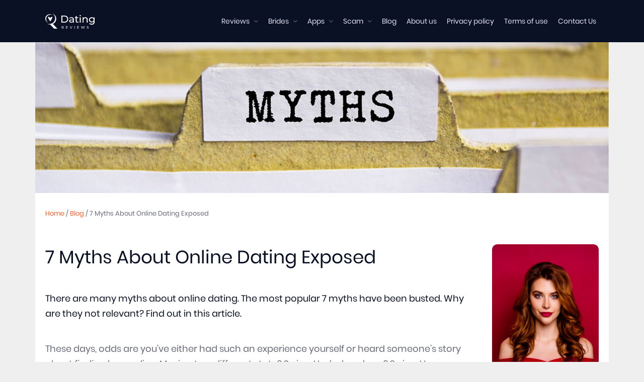

--- FILE ---
content_type: text/html; charset=utf-8
request_url: https://russianbridesdate.com/7-myths-about-online-dating-exposed
body_size: 49623
content:
<!DOCTYPE html><html lang="en"><head><meta charset="UTF-8"> <link rel="dns-prefetch" href="russianbridesdate.com"> <title>7 Myths of Online Dating Revealed | russianbridesdate.com</title><meta name="apple-mobile-web-app-title" content="7 Myths of Online Dating Revealed | russianbridesdate.com"><meta name="description" content="There are many myths about online dating. The most popular 7 myths have been busted. Why are they not relevant? Find out in this article."><meta http-equiv="X-UA-Compatible" content="IE=edge"><meta name="format-detection" content="telephone=no"><meta name="format-detection" content="address=no"><meta name="robots" content="index, follow, max-image-preview:large"><meta name="viewport" content="width=device-width, initial-scale=1, shrink-to-fit=no">    <link rel="canonical" href="/7-myths-about-online-dating-exposed">  <link rel="icon" href="/favicon.ico" type="image/x-icon"><link rel="apple-touch-icon" sizes="57x57" href="/apple-touch-icon-57x57.png"><link rel="apple-touch-icon" sizes="60x60" href="/apple-touch-icon-60x60.png"><link rel="apple-touch-icon" sizes="72x72" href="/apple-touch-icon-72x72.png"><link rel="apple-touch-icon" sizes="76x76" href="/apple-touch-icon-76x76.png"><link rel="apple-touch-icon" sizes="114x114" href="/apple-touch-icon-114x114.png"><link rel="apple-touch-icon" sizes="120x120" href="/apple-touch-icon-120x120.png"><link rel="apple-touch-icon" sizes="144x144" href="/apple-touch-icon-144x144.png"><link rel="apple-touch-icon" sizes="152x152" href="/apple-touch-icon-152x152.png"><link rel="apple-touch-icon" sizes="180x180" href="/apple-touch-icon-180x180.png"><link rel="icon" type="image/png" sizes="192x192" href="/android-chrome-192x192.png"><link rel="icon" type="image/png" sizes="16x16" href="/favicon-16x16.png"><link rel="mask-icon" href="/safari-pinned-tab.svg" color="#5bbad5"><meta name="msapplication-TileColor" content="#da532c"><meta name="msapplication-TileImage" content="/mstile-144x144.png"><meta name="theme-color" content="#ffffff"><style>a,abbr,acronym,address,applet,article,aside,audio,b,big,blockquote,body,canvas,caption,center,cite,code,dd,del,details,dfn,div,dl,dt,em,embed,fieldset,figcaption,figure,footer,form,h1,h2,h3,h4,h5,h6,header,hgroup,html,i,iframe,img,ins,kbd,label,legend,li,mark,menu,nav,object,ol,output,p,pre,q,ruby,s,samp,section,small,span,strike,strong,sub,summary,sup,table,tbody,td,tfoot,th,thead,time,tr,tt,u,ul,var,video{margin:0;padding:0;border:0;font-size:100%;font:inherit;vertical-align:baseline}body{font-size:14px;line-height:22px}article,aside,details,figcaption,figure,footer,header,hgroup,menu,nav,section{display:block}li,ol,ul{list-style:none}blockquote,q{quotes:none}blockquote:after,blockquote:before,q:after,q:before{content:'';content:none}table{border-collapse:collapse;border-spacing:0}p{margin:0;line-height:22px}html{-webkit-text-size-adjust:none}*{outline:0;box-sizing:border-box}input[type=submit]{-webkit-appearance:none;-moz-appearance:none;appearance:none;cursor:pointer;-moz-border-radius:2px;-webkit-border-radius:2px;border-radius:2px}::-moz-selection{color:#fff;text-shadow:none}::selection{color:#fff;text-shadow:none}blockquote{font-style:italic;font-weight:400}pre{background:#f5f5f5;color:#888;padding:10px;margin:0;border:1px solid #e9e9e9;word-break:break-all;word-wrap:break-word;white-space:pre-line;overflow:hidden;line-height:24px}.display_none{display:none}.button,.more,.qoute p,.widget ul li,blockquote,body,input,label,textarea{font-family:poppinsregular,"Open Sans",Arial,sans-serif}.widget ul li h6{font-size:14px;line-height:20px}.button{display:inline-block;margin:5px 5px 5px 0;border:none;cursor:pointer;text-shadow:none!important;-moz-border-radius:2px;-webkit-border-radius:2px;border-radius:2px;font-size:15px;font-weight:700}.button i{margin-right:10px}.button.large{padding:8px 30px}.button.medium{padding:7px 21px}.button.small{padding:7px 15px}.button.mini{padding:3px 10px}.f_left{float:left!important}.f_right{float:right!important}input[type=email],input[type=password],input[type=text],select,textarea{padding:8px;outline:0;font-size:13px;font-weight:600;margin:0;width:200px;max-width:100%;display:block;margin-bottom:20px;color:#2f3239;border:1px solid #dedede;-moz-transition:border .25s linear,color .25s linear,background-color .25s linear;-webkit-transition:border .25s linear,color .25s linear,background-color .25s linear;-o-transition:border .25s linear,color .25s linear,background-color .25s linear;transition:border .25s linear,color .25s linear,background-color .25s linear;background:#f3f3f3;-moz-border-radius:2px;-webkit-border-radius:2px;border-radius:2px}textarea{min-height:60px}select{width:220px;padding:5px}label,legend{cursor:pointer;display:block}.button.mini{font-size:12px}.button.small{font-size:14px}.button.medium{font-size:16px}.button.large{font-size:18px}.flex-direction-nav li a{font-size:31px}.padding_t_4{padding-top:4px}.margin_r_0_l_10{margin-right:0!important;margin-left:10px!important}.margin_r_10_l_0{margin-right:10px!important;margin-left:0!important}.margin_0{margin:0!important}.margin_r_5{margin-right:5px}.margin_r_7{margin-right:7px}.margin_r_10{margin-right:10px}.margin_r_15{margin-right:15px}.margin_r_20{margin-right:20px}.margin_l_5{margin-left:5px}.margin_l_7{margin-left:7px}.margin_l_10{margin-left:10px}.margin_l_15{margin-left:15px}.margin_l_20{margin-left:20px}.margin_t_5{margin-top:5px}.margin_t_7{margin-top:7px}.margin_t_10{margin-top:10px}.margin_t_15{margin-top:15px}.margin_t_20{margin-top:20px}.margin_t_25{margin-top:25px}.margin_t_50{margin-top:50px}.margin_b_5{margin-bottom:5px}.margin_b_7{margin-bottom:7px}.margin_b_10{margin-bottom:10px}.margin_b_15{margin-bottom:15px}.margin_b_20{margin-bottom:20px!important}.margin_b_25{margin-bottom:25px!important}.margin_b_30{margin-bottom:30px!important}.margin_b_35{margin-bottom:35px}.margin_b_40{margin-bottom:40px!important}.margin_b_50{margin-bottom:50px}.height_10{height:10px!important}.height_15{height:15px!important}.height_20{height:20px!important}.height_25{height:25px!important}.height_30{height:30px;width:30px}.height_30 i{line-height:30px}.height_40{height:40px;width:40px}.height_40 i{line-height:40px}.height_50{height:50px;width:50px}.height_50 i{line-height:50px}.height_60{height:60px;width:60px}.height_60 i{line-height:60px}.height_70{height:70px;width:70px}.height_60 i{line-height:60px}.height_80{height:80px;width:80px}.height_80 i{line-height:80px}.height_90{height:90px;width:90px}.height_90 i{line-height:90px}.height_100{height:100px;width:100px}.height_100 i{line-height:100px}.gap{height:30px;clear:both}.button.black,.button.color:hover,.button.dark_button.color{background:#2f3239}table.style th{background:#f3f3f3}.qoute,blockquote{background:#ffe3df;color:#2f3239;font-size:13px;font-weight:600}.more{background:#2f3239}#map{background:#e5e3df}.button.normal{background:#f1f1f1}.flex-direction-nav li a,.flex-direction-nav li a:hover,.more,.more:hover{color:#fff}a,a.button.normal,body,li a:hover{color:#2f3239}p a:hover{color:#212121}.qoute p{color:#757575}.default-color{color:#2f3239}#columns p{font-size:13px;color:#2f3239}hr.line{border:solid #eaeaea;border-width:1px 0 0;clear:both;height:0}hr{border:solid #eaeaea;border-width:1px 0 0;clear:both;margin:-1px 0 0 0;height:0}blockquote{margin:0 0 30px 0;padding:20px;border-left:4px solid #2f3239}blockquote p{margin:0!important}.flex-direction-nav li a,.t_center,table.style td,table.style th{text-align:center}.t_center{margin-right:auto;margin-left:auto}span.t_center{display:block}.t_left{text-align:left}.t_right{text-align:right}h1,h2,h3,h4,h5,h6{font-family:"Open Sans",Arial,sans-serif;font-weight:700;text-transform:none;margin-bottom:18px}h2,h3,h4,h5,h6{margin:1em 0 1em}h1 a,h2 a,h3 a,h4 a,h5 a,h6 a{font-weight:inherit}h1{font-size:30px;line-height:30px}h2{font-size:24px;line-height:28px}h3{font-size:18px;line-height:24px}h4{font-size:16px;line-height:22px}h5{font-size:14px;line-height:20px}h6{font-size:13px;line-height:18px}.box_icon h1,.box_icon h2,.box_icon h3,.box_icon h4,.box_icon h5,.box_icon h6{margin-bottom:10px}em{font-style:italic}strong{font-weight:700}small{font-size:80%}abbr{border-bottom:1px dashed;cursor:help}address,cite,em{font-style:italic}dfn{border-bottom:1px dashed;font-style:italic}big{font-size:large}small,sub,sup{position:relative;font-size:11px;vertical-align:baseline}sub{top:3px}sup{bottom:3px}b,strong{font-weight:700}mark{display:inline;padding:2px 4px;background-color:#f6f2d6;color:#7c6d08}mark.dark{background-color:#333;color:#fff}.table-style-1 table,.table-style-2 table{margin:0 0 30px 0;text-align:left;border:1px solid #dbdbdb;width:100%}.table-style-1 tr:nth-child(even),.table-style-2 tr:nth-child(even){background:#fff}.table-style-1 tr:nth-child(odd),.table-style-2 tr:nth-child(odd){background:#fff}.table-style-1 td,.table-style-1 th,.table-style-2 td,.table-style-2 th{padding:10px 20px;vertical-align:middle;border:1px solid #e2e2e2}.table-style-1 tr:hover,.table-style-2 tr:hover{background:#fafafa}.table-style-1 thead th,.table-style-2 thead th{color:#333;font-size:14px;font-weight:700;border:none;border:1px solid #dbdbdb;padding:15px 20px;background-color:#f9f9f9}.button,.post-type,.question-type,a{-webkit-transition:color .1s linear,border .1s linear,opacity .1s linear,background-color .1s linear;-moz-transition:color .1s linear,border .1s linear,opacity .1s linear,background-color .1s linear;-ms-transition:color .1s linear,border .1s linear,opacity .1s linear,background-color .1s linear;-o-transition:color .1s linear,border .1s linear,opacity .1s linear,background-color .1s linear;transition:color .1s linear,border .1s linear,opacity .1s linear,background-color .1s linear}.item img{-webkit-transition:all .4s ease-in;-moz-transition:all .4s ease-in;-ms-transition:all .4s ease-in;-o-transition:all .4s ease-in;transition:all .4s ease-in}a{text-decoration:none}img{max-width:100%;-moz-box-sizing:border-box;-ms-box-sizing:border-box;-o-box-sizing:border-box;-webkit-box-sizing:border-box;box-sizing:border-box;vertical-align:middle;height:auto}.five_sixth,.four_fifth,.four_sixth,.one_fifth,.one_fourth,.one_half,.one_sixth,.one_third,.three_fifth,.three_fourth,.three_sixth,.two_fifth,.two_fourth,.two_sixth,.two_third{position:relative;margin-right:4%;float:left}.one_half{width:48%}.one_third{width:30.6666%}.two_third{width:65.3332%}.one_fourth{width:23.5%;margin-right:2%}.two_fourth{width:49%;margin-right:2%}.three_fourth{width:74.5%;margin-right:2%}.one_fifth{width:16.8%}.two_fifth{width:37.6%}.three_fifth{width:58.4%}.four_fifth{width:79.2%}.one_sixth{width:13.3333%}.two_sixth{width:30.6666%}.three_sixth{width:47.9998%}.four_sixth{width:65.3332%}.five_sixth{width:82.6665%}.last{margin-right:0!important;clear:right}/*Theme Name: Ask meVersion: 1.0Theme URI: www.2code.infoAuthor: 2codeAuthor URI: www.2code.info   design by: 2codeurl: www.2code.info*/.ul_list-icon-glass ul li i:before ,.ul_list ul li i.icon-glass:before { content:"\f000" }.ul_list-icon-music ul li i:before ,.ul_list ul li i.icon-music:before { content:"\f001" }.ul_list-icon-search ul li i:before ,.ul_list ul li i.icon-search:before { content:"\f002" }.ul_list-icon-envelope ul li i:before ,.ul_list ul li i.icon-envelope:before { content:"\f003" }.ul_list-icon-heart ul li i:before ,.ul_list ul li i.icon-heart:before { content:"\f004" }.ul_list-icon-star ul li i:before ,.ul_list ul li i.icon-star:before { content:"\f005" }.ul_list-icon-star-empty ul li i:before ,.ul_list ul li i.icon-star-empty:before { content:"\f006" }.ul_list-icon-user ul li i:before ,.ul_list ul li i.icon-user:before { content:"\f007" }.ul_list-icon-film ul li i:before ,.ul_list ul li i.icon-film:before { content:"\f008" }.ul_list-icon-th-large ul li i:before ,.ul_list ul li i.icon-th-large:before { content:"\f009" }.ul_list-icon-th ul li i:before ,.ul_list ul li i.icon-th:before { content:"\f00a" }.ul_list-icon-th-list ul li i:before ,.ul_list ul li i.icon-th-list:before { content:"\f00b" }.ul_list-icon-ok ul li i:before ,.ul_list ul li i.icon-ok:before { content:"\f00c" }.ul_list-icon-remove ul li i:before ,.ul_list ul li i.icon-remove:before { content:"\f00d" }.ul_list-icon-zoom-in ul li i:before ,.ul_list ul li i.icon-zoom-in:before { content:"\f00e" }.ul_list-icon-zoom-out ul li i:before ,.ul_list ul li i.icon-zoom-out:before { content:"\f010" }.ul_list-icon-off ul li i:before ,.ul_list ul li i.icon-off:before { content:"\f011" }.ul_list-icon-signal ul li i:before ,.ul_list ul li i.icon-signal:before { content:"\f012" }.ul_list-icon-cog ul li i:before ,.ul_list ul li i.icon-cog:before { content:"\f013" }.ul_list-icon-trash ul li i:before ,.ul_list ul li i.icon-trash:before { content:"\f014" }.ul_list-icon-home ul li i:before ,.ul_list ul li i.icon-home:before { content:"\f015" }.ul_list-icon-file ul li i:before ,.ul_list ul li i.icon-file:before { content:"\f016" }.ul_list-icon-time ul li i:before ,.ul_list ul li i.icon-time:before { content:"\f017" }.ul_list-icon-road ul li i:before ,.ul_list ul li i.icon-road:before { content:"\f018" }.ul_list-icon-download-alt ul li i:before ,.ul_list ul li i.icon-download-alt:before { content:"\f019" }.ul_list-icon-download ul li i:before ,.ul_list ul li i.icon-download:before { content:"\f01a" }.ul_list-icon-upload ul li i:before ,.ul_list ul li i.icon-upload:before { content:"\f01b" }.ul_list-icon-inbox ul li i:before ,.ul_list ul li i.icon-inbox:before { content:"\f01c" }.ul_list-icon-play-circle ul li i:before ,.ul_list ul li i.icon-play-circle:before { content:"\f01d" }.ul_list-icon-repeat ul li i:before ,.ul_list ul li i.icon-repeat:before,.ul_list-icon-rotate-right ul li i:before ,.ul_list ul li i.icon-rotate-right:before { content:"\f01e" }.ul_list-icon-refresh ul li i:before ,.ul_list ul li i.icon-refresh:before { content:"\f021" }.ul_list-icon-list-alt ul li i:before ,.ul_list ul li i.icon-list-alt:before { content:"\f022" }.ul_list-icon-lock ul li i:before ,.ul_list ul li i.icon-lock:before { content:"\f023" }.ul_list-icon-flag ul li i:before ,.ul_list ul li i.icon-flag:before { content:"\f024" }.ul_list-icon-headphones ul li i:before ,.ul_list ul li i.icon-headphones:before { content:"\f025" }.ul_list-icon-volume-off ul li i:before ,.ul_list ul li i.icon-volume-off:before { content:"\f026" }.ul_list-icon-volume-down ul li i:before ,.ul_list ul li i.icon-volume-down:before { content:"\f027" }.ul_list-icon-volume-up ul li i:before ,.ul_list ul li i.icon-volume-up:before { content:"\f028" }.ul_list-icon-qrcode ul li i:before ,.ul_list ul li i.icon-qrcode:before { content:"\f029" }.ul_list-icon-barcode ul li i:before ,.ul_list ul li i.icon-barcode:before { content:"\f02a" }.ul_list-icon-tag ul li i:before ,.ul_list ul li i.icon-tag:before { content:"\f02b" }.ul_list-icon-tags ul li i:before ,.ul_list ul li i.icon-tags:before { content:"\f02c" }.ul_list-icon-book ul li i:before ,.ul_list ul li i.icon-book:before { content:"\f02d" }.ul_list-icon-bookmark ul li i:before ,.ul_list ul li i.icon-bookmark:before { content:"\f02e" }.ul_list-icon-print ul li i:before ,.ul_list ul li i.icon-print:before { content:"\f02f" }.ul_list-icon-camera ul li i:before ,.ul_list ul li i.icon-camera:before { content:"\f030" }.ul_list-icon-font ul li i:before ,.ul_list ul li i.icon-font:before { content:"\f031" }.ul_list-icon-bold ul li i:before ,.ul_list ul li i.icon-bold:before { content:"\f032" }.ul_list-icon-italic ul li i:before ,.ul_list ul li i.icon-italic:before { content:"\f033" }.ul_list-icon-text-height ul li i:before ,.ul_list ul li i.icon-text-height:before { content:"\f034" }.ul_list-icon-text-width ul li i:before ,.ul_list ul li i.icon-text-width:before { content:"\f035" }.ul_list-icon-align-left ul li i:before ,.ul_list ul li i.icon-align-left:before { content:"\f036" }.ul_list-icon-align-center ul li i:before ,.ul_list ul li i.icon-align-center:before { content:"\f037" }.ul_list-icon-align-right ul li i:before ,.ul_list ul li i.icon-align-right:before { content:"\f038" }.ul_list-icon-align-justify ul li i:before ,.ul_list ul li i.icon-align-justify:before { content:"\f039" }.ul_list-icon-list ul li i:before ,.ul_list ul li i.icon-list:before { content:"\f03a" }.ul_list-icon-indent-left ul li i:before ,.ul_list ul li i.icon-indent-left:before { content:"\f03b" }.ul_list-icon-indent-right ul li i:before ,.ul_list ul li i.icon-indent-right:before { content:"\f03c" }.ul_list-icon-facetime-video ul li i:before ,.ul_list ul li i.icon-facetime-video:before { content:"\f03d" }.ul_list-icon-picture ul li i:before ,.ul_list ul li i.icon-picture:before { content:"\f03e" }.ul_list-icon-pencil ul li i:before ,.ul_list ul li i.icon-pencil:before { content:"\f040" }.ul_list-icon-map-marker ul li i:before ,.ul_list ul li i.icon-map-marker:before { content:"\f041" }.ul_list-icon-adjust ul li i:before ,.ul_list ul li i.icon-adjust:before { content:"\f042" }.ul_list-icon-tint ul li i:before ,.ul_list ul li i.icon-tint:before { content:"\f043" }.ul_list-icon-edit ul li i:before ,.ul_list ul li i.icon-edit:before { content:"\f044" }.ul_list-icon-share ul li i:before ,.ul_list ul li i.icon-share:before { content:"\f045" }.ul_list-icon-check ul li i:before ,.ul_list ul li i.icon-check:before { content:"\f046" }.ul_list-icon-move ul li i:before ,.ul_list ul li i.icon-move:before { content:"\f047" }.ul_list-icon-step-backward ul li i:before ,.ul_list ul li i.icon-step-backward:before { content:"\f048" }.ul_list-icon-fast-backward ul li i:before ,.ul_list ul li i.icon-fast-backward:before { content:"\f049" }.ul_list-icon-backward ul li i:before ,.ul_list ul li i.icon-backward:before { content:"\f04a" }.ul_list-icon-play ul li i:before ,.ul_list ul li i.icon-play:before { content:"\f04b" }.ul_list-icon-pause ul li i:before ,.ul_list ul li i.icon-pause:before { content:"\f04c" }.ul_list-icon-stop ul li i:before ,.ul_list ul li i.icon-stop:before { content:"\f04d" }.ul_list-icon-forward ul li i:before ,.ul_list ul li i.icon-forward:before { content:"\f04e" }.ul_list-icon-fast-forward ul li i:before ,.ul_list ul li i.icon-fast-forward:before { content:"\f050" }.ul_list-icon-step-forward ul li i:before ,.ul_list ul li i.icon-step-forward:before { content:"\f051" }.ul_list-icon-eject ul li i:before ,.ul_list ul li i.icon-eject:before { content:"\f052" }.ul_list-icon-chevron-left ul li i:before ,.ul_list ul li i.icon-chevron-left:before { content:"\f053" }.ul_list-icon-chevron-right ul li i:before ,.ul_list ul li i.icon-chevron-right:before { content:"\f054" }.ul_list-icon-plus-sign ul li i:before ,.ul_list ul li i.icon-plus-sign:before { content:"\f055" }.ul_list-icon-minus-sign ul li i:before ,.ul_list ul li i.icon-minus-sign:before { content:"\f056" }.ul_list-icon-remove-sign ul li i:before ,.ul_list ul li i.icon-remove-sign:before { content:"\f057" }.ul_list-icon-ok-sign ul li i:before ,.ul_list ul li i.icon-ok-sign:before { content:"\f058" }.ul_list-icon-question-sign ul li i:before ,.ul_list ul li i.icon-question-sign:before { content:"\f059" }.ul_list-icon-info-sign ul li i:before ,.ul_list ul li i.icon-info-sign:before { content:"\f05a" }.ul_list-icon-screenshot ul li i:before ,.ul_list ul li i.icon-screenshot:before { content:"\f05b" }.ul_list-icon-remove-circle ul li i:before ,.ul_list ul li i.icon-remove-circle:before { content:"\f05c" }.ul_list-icon-ok-circle ul li i:before ,.ul_list ul li i.icon-ok-circle:before { content:"\f05d" }.ul_list-icon-ban-circle ul li i:before ,.ul_list ul li i.icon-ban-circle:before { content:"\f05e" }.ul_list-icon-arrow-left ul li i:before ,.ul_list ul li i.icon-arrow-left:before { content:"\f060" }.ul_list-icon-arrow-right ul li i:before ,.ul_list ul li i.icon-arrow-right:before { content:"\f061" }.ul_list-icon-arrow-up ul li i:before ,.ul_list ul li i.icon-arrow-up:before { content:"\f062" }.ul_list-icon-arrow-down ul li i:before ,.ul_list ul li i.icon-arrow-down:before { content:"\f063" }.ul_list-icon-share-alt ul li i:before ,.ul_list ul li i.icon-icon-share-alt:before,.ul_list-icon-mail-forward ul li i:before ,.ul_list ul li i.icon-mail-forward:before { content:"\f064" }.ul_list-icon-resize-full ul li i:before ,.ul_list ul li i.icon-resize-full:before { content:"\f065" }.ul_list-icon-resize-small ul li i:before ,.ul_list ul li i.icon-resize-small:before { content:"\f066" }.ul_list-icon-plus ul li i:before ,.ul_list ul li i.icon-plus:before { content:"\f067" }.ul_list-icon-minus ul li i:before ,.ul_list ul li i.icon-minus:before { content:"\f068" }.ul_list-icon-asterisk ul li i:before ,.ul_list ul li i.icon-asterisk:before { content:"\f069" }.ul_list-icon-exclamation-sign ul li i:before ,.ul_list ul li i.icon-exclamation-sign:before { content:"\f06a" }.ul_list-icon-gift ul li i:before ,.ul_list ul li i.icon-gift:before { content:"\f06b" }.ul_list-icon-leaf ul li i:before ,.ul_list ul li i.icon-leaf:before { content:"\f06c" }.ul_list-icon-fire ul li i:before ,.ul_list ul li i.icon-fire:before { content:"\f06d" }.ul_list-icon-eye-open ul li i:before ,.ul_list ul li i.icon-eye-open:before { content:"\f06e" }.ul_list-icon-eye-close ul li i:before ,.ul_list ul li i.icon-eye-close:before { content:"\f070" }.ul_list-icon-warning-sign ul li i:before ,.ul_list ul li i.icon-warning-sign:before { content:"\f071" }.ul_list-icon-plane ul li i:before ,.ul_list ul li i.icon-plane:before { content:"\f072" }.ul_list-icon-calendar ul li i:before ,.ul_list ul li i.icon-calendar:before { content:"\f073" }.ul_list-icon-random ul li i:before ,.ul_list ul li i.icon-random:before { content:"\f074" }.ul_list-icon-comment ul li i:before ,.ul_list ul li i.icon-comment:before { content:"\f075" }.ul_list-icon-magnet ul li i:before ,.ul_list ul li i.icon-magnet:before { content:"\f076" }.ul_list-icon-chevron-up ul li i:before ,.ul_list ul li i.icon-chevron-up:before { content:"\f077" }.ul_list-icon-chevron-down ul li i:before ,.ul_list ul li i.icon-chevron-down:before { content:"\f078" }.ul_list-icon-retweet ul li i:before ,.ul_list ul li i.icon-retweet:before { content:"\f079" }.ul_list-icon-shopping-cart ul li i:before ,.ul_list ul li i.icon-shopping-cart:before { content:"\f07a" }.ul_list-icon-folder-close ul li i:before ,.ul_list ul li i.icon-folder-close:before { content:"\f07b" }.ul_list-icon-folder-open ul li i:before ,.ul_list ul li i.icon-folder-open:before { content:"\f07c" }.ul_list-icon-resize-vertical ul li i:before ,.ul_list ul li i.icon-resize-vertical:before { content:"\f07d" }.ul_list-icon-resize-horizontal ul li i:before ,.ul_list ul li i.icon-resize-horizontal:before { content:"\f07e" }.ul_list-icon-bar-chart ul li i:before ,.ul_list ul li i.icon-bar-chart:before { content:"\f080" }.ul_list-icon-twitter-sign ul li i:before ,.ul_list ul li i.icon-twitter-sign:before { content:"\f081" }.ul_list-icon-facebook-sign ul li i:before ,.ul_list ul li i.icon-facebook-sign:before { content:"\f082" }.ul_list-icon-camera-retro ul li i:before ,.ul_list ul li i.icon-camera-retro:before { content:"\f083" }.ul_list-icon-key ul li i:before ,.ul_list ul li i.icon-key:before { content:"\f084" }.ul_list-icon-cogs ul li i:before ,.ul_list ul li i.icon-cogs:before { content:"\f085" }.ul_list-icon-comments ul li i:before ,.ul_list ul li i.icon-comments:before { content:"\f086" }.ul_list-icon-thumbs-up ul li i:before ,.ul_list ul li i.icon-thumbs-up:before { content:"\f087" }.ul_list-icon-thumbs-down ul li i:before ,.ul_list ul li i.icon-thumbs-down:before { content:"\f088" }.ul_list-icon-star-half ul li i:before ,.ul_list ul li i.icon-star-half:before { content:"\f089" }.ul_list-icon-heart-empty ul li i:before ,.ul_list ul li i.icon-heart-empty:before { content:"\f08a" }.ul_list-icon-signout ul li i:before ,.ul_list ul li i.icon-signout:before { content:"\f08b" }.ul_list-icon-linkedin-sign ul li i:before ,.ul_list ul li i.icon-linkedin-sign:before { content:"\f08c" }.ul_list-icon-pushpin ul li i:before ,.ul_list ul li i.icon-pushpin:before { content:"\f08d" }.ul_list-icon-external-link ul li i:before ,.ul_list ul li i.icon-external-link:before { content:"\f08e" }.ul_list-icon-signin ul li i:before ,.ul_list ul li i.icon-signin:before { content:"\f090" }.ul_list-icon-trophy ul li i:before ,.ul_list ul li i.icon-trophy:before { content:"\f091" }.ul_list-icon-github-sign ul li i:before ,.ul_list ul li i.icon-github-sign:before { content:"\f092" }.ul_list-icon-upload-alt ul li i:before ,.ul_list ul li i.icon-upload-alt:before { content:"\f093" }.ul_list-icon-lemon ul li i:before ,.ul_list ul li i.icon-lemon:before { content:"\f094" }.ul_list-icon-phone ul li i:before ,.ul_list ul li i.icon-phone:before { content:"\f095" }.ul_list-icon-check-empty ul li i:before ,.ul_list ul li i.icon-check-empty:before { content:"\f096" }.ul_list-icon-bookmark-empty ul li i:before ,.ul_list ul li i.icon-bookmark-empty:before { content:"\f097" }.ul_list-icon-phone-sign ul li i:before ,.ul_list ul li i.icon-phone-sign:before { content:"\f098" }.ul_list-icon-twitter ul li i:before ,.ul_list ul li i.icon-twitter:before { content:"\f099" }.ul_list-icon-facebook ul li i:before ,.ul_list ul li i.icon-facebook:before { content:"\f09a" }.ul_list-icon-github ul li i:before ,.ul_list ul li i.icon-github:before { content:"\f09b" }.ul_list-icon-unlock ul li i:before ,.ul_list ul li i.icon-unlock:before { content:"\f09c" }.ul_list-icon-credit-card ul li i:before ,.ul_list ul li i.icon-credit-card:before { content:"\f09d" }.ul_list-icon-rss ul li i:before ,.ul_list ul li i.icon-rss:before { content:"\f09e" }.ul_list-icon-hdd ul li i:before ,.ul_list ul li i.icon-hdd:before { content:"\f0a0" }.ul_list-icon-bullhorn ul li i:before ,.ul_list ul li i.icon-bullhorn:before { content:"\f0a1" }.ul_list-icon-bell ul li i:before ,.ul_list ul li i.icon-bell:before { content:"\f0a2" }.ul_list-icon-certificate ul li i:before ,.ul_list ul li i.icon-certificate:before { content:"\f0a3" }.ul_list-icon-hand-right ul li i:before ,.ul_list ul li i.icon-hand-right:before { content:"\f0a4" }.ul_list-icon-hand-left ul li i:before ,.ul_list ul li i.icon-hand-left:before { content:"\f0a5" }.ul_list-icon-hand-up ul li i:before ,.ul_list ul li i.icon-hand-up:before { content:"\f0a6" }.ul_list-icon-hand-down ul li i:before ,.ul_list ul li i.icon-hand-down:before { content:"\f0a7" }.ul_list-icon-circle-arrow-left ul li i:before ,.ul_list ul li i.icon-circle-arrow-left:before { content:"\f0a8" }.ul_list-icon-circle-arrow-right ul li i:before ,.ul_list ul li i.icon-circle-arrow-right:before { content:"\f0a9" }.ul_list-icon-circle-arrow-up ul li i:before ,.ul_list ul li i.icon-circle-arrow-up:before { content:"\f0aa" }.ul_list-icon-circle-arrow-down ul li i:before ,.ul_list ul li i.icon-circle-arrow-down:before { content:"\f0ab" }.ul_list-icon-globe ul li i:before ,.ul_list ul li i.icon-globe:before { content:"\f0ac" }.ul_list-icon-wrench ul li i:before ,.ul_list ul li i.icon-wrench:before { content:"\f0ad" }.ul_list-icon-tasks ul li i:before ,.ul_list ul li i.icon-tasks:before { content:"\f0ae" }.ul_list-icon-filter ul li i:before ,.ul_list ul li i.icon-filter:before { content:"\f0b0" }.ul_list-icon-briefcase ul li i:before ,.ul_list ul li i.icon-briefcase:before { content:"\f0b1" }.ul_list-icon-fullscreen ul li i:before ,.ul_list ul li i.icon-fullscreen:before { content:"\f0b2" }.ul_list-icon-group ul li i:before ,.ul_list ul li i.icon-group:before { content:"\f0c0" }.ul_list-icon-link ul li i:before ,.ul_list ul li i.icon-link:before { content:"\f0c1" }.ul_list-icon-cloud ul li i:before ,.ul_list ul li i.icon-cloud:before { content:"\f0c2" }.ul_list-icon-beaker ul li i:before ,.ul_list ul li i.icon-beaker:before { content:"\f0c3" }.ul_list-icon-cut ul li i:before ,.ul_list ul li i.icon-cut:before { content:"\f0c4" }.ul_list-icon-copy ul li i:before ,.ul_list ul li i.icon-copy:before { content:"\f0c5" }.ul_list-icon-paper-clip ul li i:before ,.ul_list ul li i.icon-paper-clip:before { content:"\f0c6" }.ul_list-icon-save ul li i:before ,.ul_list ul li i.icon-save:before { content:"\f0c7" }.ul_list-icon-sign-blank ul li i:before ,.ul_list ul li i.icon-sign-blank:before { content:"\f0c8" }.ul_list-icon-reorder ul li i:before ,.ul_list ul li i.icon-reorder:before { content:"\f0c9" }.ul_list-icon-list-ul ul li i:before ,.ul_list ul li i.icon-list-ul:before { content:"\f0ca" }.ul_list-icon-list-ol ul li i:before ,.ul_list ul li i.icon-list-ol:before { content:"\f0cb" }.ul_list-icon-strikethrough ul li i:before ,.ul_list ul li i.icon-strikethrough:before { content:"\f0cc" }.ul_list-icon-underline ul li i:before ,.ul_list ul li i.icon-underline:before { content:"\f0cd" }.ul_list-icon-table ul li i:before ,.ul_list ul li i.icon-table:before { content:"\f0ce" }.ul_list-icon-magic ul li i:before ,.ul_list ul li i.icon-magic:before { content:"\f0d0" }.ul_list-icon-truck ul li i:before ,.ul_list ul li i.icon-truck:before { content:"\f0d1" }.ul_list-icon-pinterest ul li i:before ,.ul_list ul li i.icon-pinterest:before { content:"\f0d2" }.ul_list-icon-pinterest-sign ul li i:before ,.ul_list ul li i.icon-pinterest-sign:before { content:"\f0d3" }.ul_list-icon-google-plus-sign ul li i:before ,.ul_list ul li i.icon-google-plus-sign:before { content:"\f0d4" }.ul_list-icon-google-plus ul li i:before ,.ul_list ul li i.icon-google-plus:before { content:"\f0d5" }.ul_list-icon-money ul li i:before ,.ul_list ul li i.icon-money:before { content:"\f0d6" }.ul_list-icon-caret-down ul li i:before ,.ul_list ul li i.icon-caret-down:before { content:"\f0d7" }.ul_list-icon-caret-up ul li i:before ,.ul_list ul li i.icon-caret-up:before { content:"\f0d8" }.ul_list-icon-caret-left ul li i:before ,.ul_list ul li i.icon-caret-left:before { content:"\f0d9" }.ul_list-icon-caret-right ul li i:before ,.ul_list ul li i.icon-caret-right:before { content:"\f0da" }.ul_list-icon-columns ul li i:before ,.ul_list ul li i.icon-columns:before { content:"\f0db" }.ul_list-icon-sort ul li i:before ,.ul_list ul li i.icon-sort:before { content:"\f0dc" }.ul_list-icon-sort-down ul li i:before ,.ul_list ul li i.icon-sort-down:before { content:"\f0dd" }.ul_list-icon-sort-up ul li i:before ,.ul_list ul li i.icon-sort-up:before { content:"\f0de" }.ul_list-icon-envelope-alt ul li i:before ,.ul_list ul li i.icon-envelope-alt:before { content:"\f0e0" }.ul_list-icon-linkedin ul li i:before ,.ul_list ul li i.icon-linkedin:before { content:"\f0e1" }.ul_list-icon-undo ul li i:before ,.ul_list ul li i.icon-undo:before,.ul_list-icon-rotate-left ul li i:before ,.ul_list ul li i.icon-rotate-left:before { content:"\f0e2" }.ul_list-icon-legal ul li i:before ,.ul_list ul li i.icon-legal:before { content:"\f0e3" }.ul_list-icon-dashboard ul li i:before ,.ul_list ul li i.icon-dashboard:before { content:"\f0e4" }.ul_list-icon-comment-alt ul li i:before ,.ul_list ul li i.icon-comment-alt:before { content:"\f0e5" }.ul_list-icon-comments-alt ul li i:before ,.ul_list ul li i.icon-comments-alt:before { content:"\f0e6" }.ul_list-icon-bolt ul li i:before ,.ul_list ul li i.icon-bolt:before { content:"\f0e7" }.ul_list-icon-sitemap ul li i:before ,.ul_list ul li i.icon-sitemap:before { content:"\f0e8" }.ul_list-icon-umbrella ul li i:before ,.ul_list ul li i.icon-umbrella:before { content:"\f0e9" }.ul_list-icon-paste ul li i:before ,.ul_list ul li i.icon-paste:before { content:"\f0ea" }.ul_list-icon-lightbulb ul li i:before ,.ul_list ul li i.icon-lightbulb:before { content:"\f0eb" }.ul_list-icon-exchange ul li i:before ,.ul_list ul li i.icon-exchange:before { content:"\f0ec" }.ul_list-icon-cloud-download ul li i:before ,.ul_list ul li i.icon-cloud-download:before { content:"\f0ed" }.ul_list-icon-cloud-upload ul li i:before ,.ul_list ul li i.icon-cloud-upload:before { content:"\f0ee" }.ul_list-icon-user-md ul li i:before ,.ul_list ul li i.icon-user-md:before { content:"\f0f0" }.ul_list-icon-stethoscope ul li i:before ,.ul_list ul li i.icon-stethoscope:before { content:"\f0f1" }.ul_list-icon-suitcase ul li i:before ,.ul_list ul li i.icon-suitcase:before { content:"\f0f2" }.ul_list-icon-bell-alt ul li i:before ,.ul_list ul li i.icon-bell-alt:before { content:"\f0f3" }.ul_list-icon-coffee ul li i:before ,.ul_list ul li i.icon-coffee:before { content:"\f0f4" }.ul_list-icon-food ul li i:before ,.ul_list ul li i.icon-food:before { content:"\f0f5" }.ul_list-icon-file-alt ul li i:before ,.ul_list ul li i.icon-file-alt:before { content:"\f0f6" }.ul_list-icon-building ul li i:before ,.ul_list ul li i.icon-building:before { content:"\f0f7" }.ul_list-icon-hospital ul li i:before ,.ul_list ul li i.icon-hospital:before { content:"\f0f8" }.ul_list-icon-ambulance ul li i:before ,.ul_list ul li i.icon-ambulance:before { content:"\f0f9" }.ul_list-icon-medkit ul li i:before ,.ul_list ul li i.icon-medkit:before { content:"\f0fa" }.ul_list-icon-fighter-jet ul li i:before ,.ul_list ul li i.icon-fighter-jet:before { content:"\f0fb" }.ul_list-icon-beer ul li i:before ,.ul_list ul li i.icon-beer:before { content:"\f0fc" }.ul_list-icon-h-sign ul li i:before ,.ul_list ul li i.icon-h-sign:before { content:"\f0fd" }.ul_list-icon-plus-sign-alt ul li i:before ,.ul_list ul li i.icon-plus-sign-alt:before { content:"\f0fe" }.ul_list-icon-double-angle-left ul li i:before ,.ul_list ul li i.icon-double-angle-left:before { content:"\f100" }.ul_list-icon-double-angle-right ul li i:before ,.ul_list ul li i.icon-double-angle-right:before { content:"\f101" }.ul_list-icon-double-angle-up ul li i:before ,.ul_list ul li i.icon-double-angle-up:before { content:"\f102" }.ul_list-icon-double-angle-down ul li i:before ,.ul_list ul li i.icon-double-angle-down:before { content:"\f103" }.ul_list-icon-angle-left ul li i:before ,.ul_list ul li i.icon-angle-left:before { content:"\f104" }.ul_list-icon-angle-right ul li i:before ,.ul_list ul li i.icon-angle-right:before { content:"\f105" }.ul_list-icon-angle-up ul li i:before ,.ul_list ul li i.icon-angle-up:before { content:"\f106" }.ul_list-icon-angle-down ul li i:before ,.ul_list ul li i.icon-angle-down:before { content:"\f107" }.ul_list-icon-desktop ul li i:before ,.ul_list ul li i.icon-desktop:before { content:"\f108" }.ul_list-icon-laptop ul li i:before ,.ul_list ul li i.icon-laptop:before { content:"\f109" }.ul_list-icon-tablet ul li i:before ,.ul_list ul li i.icon-tablet:before { content:"\f10a" }.ul_list-icon-mobile-phone ul li i:before ,.ul_list ul li i.icon-mobile-phone:before { content:"\f10b" }.ul_list-icon-circle-blank ul li i:before ,.ul_list ul li i.icon-circle-blank:before { content:"\f10c" }.ul_list-icon-quote-left ul li i:before ,.ul_list ul li i.icon-quote-left:before { content:"\f10d" }.ul_list-icon-quote-right ul li i:before ,.ul_list ul li i.icon-quote-right:before { content:"\f10e" }.ul_list-icon-spinner ul li i:before ,.ul_list ul li i.icon-spinner:before { content:"\f110" }.ul_list-icon-circle ul li i:before ,.ul_list ul li i.icon-circle:before { content:"\f111" }.ul_list-icon-reply ul li i:before ,.ul_list ul li i.icon-reply:before,.ul_list-icon-mail-reply ul li i:before ,.ul_list ul li i.icon-mail-reply:before { content:"\f112" }.ul_list-icon-folder-close-alt ul li i:before ,.ul_list ul li i.icon-folder-close-alt:before { content:"\f114" }.ul_list-icon-folder-open-alt ul li i:before ,.ul_list ul li i.icon-folder-open-alt:before { content:"\f115" }.ul_list-icon-expand-alt ul li i:before ,.ul_list ul li i.icon-expand-alt:before { content:"\f116" }.ul_list-icon-collapse-alt ul li i:before ,.ul_list ul li i.icon-collapse-alt:before { content:"\f117" }.ul_list-icon-smile ul li i:before ,.ul_list ul li i.icon-smile:before { content:"\f118" }.ul_list-icon-frown ul li i:before ,.ul_list ul li i.icon-frown:before { content:"\f119" }.ul_list-icon-meh ul li i:before ,.ul_list ul li i.icon-meh:before { content:"\f11a" }.ul_list-icon-gamepad ul li i:before ,.ul_list ul li i.icon-gamepad:before { content:"\f11b" }.ul_list-icon-keyboard ul li i:before ,.ul_list ul li i.icon-keyboard:before { content:"\f11c" }.ul_list-icon-flag-alt ul li i:before ,.ul_list ul li i.icon-flag-alt:before { content:"\f11d" }.ul_list-icon-flag-checkered ul li i:before ,.ul_list ul li i.icon-flag-checkered:before { content:"\f11e" }.ul_list-icon-terminal ul li i:before ,.ul_list ul li i.icon-terminal:before { content:"\f120" }.ul_list-icon-code ul li i:before ,.ul_list ul li i.icon-code:before { content:"\f121" }.ul_list-icon-reply-all ul li i:before ,.ul_list ul li i.icon-reply-all:before { content:"\f122" }.ul_list-icon-mail-reply-all ul li i:before ,.ul_list ul li i.icon-mail-reply-all:before { content:"\f122" }.ul_list-icon-star-half-full ul li i:before ,.ul_list ul li i.icon-star-half-full:before,.ul_list-icon-star-half-empty ul li i:before ,.ul_list ul li i.icon-star-half-empty:before { content:"\f123" }.ul_list-icon-location-arrow ul li i:before ,.ul_list ul li i.icon-location-arrow:before { content:"\f124" }.ul_list-icon-crop ul li i:before ,.ul_list ul li i.icon-crop:before { content:"\f125" }.ul_list-icon-code-fork ul li i:before ,.ul_list ul li i.icon-code-fork:before { content:"\f126" }.ul_list-icon-unlink ul li i:before ,.ul_list ul li i.icon-unlink:before { content:"\f127" }.ul_list-icon-question ul li i:before ,.ul_list ul li i.icon-question:before { content:"\f128" }.ul_list-icon-info ul li i:before ,.ul_list ul li i.icon-info:before { content:"\f129" }.ul_list-icon-exclamation ul li i:before ,.ul_list ul li i.icon-exclamation:before { content:"\f12a" }.ul_list-icon-superscript ul li i:before ,.ul_list ul li i.icon-superscript:before { content:"\f12b" }.ul_list-icon-subscript ul li i:before ,.ul_list ul li i.icon-subscript:before { content:"\f12c" }.ul_list-icon-eraser ul li i:before ,.ul_list ul li i.icon-eraser:before { content:"\f12d" }.ul_list-icon-puzzle-piece ul li i:before ,.ul_list ul li i.icon-puzzle-piece:before { content:"\f12e" }.ul_list-icon-microphone ul li i:before ,.ul_list ul li i.icon-microphone:before { content:"\f130" }.ul_list-icon-microphone-off ul li i:before ,.ul_list ul li i.icon-microphone-off:before { content:"\f131" }.ul_list-icon-shield ul li i:before ,.ul_list ul li i.icon-shield:before { content:"\f132" }.ul_list-icon-calendar-empty ul li i:before ,.ul_list ul li i.icon-calendar-empty:before { content:"\f133" }.ul_list-icon-fire-extinguisher ul li i:before ,.ul_list ul li i.icon-fire-extinguisher:before { content:"\f134" }.ul_list-icon-rocket ul li i:before ,.ul_list ul li i.icon-rocket:before { content:"\f135" }.ul_list-icon-maxcdn ul li i:before ,.ul_list ul li i.icon-maxcdn:before { content:"\f136" }.ul_list-icon-chevron-sign-left ul li i:before ,.ul_list ul li i.icon-chevron-sign-left:before { content:"\f137" }.ul_list-icon-chevron-sign-right ul li i:before ,.ul_list ul li i.icon-chevron-sign-right:before { content:"\f138" }.ul_list-icon-chevron-sign-up ul li i:before ,.ul_list ul li i.icon-chevron-sign-up:before { content:"\f139" }.ul_list-icon-chevron-sign-down ul li i:before ,.ul_list ul li i.icon-chevron-sign-down:before { content:"\f13a" }.ul_list-icon-html5 ul li i:before ,.ul_list ul li i.icon-html5:before { content:"\f13b" }.ul_list-icon-css3 ul li i:before ,.ul_list ul li i.icon-css3:before { content:"\f13c" }.ul_list-icon-anchor ul li i:before ,.ul_list ul li i.icon-anchor:before { content:"\f13d" }.ul_list-icon-unlock-alt ul li i:before ,.ul_list ul li i.icon-unlock-alt:before { content:"\f13e" }.ul_list-icon-bullseye ul li i:before ,.ul_list ul li i.icon-bullseye:before { content:"\f140" }.ul_list-icon-ellipsis-horizontal ul li i:before ,.ul_list ul li i.icon-ellipsis-horizontal:before { content:"\f141" }.ul_list-icon-ellipsis-vertical ul li i:before ,.ul_list ul li i.icon-ellipsis-vertical:before { content:"\f142" }.ul_list-icon-rss-sign ul li i:before ,.ul_list ul li i.icon-rss-sign:before { content:"\f143" }.ul_list-icon-play-sign ul li i:before ,.ul_list ul li i.icon-play-sign:before { content:"\f144" }.ul_list-icon-ticket ul li i:before ,.ul_list ul li i.icon-ticket:before { content:"\f145" }.ul_list-icon-minus-sign-alt ul li i:before ,.ul_list ul li i.icon-minus-sign-alt:before { content:"\f146" }.ul_list-icon-check-minus ul li i:before ,.ul_list ul li i.icon-check-minus:before { content:"\f147" }.ul_list-icon-level-up ul li i:before ,.ul_list ul li i.icon-level-up:before { content:"\f148" }.ul_list-icon-level-down ul li i:before ,.ul_list ul li i.icon-level-down:before { content:"\f149" }.ul_list-icon-check-sign ul li i:before ,.ul_list ul li i.icon-check-sign:before { content:"\f14a" }.ul_list-icon-edit-sign ul li i:before ,.ul_list ul li i.icon-edit-sign:before { content:"\f14b" }.ul_list-icon-external-link-sign ul li i:before ,.ul_list ul li i.icon-external-link-sign:before { content:"\f14c" }.ul_list-icon-share-sign ul li i:before ,.ul_list ul li i.icon-share-sign:before { content:"\f14d" }/* Social icon */.ul_list-social_icon-duckduckgo ul li i:before ,.ul_list ul li i.social_icon-duckduckgo:before { content: '\e800'; }.ul_list-social_icon-aim ul li i:before ,.ul_list ul li i.social_icon-aim:before { content: '\e801'; }.ul_list-social_icon-delicious ul li i:before ,.ul_list ul li i.social_icon-delicious:before { content: '\e802'; }.ul_list-social_icon-paypal ul li i:before ,.ul_list ul li i.social_icon-paypal:before { content: '\e803'; }.ul_list-social_icon-flattr ul li i:before ,.ul_list ul li i.social_icon-flattr:before { content: '\e804'; }.ul_list-social_icon-android ul li i:before ,.ul_list ul li i.social_icon-android:before { content: '\e805'; }.ul_list-social_icon-eventful ul li i:before ,.ul_list ul li i.social_icon-eventful:before { content: '\e806'; }.ul_list-social_icon-smashmag ul li i:before ,.ul_list ul li i.social_icon-smashmag:before { content: '\e807'; }.ul_list-social_icon-gplus ul li i:before ,.ul_list ul li i.social_icon-gplus:before { content: '\e808'; }.ul_list-social_icon-wikipedia ul li i:before ,.ul_list ul li i.social_icon-wikipedia:before { content: '\e809'; }.ul_list-social_icon-lanyrd ul li i:before ,.ul_list ul li i.social_icon-lanyrd:before { content: '\e80a'; }.ul_list-social_icon-calendar ul li i:before ,.ul_list ul li i.social_icon-calendar:before { content: '\e80b'; }.ul_list-social_icon-stumbleupon ul li i:before ,.ul_list ul li i.social_icon-stumbleupon:before { content: '\e80c'; }.ul_list-social_icon-fivehundredpx ul li i:before ,.ul_list ul li i.social_icon-fivehundredpx:before { content: '\e80d'; }.ul_list-social_icon-pinterest ul li i:before ,.ul_list ul li i.social_icon-pinterest:before { content: '\e80e'; }.ul_list-social_icon-bitcoin ul li i:before ,.ul_list ul li i.social_icon-bitcoin:before { content: '\e80f'; }.ul_list-social_icon-w3c ul li i:before ,.ul_list ul li i.social_icon-w3c:before { content: '\e810'; }.ul_list-social_icon-foursquare ul li i:before ,.ul_list ul li i.social_icon-foursquare:before { content: '\e811'; }.ul_list-social_icon-html5 ul li i:before ,.ul_list ul li i.social_icon-html5:before { content: '\e812'; }.ul_list-social_icon-ie ul li i:before ,.ul_list ul li i.social_icon-ie:before { content: '\e813'; }.ul_list-social_icon-call ul li i:before ,.ul_list ul li i.social_icon-call:before { content: '\e814'; }.ul_list-social_icon-grooveshark ul li i:before ,.ul_list ul li i.social_icon-grooveshark:before { content: '\e815'; }.ul_list-social_icon-ninetyninedesigns ul li i:before ,.ul_list ul li i.social_icon-ninetyninedesigns:before { content: '\e816'; }.ul_list-social_icon-forrst ul li i:before ,.ul_list ul li i.social_icon-forrst:before { content: '\e817'; }.ul_list-social_icon-digg ul li i:before ,.ul_list ul li i.social_icon-digg:before { content: '\e818'; }.ul_list-social_icon-spotify ul li i:before ,.ul_list ul li i.social_icon-spotify:before { content: '\e819'; }.ul_list-social_icon-reddit ul li i:before ,.ul_list ul li i.social_icon-reddit:before { content: '\e81a'; }.ul_list-social_icon-guest ul li i:before ,.ul_list ul li i.social_icon-guest:before { content: '\e81b'; }.ul_list-social_icon-gowalla ul li i:before ,.ul_list ul li i.social_icon-gowalla:before { content: '\e81c'; }.ul_list-social_icon-appstore ul li i:before ,.ul_list ul li i.social_icon-appstore:before { content: '\e81d'; }.ul_list-social_icon-blogger ul li i:before ,.ul_list ul li i.social_icon-blogger:before { content: '\e81e'; }.ul_list-social_icon-cc ul li i:before ,.ul_list ul li i.social_icon-cc:before { content: '\e81f'; }.ul_list-social_icon-dribbble ul li i:before ,.ul_list ul li i.social_icon-dribbble:before { content: '\e820'; }.ul_list-social_icon-evernote ul li i:before ,.ul_list ul li i.social_icon-evernote:before { content: '\e821'; }.ul_list-social_icon-flickr ul li i:before ,.ul_list ul li i.social_icon-flickr:before { content: '\e822'; }.ul_list-social_icon-google ul li i:before ,.ul_list ul li i.social_icon-google:before { content: '\e823'; }.ul_list-social_icon-viadeo ul li i:before ,.ul_list ul li i.social_icon-viadeo:before { content: '\e824'; }.ul_list-social_icon-instapaper ul li i:before ,.ul_list ul li i.social_icon-instapaper:before { content: '\e825'; }.ul_list-social_icon-weibo ul li i:before ,.ul_list ul li i.social_icon-weibo:before { content: '\e826'; }.ul_list-social_icon-klout ul li i:before ,.ul_list ul li i.social_icon-klout:before { content: '\e827'; }.ul_list-social_icon-linkedin ul li i:before ,.ul_list ul li i.social_icon-linkedin:before { content: '\e828'; }.ul_list-social_icon-meetup ul li i:before ,.ul_list ul li i.social_icon-meetup:before { content: '\e829'; }.ul_list-social_icon-vk ul li i:before ,.ul_list ul li i.social_icon-vk:before { content: '\e82a'; }.ul_list-social_icon-plancast ul li i:before ,.ul_list ul li i.social_icon-plancast:before { content: '\e82b'; }.ul_list-social_icon-disqus ul li i:before ,.ul_list ul li i.social_icon-disqus:before { content: '\e82c'; }.ul_list-social_icon-rss ul li i:before ,.ul_list ul li i.social_icon-rss:before { content: '\e82d'; }.ul_list-social_icon-skype ul li i:before ,.ul_list ul li i.social_icon-skype:before { content: '\e82e'; }.ul_list-social_icon-twitter ul li i:before ,.ul_list ul li i.social_icon-twitter:before { content: '\e82f'; }.ul_list-social_icon-youtube ul li i:before ,.ul_list ul li i.social_icon-youtube:before { content: '\e830'; }.ul_list-social_icon-vimeo ul li i:before ,.ul_list ul li i.social_icon-vimeo:before { content: '\e831'; }.ul_list-social_icon-windows ul li i:before ,.ul_list ul li i.social_icon-windows:before { content: '\e832'; }.ul_list-social_icon-xing ul li i:before ,.ul_list ul li i.social_icon-xing:before { content: '\e833'; }.ul_list-social_icon-yahoo ul li i:before ,.ul_list ul li i.social_icon-yahoo:before { content: '\e834'; }.ul_list-social_icon-chrome ul li i:before ,.ul_list ul li i.social_icon-chrome:before { content: '\e835'; }.ul_list-social_icon-email ul li i:before ,.ul_list ul li i.social_icon-email:before { content: '\e836'; }.ul_list-social_icon-macstore ul li i:before ,.ul_list ul li i.social_icon-macstore:before { content: '\e837'; }.ul_list-social_icon-myspace ul li i:before ,.ul_list ul li i.social_icon-myspace:before { content: '\e838'; }.ul_list-social_icon-podcast ul li i:before ,.ul_list ul li i.social_icon-podcast:before { content: '\e839'; }.ul_list-social_icon-amazon ul li i:before ,.ul_list ul li i.social_icon-amazon:before { content: '\e83a'; }.ul_list-social_icon-steam ul li i:before ,.ul_list ul li i.social_icon-steam:before { content: '\e83b'; }.ul_list-social_icon-cloudapp ul li i:before ,.ul_list ul li i.social_icon-cloudapp:before { content: '\e83c'; }.ul_list-social_icon-dropbox ul li i:before ,.ul_list ul li i.social_icon-dropbox:before { content: '\e83d'; }.ul_list-social_icon-ebay ul li i:before ,.ul_list ul li i.social_icon-ebay:before { content: '\e83e'; }.ul_list-social_icon-facebook ul li i:before ,.ul_list ul li i.social_icon-facebook:before { content: '\e83f'; }.ul_list-social_icon-github ul li i:before ,.ul_list ul li i.social_icon-github:before { content: '\e840'; }.ul_list-social_icon-googleplay ul li i:before ,.ul_list ul li i.social_icon-googleplay:before { content: '\e842'; }.ul_list-social_icon-itunes ul li i:before ,.ul_list ul li i.social_icon-itunes:before { content: '\e843'; }.ul_list-social_icon-plurk ul li i:before ,.ul_list ul li i.social_icon-plurk:before { content: '\e844'; }.ul_list-social_icon-songkick ul li i:before ,.ul_list ul li i.social_icon-songkick:before { content: '\e845'; }.ul_list-social_icon-lastfm ul li i:before ,.ul_list ul li i.social_icon-lastfm:before { content: '\e846'; }.ul_list-social_icon-gmail ul li i:before ,.ul_list ul li i.social_icon-gmail:before { content: '\e847'; }.ul_list-social_icon-pinboard ul li i:before ,.ul_list ul li i.social_icon-pinboard:before { content: '\e848'; }.ul_list-social_icon-openid ul li i:before ,.ul_list ul li i.social_icon-openid:before { content: '\e849'; }.ul_list-social_icon-quora ul li i:before ,.ul_list ul li i.social_icon-quora:before { content: '\e84a'; }.ul_list-social_icon-soundcloud ul li i:before ,.ul_list ul li i.social_icon-soundcloud:before { content: '\e84b'; }.ul_list-social_icon-tumblr ul li i:before ,.ul_list ul li i.social_icon-tumblr:before { content: '\e84c'; }.ul_list-social_icon-eventasaurus ul li i:before ,.ul_list ul li i.social_icon-eventasaurus:before { content: '\e84d'; }.ul_list-social_icon-wordpress ul li i:before ,.ul_list ul li i.social_icon-wordpress:before { content: '\e84e'; }.ul_list-social_icon-yelp ul li i:before ,.ul_list ul li i.social_icon-yelp:before { content: '\e84f'; }.ul_list-social_icon-intensedebate ul li i:before ,.ul_list ul li i.social_icon-intensedebate:before { content: '\e850'; }.ul_list-social_icon-eventbrite ul li i:before ,.ul_list ul li i.social_icon-eventbrite:before { content: '\e851'; }.ul_list-social_icon-scribd ul li i:before ,.ul_list ul li i.social_icon-scribd:before { content: '\e852'; }.ul_list-social_icon-posterous ul li i:before ,.ul_list ul li i.social_icon-posterous:before { content: '\e853'; }.ul_list-social_icon-stripe ul li i:before ,.ul_list ul li i.social_icon-stripe:before { content: '\e854'; }.ul_list-social_icon-opentable ul li i:before ,.ul_list ul li i.social_icon-opentable:before { content: '\e855'; }.ul_list-social_icon-cart ul li i:before ,.ul_list ul li i.social_icon-cart:before { content: '\e856'; }.ul_list-social_icon-print ul li i:before ,.ul_list ul li i.social_icon-print:before { content: '\e857'; }.ul_list-social_icon-angellist ul li i:before ,.ul_list ul li i.social_icon-angellist:before { content: '\e858'; }.ul_list-social_icon-instagram ul li i:before ,.ul_list ul li i.social_icon-instagram:before { content: '\e859'; }.ul_list-social_icon-dwolla ul li i:before ,.ul_list ul li i.social_icon-dwolla:before { content: '\e85a'; }.ul_list-social_icon-appnet ul li i:before ,.ul_list ul li i.social_icon-appnet:before { content: '\e85b'; }.ul_list-social_icon-statusnet ul li i:before ,.ul_list ul li i.social_icon-statusnet:before { content: '\e85c'; }.ul_list-social_icon-acrobat ul li i:before ,.ul_list ul li i.social_icon-acrobat:before { content: '\e85d'; }.ul_list-social_icon-drupal ul li i:before ,.ul_list ul li i.social_icon-drupal:before { content: '\e85e'; }.ul_list-social_icon-buffer ul li i:before ,.ul_list ul li i.social_icon-buffer:before { content: '\e85f'; }.ul_list-social_icon-pocket ul li i:before ,.ul_list ul li i.social_icon-pocket:before { content: '\e860'; }.ul_list-social_icon-github-circled ul li i:before ,.ul_list ul li i.social_icon-github-circled:before { content: '\e841'; }.ul_list-social_icon-bitbucket ul li i:before ,.ul_list ul li i.social_icon-bitbucket:before { content: '\e861'; }.ul_list-social_icon-lego ul li i:before ,.ul_list ul li i.social_icon-lego:before { content: '\e862'; }.ul_list-social_icon-login ul li i:before ,.ul_list ul li i.social_icon-login:before { content: '\e863'; }.ul_list-social_icon-stackoverflow ul li i:before ,.ul_list ul li i.social_icon-stackoverflow:before { content: '\e864'; }.ul_list-social_icon-hackernews ul li i:before ,.ul_list ul li i.social_icon-hackernews:before { content: '\e865'; }.ul_list-social_icon-lkdto ul li i:before ,.ul_list ul li i.social_icon-lkdto:before { content: '\e866'; }.ul_list-social_icon-deviantart ul li i:before ,.ul_list ul li i.social_icon-deviantart:before { content: '\e867'; }.ul_list-social_icon-behance ul li i:before ,.ul_list ul li i.social_icon-behance:before { content: '\e868'; } /*!
 * Bootstrap v4.0.0 (https://getbootstrap.com)
 * Copyright 2011-2018 The Bootstrap Authors
 * Copyright 2011-2018 Twitter, Inc.
 * Licensed under MIT (https://github.com/twbs/bootstrap/blob/master/LICENSE)
 */:root{--blue: #007bff;--indigo: #6610f2;--purple: #6f42c1;--pink: #e83e8c;--red: #dc3545;--orange: #fd7e14;--yellow: #ffc107;--green: #28a745;--teal: #20c997;--cyan: #17a2b8;--white: #fff;--gray: #6c757d;--gray-dark: #343a40;--primary: #007bff;--secondary: #6c757d;--success: #28a745;--info: #17a2b8;--warning: #ffc107;--danger: #dc3545;--light: #f8f9fa;--dark: #343a40;--breakpoint-xs: 0;--breakpoint-sm: 576px;--breakpoint-md: 768px;--breakpoint-lg: 992px;--breakpoint-xl: 1200px;--font-family-sans-serif: -apple-system, BlinkMacSystemFont, "Segoe UI", Roboto, "Helvetica Neue", Arial, sans-serif, "Apple Color Emoji", "Segoe UI Emoji", "Segoe UI Symbol";--font-family-monospace: SFMono-Regular, Menlo, Monaco, Consolas, "Liberation Mono", "Courier New", monospace}h1,h2,h3,h4,h5,h6,.h1,.h2,.h3,.h4,.h5,.h6{margin-bottom:.5rem;font-family:inherit;font-weight:500;line-height:1.2;color:inherit}h1,.h1{font-size:2.5rem}h2,.h2{font-size:2rem}h3,.h3{font-size:1.75rem}h4,.h4{font-size:1.5rem}h5,.h5{font-size:1.25rem}h6,.h6{font-size:1rem}.lead{font-size:1.25rem;font-weight:300}.display-1{font-size:6rem;font-weight:300;line-height:1.2}.display-2{font-size:5.5rem;font-weight:300;line-height:1.2}.display-3{font-size:4.5rem;font-weight:300;line-height:1.2}.display-4{font-size:3.5rem;font-weight:300;line-height:1.2}hr{margin-top:1rem;margin-bottom:1rem;border:0;border-top:1px solid rgba(0,0,0,0.1)}small,.small{font-size:80%;font-weight:400}mark,.mark{padding:.2em;background-color:#fcf8e3}.list-unstyled{padding-left:0;list-style:none}.list-inline{padding-left:0;list-style:none}.list-inline-item{display:inline-block}.list-inline-item:not(:last-child){margin-right:.5rem}.initialism{font-size:90%;text-transform:uppercase}.blockquote{margin-bottom:1rem;font-size:1.25rem}.blockquote-footer{display:block;font-size:80%;color:#6c757d}.blockquote-footer::before{content:"\2014 \00A0"}.img-fluid{max-width:100%;height:auto}.img-thumbnail{padding:.25rem;background-color:#fff;border:1px solid #dee2e6;border-radius:.25rem;max-width:100%;height:auto}.figure{display:inline-block}.figure-img{margin-bottom:.5rem;line-height:1}.figure-caption{font-size:90%;color:#6c757d}code,kbd,pre,samp{font-family:SFMono-Regular,Menlo,Monaco,Consolas,"Liberation Mono","Courier New",monospace}code{font-size:87.5%;color:#e83e8c;word-break:break-word}a>code{color:inherit}kbd{padding:.2rem .4rem;font-size:87.5%;color:#fff;background-color:#212529;border-radius:.2rem}kbd kbd{padding:0;font-size:100%;font-weight:700}pre{display:block;font-size:87.5%;color:#212529}pre code{font-size:inherit;color:inherit;word-break:normal}.pre-scrollable{max-height:340px;overflow-y:scroll}.container{width:100%;padding-right:15px;padding-left:15px;margin-right:auto;margin-left:auto}@media (min-width: 576px){.container{max-width:540px}}@media (min-width: 768px){.container{max-width:720px}}@media (min-width: 992px){.container{max-width:960px}}@media (min-width: 1200px){.container{max-width:1140px}}.container-fluid{width:100%;padding-right:15px;padding-left:15px;margin-right:auto;margin-left:auto}.row{display:flex;flex-wrap:wrap;margin-right:-15px;margin-left:-15px}.no-gutters{margin-right:0;margin-left:0}.no-gutters>.col,.no-gutters>[class*="col-"]{padding-right:0;padding-left:0}.col-1,.col-2,.col-3,.col-4,.col-5,.col-6,.col-7,.col-8,.col-9,.col-10,.col-11,.col-12,.col,.col-auto,.col-sm-1,.col-sm-2,.col-sm-3,.col-sm-4,.col-sm-5,.col-sm-6,.col-sm-7,.col-sm-8,.col-sm-9,.col-sm-10,.col-sm-11,.col-sm-12,.col-sm,.col-sm-auto,.col-md-1,.col-md-2,.col-md-3,.col-md-4,.col-md-5,.col-md-6,.col-md-7,.col-md-8,.col-md-9,.col-md-10,.col-md-11,.col-md-12,.col-md,.col-md-auto,.col-lg-1,.col-lg-2,.col-lg-3,.col-lg-4,.col-lg-5,.col-lg-6,.col-lg-7,.col-lg-8,.col-lg-9,.col-lg-10,.col-lg-11,.col-lg-12,.col-lg,.col-lg-auto,.col-xl-1,.col-xl-2,.col-xl-3,.col-xl-4,.col-xl-5,.col-xl-6,.col-xl-7,.col-xl-8,.col-xl-9,.col-xl-10,.col-xl-11,.col-xl-12,.col-xl,.col-xl-auto{position:relative;width:100%;min-height:1px;padding-right:15px;padding-left:15px}.col{flex-basis:0;flex-grow:1;max-width:100%}.col-auto{flex:0 0 auto;width:auto;max-width:none}.col-1{flex:0 0 8.3333333333%;max-width:8.3333333333%}.col-2{flex:0 0 16.6666666667%;max-width:16.6666666667%}.col-3{flex:0 0 25%;max-width:25%}.col-4{flex:0 0 33.3333333333%;max-width:33.3333333333%}.col-5{flex:0 0 41.6666666667%;max-width:41.6666666667%}.col-6{flex:0 0 50%;max-width:50%}.col-7{flex:0 0 58.3333333333%;max-width:58.3333333333%}.col-8{flex:0 0 66.6666666667%;max-width:66.6666666667%}.col-9{flex:0 0 75%;max-width:75%}.col-10{flex:0 0 83.3333333333%;max-width:83.3333333333%}.col-11{flex:0 0 91.6666666667%;max-width:91.6666666667%}.col-12{flex:0 0 100%;max-width:100%}.order-first{order:-1}.order-last{order:13}.order-0{order:0}.order-1{order:1}.order-2{order:2}.order-3{order:3}.order-4{order:4}.order-5{order:5}.order-6{order:6}.order-7{order:7}.order-8{order:8}.order-9{order:9}.order-10{order:10}.order-11{order:11}.order-12{order:12}.offset-1{margin-left:8.3333333333%}.offset-2{margin-left:16.6666666667%}.offset-3{margin-left:25%}.offset-4{margin-left:33.3333333333%}.offset-5{margin-left:41.6666666667%}.offset-6{margin-left:50%}.offset-7{margin-left:58.3333333333%}.offset-8{margin-left:66.6666666667%}.offset-9{margin-left:75%}.offset-10{margin-left:83.3333333333%}.offset-11{margin-left:91.6666666667%}@media (min-width: 576px){.col-sm{flex-basis:0;flex-grow:1;max-width:100%}.col-sm-auto{flex:0 0 auto;width:auto;max-width:none}.col-sm-1{flex:0 0 8.3333333333%;max-width:8.3333333333%}.col-sm-2{flex:0 0 16.6666666667%;max-width:16.6666666667%}.col-sm-3{flex:0 0 25%;max-width:25%}.col-sm-4{flex:0 0 33.3333333333%;max-width:33.3333333333%}.col-sm-5{flex:0 0 41.6666666667%;max-width:41.6666666667%}.col-sm-6{flex:0 0 50%;max-width:50%}.col-sm-7{flex:0 0 58.3333333333%;max-width:58.3333333333%}.col-sm-8{flex:0 0 66.6666666667%;max-width:66.6666666667%}.col-sm-9{flex:0 0 75%;max-width:75%}.col-sm-10{flex:0 0 83.3333333333%;max-width:83.3333333333%}.col-sm-11{flex:0 0 91.6666666667%;max-width:91.6666666667%}.col-sm-12{flex:0 0 100%;max-width:100%}.order-sm-first{order:-1}.order-sm-last{order:13}.order-sm-0{order:0}.order-sm-1{order:1}.order-sm-2{order:2}.order-sm-3{order:3}.order-sm-4{order:4}.order-sm-5{order:5}.order-sm-6{order:6}.order-sm-7{order:7}.order-sm-8{order:8}.order-sm-9{order:9}.order-sm-10{order:10}.order-sm-11{order:11}.order-sm-12{order:12}.offset-sm-0{margin-left:0}.offset-sm-1{margin-left:8.3333333333%}.offset-sm-2{margin-left:16.6666666667%}.offset-sm-3{margin-left:25%}.offset-sm-4{margin-left:33.3333333333%}.offset-sm-5{margin-left:41.6666666667%}.offset-sm-6{margin-left:50%}.offset-sm-7{margin-left:58.3333333333%}.offset-sm-8{margin-left:66.6666666667%}.offset-sm-9{margin-left:75%}.offset-sm-10{margin-left:83.3333333333%}.offset-sm-11{margin-left:91.6666666667%}}@media (min-width: 768px){.col-md{flex-basis:0;flex-grow:1;max-width:100%}.col-md-auto{flex:0 0 auto;width:auto;max-width:none}.col-md-1{flex:0 0 8.3333333333%;max-width:8.3333333333%}.col-md-2{flex:0 0 16.6666666667%;max-width:16.6666666667%}.col-md-3{flex:0 0 25%;max-width:25%}.col-md-4{flex:0 0 33.3333333333%;max-width:33.3333333333%}.col-md-5{flex:0 0 41.6666666667%;max-width:41.6666666667%}.col-md-6{flex:0 0 50%;max-width:50%}.col-md-7{flex:0 0 58.3333333333%;max-width:58.3333333333%}.col-md-8{flex:0 0 66.6666666667%;max-width:66.6666666667%}.col-md-9{flex:0 0 75%;max-width:75%}.col-md-10{flex:0 0 83.3333333333%;max-width:83.3333333333%}.col-md-11{flex:0 0 91.6666666667%;max-width:91.6666666667%}.col-md-12{flex:0 0 100%;max-width:100%}.order-md-first{order:-1}.order-md-last{order:13}.order-md-0{order:0}.order-md-1{order:1}.order-md-2{order:2}.order-md-3{order:3}.order-md-4{order:4}.order-md-5{order:5}.order-md-6{order:6}.order-md-7{order:7}.order-md-8{order:8}.order-md-9{order:9}.order-md-10{order:10}.order-md-11{order:11}.order-md-12{order:12}.offset-md-0{margin-left:0}.offset-md-1{margin-left:8.3333333333%}.offset-md-2{margin-left:16.6666666667%}.offset-md-3{margin-left:25%}.offset-md-4{margin-left:33.3333333333%}.offset-md-5{margin-left:41.6666666667%}.offset-md-6{margin-left:50%}.offset-md-7{margin-left:58.3333333333%}.offset-md-8{margin-left:66.6666666667%}.offset-md-9{margin-left:75%}.offset-md-10{margin-left:83.3333333333%}.offset-md-11{margin-left:91.6666666667%}}@media (min-width: 992px){.col-lg{flex-basis:0;flex-grow:1;max-width:100%}.col-lg-auto{flex:0 0 auto;width:auto;max-width:none}.col-lg-1{flex:0 0 8.3333333333%;max-width:8.3333333333%}.col-lg-2{flex:0 0 16.6666666667%;max-width:16.6666666667%}.col-lg-3{flex:0 0 25%;max-width:25%}.col-lg-4{flex:0 0 33.3333333333%;max-width:33.3333333333%}.col-lg-5{flex:0 0 41.6666666667%;max-width:41.6666666667%}.col-lg-6{flex:0 0 50%;max-width:50%}.col-lg-7{flex:0 0 58.3333333333%;max-width:58.3333333333%}.col-lg-8{flex:0 0 66.6666666667%;max-width:66.6666666667%}.col-lg-9{flex:0 0 75%;max-width:75%}.col-lg-10{flex:0 0 83.3333333333%;max-width:83.3333333333%}.col-lg-11{flex:0 0 91.6666666667%;max-width:91.6666666667%}.col-lg-12{flex:0 0 100%;max-width:100%}.order-lg-first{order:-1}.order-lg-last{order:13}.order-lg-0{order:0}.order-lg-1{order:1}.order-lg-2{order:2}.order-lg-3{order:3}.order-lg-4{order:4}.order-lg-5{order:5}.order-lg-6{order:6}.order-lg-7{order:7}.order-lg-8{order:8}.order-lg-9{order:9}.order-lg-10{order:10}.order-lg-11{order:11}.order-lg-12{order:12}.offset-lg-0{margin-left:0}.offset-lg-1{margin-left:8.3333333333%}.offset-lg-2{margin-left:16.6666666667%}.offset-lg-3{margin-left:25%}.offset-lg-4{margin-left:33.3333333333%}.offset-lg-5{margin-left:41.6666666667%}.offset-lg-6{margin-left:50%}.offset-lg-7{margin-left:58.3333333333%}.offset-lg-8{margin-left:66.6666666667%}.offset-lg-9{margin-left:75%}.offset-lg-10{margin-left:83.3333333333%}.offset-lg-11{margin-left:91.6666666667%}}@media (min-width: 1200px){.col-xl{flex-basis:0;flex-grow:1;max-width:100%}.col-xl-auto{flex:0 0 auto;width:auto;max-width:none}.col-xl-1{flex:0 0 8.3333333333%;max-width:8.3333333333%}.col-xl-2{flex:0 0 16.6666666667%;max-width:16.6666666667%}.col-xl-3{flex:0 0 25%;max-width:25%}.col-xl-4{flex:0 0 33.3333333333%;max-width:33.3333333333%}.col-xl-5{flex:0 0 41.6666666667%;max-width:41.6666666667%}.col-xl-6{flex:0 0 50%;max-width:50%}.col-xl-7{flex:0 0 58.3333333333%;max-width:58.3333333333%}.col-xl-8{flex:0 0 66.6666666667%;max-width:66.6666666667%}.col-xl-9{flex:0 0 75%;max-width:75%}.col-xl-10{flex:0 0 83.3333333333%;max-width:83.3333333333%}.col-xl-11{flex:0 0 91.6666666667%;max-width:91.6666666667%}.col-xl-12{flex:0 0 100%;max-width:100%}.order-xl-first{order:-1}.order-xl-last{order:13}.order-xl-0{order:0}.order-xl-1{order:1}.order-xl-2{order:2}.order-xl-3{order:3}.order-xl-4{order:4}.order-xl-5{order:5}.order-xl-6{order:6}.order-xl-7{order:7}.order-xl-8{order:8}.order-xl-9{order:9}.order-xl-10{order:10}.order-xl-11{order:11}.order-xl-12{order:12}.offset-xl-0{margin-left:0}.offset-xl-1{margin-left:8.3333333333%}.offset-xl-2{margin-left:16.6666666667%}.offset-xl-3{margin-left:25%}.offset-xl-4{margin-left:33.3333333333%}.offset-xl-5{margin-left:41.6666666667%}.offset-xl-6{margin-left:50%}.offset-xl-7{margin-left:58.3333333333%}.offset-xl-8{margin-left:66.6666666667%}.offset-xl-9{margin-left:75%}.offset-xl-10{margin-left:83.3333333333%}.offset-xl-11{margin-left:91.6666666667%}}.table{width:100%;max-width:100%;margin-bottom:1rem;background-color:transparent}.table th,.table td{padding:.75rem;vertical-align:top;border-top:1px solid #dee2e6}.table thead th{vertical-align:bottom;border-bottom:2px solid #dee2e6}.table tbody+tbody{border-top:2px solid #dee2e6}.table .table{background-color:#fff}.table-sm th,.table-sm td{padding:.3rem}.table-bordered{border:1px solid #dee2e6}.table-bordered th,.table-bordered td{border:1px solid #dee2e6}.table-bordered thead th,.table-bordered thead td{border-bottom-width:2px}.table-striped tbody tr:nth-of-type(odd){background-color:rgba(0,0,0,0.05)}.table-hover tbody tr:hover{background-color:rgba(0,0,0,0.075)}.table-primary,.table-primary>th,.table-primary>td{background-color:#b8daff}.table-hover .table-primary:hover{background-color:#9fcdff}.table-hover .table-primary:hover>td,.table-hover .table-primary:hover>th{background-color:#9fcdff}.table-secondary,.table-secondary>th,.table-secondary>td{background-color:#d6d8db}.table-hover .table-secondary:hover{background-color:#c8cbcf}.table-hover .table-secondary:hover>td,.table-hover .table-secondary:hover>th{background-color:#c8cbcf}.table-success,.table-success>th,.table-success>td{background-color:#c3e6cb}.table-hover .table-success:hover{background-color:#b1dfbb}.table-hover .table-success:hover>td,.table-hover .table-success:hover>th{background-color:#b1dfbb}.table-info,.table-info>th,.table-info>td{background-color:#bee5eb}.table-hover .table-info:hover{background-color:#abdde5}.table-hover .table-info:hover>td,.table-hover .table-info:hover>th{background-color:#abdde5}.table-warning,.table-warning>th,.table-warning>td{background-color:#ffeeba}.table-hover .table-warning:hover{background-color:#ffe8a1}.table-hover .table-warning:hover>td,.table-hover .table-warning:hover>th{background-color:#ffe8a1}.table-danger,.table-danger>th,.table-danger>td{background-color:#f5c6cb}.table-hover .table-danger:hover{background-color:#f1b0b7}.table-hover .table-danger:hover>td,.table-hover .table-danger:hover>th{background-color:#f1b0b7}.table-light,.table-light>th,.table-light>td{background-color:#fdfdfe}.table-hover .table-light:hover{background-color:#ececf6}.table-hover .table-light:hover>td,.table-hover .table-light:hover>th{background-color:#ececf6}.table-dark,.table-dark>th,.table-dark>td{background-color:#c6c8ca}.table-hover .table-dark:hover{background-color:#b9bbbe}.table-hover .table-dark:hover>td,.table-hover .table-dark:hover>th{background-color:#b9bbbe}.table-active,.table-active>th,.table-active>td{background-color:rgba(0,0,0,0.075)}.table-hover .table-active:hover{background-color:rgba(0,0,0,0.075)}.table-hover .table-active:hover>td,.table-hover .table-active:hover>th{background-color:rgba(0,0,0,0.075)}.table .thead-dark th{color:#fff;background-color:#212529;border-color:#32383e}.table .thead-light th{color:#495057;background-color:#e9ecef;border-color:#dee2e6}.table-dark{color:#fff;background-color:#212529}.table-dark th,.table-dark td,.table-dark thead th{border-color:#32383e}.table-dark.table-bordered{border:0}.table-dark.table-striped tbody tr:nth-of-type(odd){background-color:rgba(255,255,255,0.05)}.table-dark.table-hover tbody tr:hover{background-color:rgba(255,255,255,0.075)}@media (max-width: 575.98px){.table-responsive-sm{display:block;width:100%;overflow-x:auto;-webkit-overflow-scrolling:touch;-ms-overflow-style:-ms-autohiding-scrollbar}.table-responsive-sm>.table-bordered{border:0}}@media (max-width: 767.98px){.table-responsive-md{display:block;width:100%;overflow-x:auto;-webkit-overflow-scrolling:touch;-ms-overflow-style:-ms-autohiding-scrollbar}.table-responsive-md>.table-bordered{border:0}}@media (max-width: 991.98px){.table-responsive-lg{display:block;width:100%;overflow-x:auto;-webkit-overflow-scrolling:touch;-ms-overflow-style:-ms-autohiding-scrollbar}.table-responsive-lg>.table-bordered{border:0}}@media (max-width: 1199.98px){.table-responsive-xl{display:block;width:100%;overflow-x:auto;-webkit-overflow-scrolling:touch;-ms-overflow-style:-ms-autohiding-scrollbar}.table-responsive-xl>.table-bordered{border:0}}.table-responsive{display:block;width:100%;overflow-x:auto;-webkit-overflow-scrolling:touch;-ms-overflow-style:-ms-autohiding-scrollbar}.table-responsive>.table-bordered{border:0}.form-control{display:block;width:100%;padding:.375rem .75rem;font-size:1rem;line-height:1.5;color:#495057;background-color:#fff;background-clip:padding-box;border:1px solid #ced4da;border-radius:.25rem;transition:border-color 0.15s ease-in-out,box-shadow 0.15s ease-in-out}.form-control::-ms-expand{background-color:transparent;border:0}.form-control:focus{color:#495057;background-color:#fff;border-color:#80bdff;outline:0;box-shadow:0 0 0 .2rem rgba(0,123,255,0.25)}.form-control::placeholder{color:#6c757d;opacity:1}.form-control:disabled,.form-control[readonly]{background-color:#e9ecef;opacity:1}select.form-control:not([size]):not([multiple]){height:calc(2.25rem + 2px)}select.form-control:focus::-ms-value{color:#495057;background-color:#fff}.form-control-file,.form-control-range{display:block;width:100%}.col-form-label{padding-top:calc(.375rem + 1px);padding-bottom:calc(.375rem + 1px);margin-bottom:0;font-size:inherit;line-height:1.5}.col-form-label-lg{padding-top:calc(.5rem + 1px);padding-bottom:calc(.5rem + 1px);font-size:1.25rem;line-height:1.5}.col-form-label-sm{padding-top:calc(.25rem + 1px);padding-bottom:calc(.25rem + 1px);font-size:.875rem;line-height:1.5}.form-control-plaintext{display:block;width:100%;padding-top:.375rem;padding-bottom:.375rem;margin-bottom:0;line-height:1.5;background-color:transparent;border:solid transparent;border-width:1px 0}.form-control-plaintext.form-control-sm,.input-group-sm>.form-control-plaintext.form-control,.input-group-sm>.input-group-prepend>.form-control-plaintext.input-group-text,.input-group-sm>.input-group-append>.form-control-plaintext.input-group-text,.input-group-sm>.input-group-prepend>.form-control-plaintext.btn,.input-group-sm>.input-group-append>.form-control-plaintext.btn,.form-control-plaintext.form-control-lg,.input-group-lg>.form-control-plaintext.form-control,.input-group-lg>.input-group-prepend>.form-control-plaintext.input-group-text,.input-group-lg>.input-group-append>.form-control-plaintext.input-group-text,.input-group-lg>.input-group-prepend>.form-control-plaintext.btn,.input-group-lg>.input-group-append>.form-control-plaintext.btn{padding-right:0;padding-left:0}.form-control-sm,.input-group-sm>.form-control,.input-group-sm>.input-group-prepend>.input-group-text,.input-group-sm>.input-group-append>.input-group-text,.input-group-sm>.input-group-prepend>.btn,.input-group-sm>.input-group-append>.btn{padding:.25rem .5rem;font-size:.875rem;line-height:1.5;border-radius:.2rem}select.form-control-sm:not([size]):not([multiple]),.input-group-sm>select.form-control:not([size]):not([multiple]),.input-group-sm>.input-group-prepend>select.input-group-text:not([size]):not([multiple]),.input-group-sm>.input-group-append>select.input-group-text:not([size]):not([multiple]),.input-group-sm>.input-group-prepend>select.btn:not([size]):not([multiple]),.input-group-sm>.input-group-append>select.btn:not([size]):not([multiple]){height:calc(1.8125rem + 2px)}.form-control-lg,.input-group-lg>.form-control,.input-group-lg>.input-group-prepend>.input-group-text,.input-group-lg>.input-group-append>.input-group-text,.input-group-lg>.input-group-prepend>.btn,.input-group-lg>.input-group-append>.btn{padding:.5rem 1rem;font-size:1.25rem;line-height:1.5;border-radius:.3rem}select.form-control-lg:not([size]):not([multiple]),.input-group-lg>select.form-control:not([size]):not([multiple]),.input-group-lg>.input-group-prepend>select.input-group-text:not([size]):not([multiple]),.input-group-lg>.input-group-append>select.input-group-text:not([size]):not([multiple]),.input-group-lg>.input-group-prepend>select.btn:not([size]):not([multiple]),.input-group-lg>.input-group-append>select.btn:not([size]):not([multiple]){height:calc(2.875rem + 2px)}.form-group{margin-bottom:1rem}.form-text{display:block;margin-top:.25rem}.form-row{display:flex;flex-wrap:wrap;margin-right:-5px;margin-left:-5px}.form-row>.col,.form-row>[class*="col-"]{padding-right:5px;padding-left:5px}.form-check{position:relative;display:block;padding-left:1.25rem}.form-check-input{position:absolute;margin-top:.3rem;margin-left:-1.25rem}.form-check-input:disabled ~ .form-check-label{color:#6c757d}.form-check-label{margin-bottom:0}.form-check-inline{display:inline-flex;align-items:center;padding-left:0;margin-right:.75rem}.form-check-inline .form-check-input{position:static;margin-top:0;margin-right:.3125rem;margin-left:0}.valid-feedback{display:none;width:100%;margin-top:.25rem;font-size:80%;color:#28a745}.valid-tooltip{position:absolute;top:100%;z-index:5;display:none;max-width:100%;padding:.5rem;margin-top:.1rem;font-size:.875rem;line-height:1;color:#fff;background-color:rgba(40,167,69,0.8);border-radius:.2rem}.was-validated .form-control:valid,.form-control.is-valid,.was-validated .custom-select:valid,.custom-select.is-valid{border-color:#28a745}.was-validated .form-control:valid:focus,.form-control.is-valid:focus,.was-validated .custom-select:valid:focus,.custom-select.is-valid:focus{border-color:#28a745;box-shadow:0 0 0 .2rem rgba(40,167,69,0.25)}.was-validated .form-control:valid ~ .valid-feedback,.was-validated .form-control:valid ~ .valid-tooltip,.form-control.is-valid ~ .valid-feedback,.form-control.is-valid ~ .valid-tooltip,.was-validated .custom-select:valid ~ .valid-feedback,.was-validated .custom-select:valid ~ .valid-tooltip,.custom-select.is-valid ~ .valid-feedback,.custom-select.is-valid ~ .valid-tooltip{display:block}.was-validated .form-check-input:valid ~ .form-check-label,.form-check-input.is-valid ~ .form-check-label{color:#28a745}.was-validated .form-check-input:valid ~ .valid-feedback,.was-validated .form-check-input:valid ~ .valid-tooltip,.form-check-input.is-valid ~ .valid-feedback,.form-check-input.is-valid ~ .valid-tooltip{display:block}.was-validated .custom-control-input:valid ~ .custom-control-label,.custom-control-input.is-valid ~ .custom-control-label{color:#28a745}.was-validated .custom-control-input:valid ~ .custom-control-label::before,.custom-control-input.is-valid ~ .custom-control-label::before{background-color:#71dd8a}.was-validated .custom-control-input:valid ~ .valid-feedback,.was-validated .custom-control-input:valid ~ .valid-tooltip,.custom-control-input.is-valid ~ .valid-feedback,.custom-control-input.is-valid ~ .valid-tooltip{display:block}.was-validated .custom-control-input:valid:checked ~ .custom-control-label::before,.custom-control-input.is-valid:checked ~ .custom-control-label::before{background-color:#34ce57}.was-validated .custom-control-input:valid:focus ~ .custom-control-label::before,.custom-control-input.is-valid:focus ~ .custom-control-label::before{box-shadow:0 0 0 1px #fff,0 0 0 .2rem rgba(40,167,69,0.25)}.was-validated .custom-file-input:valid ~ .custom-file-label,.custom-file-input.is-valid ~ .custom-file-label{border-color:#28a745}.was-validated .custom-file-input:valid ~ .custom-file-label::before,.custom-file-input.is-valid ~ .custom-file-label::before{border-color:inherit}.was-validated .custom-file-input:valid ~ .valid-feedback,.was-validated .custom-file-input:valid ~ .valid-tooltip,.custom-file-input.is-valid ~ .valid-feedback,.custom-file-input.is-valid ~ .valid-tooltip{display:block}.was-validated .custom-file-input:valid:focus ~ .custom-file-label,.custom-file-input.is-valid:focus ~ .custom-file-label{box-shadow:0 0 0 .2rem rgba(40,167,69,0.25)}.invalid-feedback{display:none;width:100%;margin-top:.25rem;font-size:80%;color:#dc3545}.invalid-tooltip{position:absolute;top:100%;z-index:5;display:none;max-width:100%;padding:.5rem;margin-top:.1rem;font-size:.875rem;line-height:1;color:#fff;background-color:rgba(220,53,69,0.8);border-radius:.2rem}.was-validated .form-control:invalid,.form-control.is-invalid,.was-validated .custom-select:invalid,.custom-select.is-invalid{border-color:#dc3545}.was-validated .form-control:invalid:focus,.form-control.is-invalid:focus,.was-validated .custom-select:invalid:focus,.custom-select.is-invalid:focus{border-color:#dc3545;box-shadow:0 0 0 .2rem rgba(220,53,69,0.25)}.was-validated .form-control:invalid ~ .invalid-feedback,.was-validated .form-control:invalid ~ .invalid-tooltip,.form-control.is-invalid ~ .invalid-feedback,.form-control.is-invalid ~ .invalid-tooltip,.was-validated .custom-select:invalid ~ .invalid-feedback,.was-validated .custom-select:invalid ~ .invalid-tooltip,.custom-select.is-invalid ~ .invalid-feedback,.custom-select.is-invalid ~ .invalid-tooltip{display:block}.was-validated .form-check-input:invalid ~ .form-check-label,.form-check-input.is-invalid ~ .form-check-label{color:#dc3545}.was-validated .form-check-input:invalid ~ .invalid-feedback,.was-validated .form-check-input:invalid ~ .invalid-tooltip,.form-check-input.is-invalid ~ .invalid-feedback,.form-check-input.is-invalid ~ .invalid-tooltip{display:block}.was-validated .custom-control-input:invalid ~ .custom-control-label,.custom-control-input.is-invalid ~ .custom-control-label{color:#dc3545}.was-validated .custom-control-input:invalid ~ .custom-control-label::before,.custom-control-input.is-invalid ~ .custom-control-label::before{background-color:#efa2a9}.was-validated .custom-control-input:invalid ~ .invalid-feedback,.was-validated .custom-control-input:invalid ~ .invalid-tooltip,.custom-control-input.is-invalid ~ .invalid-feedback,.custom-control-input.is-invalid ~ .invalid-tooltip{display:block}.was-validated .custom-control-input:invalid:checked ~ .custom-control-label::before,.custom-control-input.is-invalid:checked ~ .custom-control-label::before{background-color:#e4606d}.was-validated .custom-control-input:invalid:focus ~ .custom-control-label::before,.custom-control-input.is-invalid:focus ~ .custom-control-label::before{box-shadow:0 0 0 1px #fff,0 0 0 .2rem rgba(220,53,69,0.25)}.was-validated .custom-file-input:invalid ~ .custom-file-label,.custom-file-input.is-invalid ~ .custom-file-label{border-color:#dc3545}.was-validated .custom-file-input:invalid ~ .custom-file-label::before,.custom-file-input.is-invalid ~ .custom-file-label::before{border-color:inherit}.was-validated .custom-file-input:invalid ~ .invalid-feedback,.was-validated .custom-file-input:invalid ~ .invalid-tooltip,.custom-file-input.is-invalid ~ .invalid-feedback,.custom-file-input.is-invalid ~ .invalid-tooltip{display:block}.was-validated .custom-file-input:invalid:focus ~ .custom-file-label,.custom-file-input.is-invalid:focus ~ .custom-file-label{box-shadow:0 0 0 .2rem rgba(220,53,69,0.25)}.form-inline{display:flex;flex-flow:row wrap;align-items:center}.form-inline .form-check{width:100%}@media (min-width: 576px){.form-inline label{display:flex;align-items:center;justify-content:center;margin-bottom:0}.form-inline .form-group{display:flex;flex:0 0 auto;flex-flow:row wrap;align-items:center;margin-bottom:0}.form-inline .form-control{display:inline-block;width:auto;vertical-align:middle}.form-inline .form-control-plaintext{display:inline-block}.form-inline .input-group{width:auto}.form-inline .form-check{display:flex;align-items:center;justify-content:center;width:auto;padding-left:0}.form-inline .form-check-input{position:relative;margin-top:0;margin-right:.25rem;margin-left:0}.form-inline .custom-control{align-items:center;justify-content:center}.form-inline .custom-control-label{margin-bottom:0}}.btn{display:inline-block;font-weight:400;text-align:center;white-space:nowrap;vertical-align:middle;user-select:none;border:1px solid transparent;padding:.375rem .75rem;font-size:1rem;line-height:1.5;border-radius:.25rem;transition:color 0.15s ease-in-out,background-color 0.15s ease-in-out,border-color 0.15s ease-in-out,box-shadow 0.15s ease-in-out}.btn:hover,.btn:focus{text-decoration:none}.btn:focus,.btn.focus{outline:0;box-shadow:0 0 0 .2rem rgba(0,123,255,0.25)}.btn.disabled,.btn:disabled{opacity:.65}.btn:not(:disabled):not(.disabled){cursor:pointer}.btn:not(:disabled):not(.disabled):active,.btn:not(:disabled):not(.disabled).active{background-image:none}a.btn.disabled,fieldset:disabled a.btn{pointer-events:none}.btn-primary{color:#fff;background-color:#007bff;border-color:#007bff}.btn-primary:hover{color:#fff;background-color:#0069d9;border-color:#0062cc}.btn-primary:focus,.btn-primary.focus{box-shadow:0 0 0 .2rem rgba(0,123,255,0.5)}.btn-primary.disabled,.btn-primary:disabled{color:#fff;background-color:#007bff;border-color:#007bff}.btn-primary:not(:disabled):not(.disabled):active,.btn-primary:not(:disabled):not(.disabled).active,.show>.btn-primary.dropdown-toggle{color:#fff;background-color:#0062cc;border-color:#005cbf}.btn-primary:not(:disabled):not(.disabled):active:focus,.btn-primary:not(:disabled):not(.disabled).active:focus,.show>.btn-primary.dropdown-toggle:focus{box-shadow:0 0 0 .2rem rgba(0,123,255,0.5)}.btn-secondary{color:#fff;background-color:#6c757d;border-color:#6c757d}.btn-secondary:hover{color:#fff;background-color:#5a6268;border-color:#545b62}.btn-secondary:focus,.btn-secondary.focus{box-shadow:0 0 0 .2rem rgba(108,117,125,0.5)}.btn-secondary.disabled,.btn-secondary:disabled{color:#fff;background-color:#6c757d;border-color:#6c757d}.btn-secondary:not(:disabled):not(.disabled):active,.btn-secondary:not(:disabled):not(.disabled).active,.show>.btn-secondary.dropdown-toggle{color:#fff;background-color:#545b62;border-color:#4e555b}.btn-secondary:not(:disabled):not(.disabled):active:focus,.btn-secondary:not(:disabled):not(.disabled).active:focus,.show>.btn-secondary.dropdown-toggle:focus{box-shadow:0 0 0 .2rem rgba(108,117,125,0.5)}.btn-success{color:#fff;background-color:#28a745;border-color:#28a745}.btn-success:hover{color:#fff;background-color:#218838;border-color:#1e7e34}.btn-success:focus,.btn-success.focus{box-shadow:0 0 0 .2rem rgba(40,167,69,0.5)}.btn-success.disabled,.btn-success:disabled{color:#fff;background-color:#28a745;border-color:#28a745}.btn-success:not(:disabled):not(.disabled):active,.btn-success:not(:disabled):not(.disabled).active,.show>.btn-success.dropdown-toggle{color:#fff;background-color:#1e7e34;border-color:#1c7430}.btn-success:not(:disabled):not(.disabled):active:focus,.btn-success:not(:disabled):not(.disabled).active:focus,.show>.btn-success.dropdown-toggle:focus{box-shadow:0 0 0 .2rem rgba(40,167,69,0.5)}.btn-info{color:#fff;background-color:#17a2b8;border-color:#17a2b8}.btn-info:hover{color:#fff;background-color:#138496;border-color:#117a8b}.btn-info:focus,.btn-info.focus{box-shadow:0 0 0 .2rem rgba(23,162,184,0.5)}.btn-info.disabled,.btn-info:disabled{color:#fff;background-color:#17a2b8;border-color:#17a2b8}.btn-info:not(:disabled):not(.disabled):active,.btn-info:not(:disabled):not(.disabled).active,.show>.btn-info.dropdown-toggle{color:#fff;background-color:#117a8b;border-color:#10707f}.btn-info:not(:disabled):not(.disabled):active:focus,.btn-info:not(:disabled):not(.disabled).active:focus,.show>.btn-info.dropdown-toggle:focus{box-shadow:0 0 0 .2rem rgba(23,162,184,0.5)}.btn-warning{color:#212529;background-color:#ffc107;border-color:#ffc107}.btn-warning:hover{color:#212529;background-color:#e0a800;border-color:#d39e00}.btn-warning:focus,.btn-warning.focus{box-shadow:0 0 0 .2rem rgba(255,193,7,0.5)}.btn-warning.disabled,.btn-warning:disabled{color:#212529;background-color:#ffc107;border-color:#ffc107}.btn-warning:not(:disabled):not(.disabled):active,.btn-warning:not(:disabled):not(.disabled).active,.show>.btn-warning.dropdown-toggle{color:#212529;background-color:#d39e00;border-color:#c69500}.btn-warning:not(:disabled):not(.disabled):active:focus,.btn-warning:not(:disabled):not(.disabled).active:focus,.show>.btn-warning.dropdown-toggle:focus{box-shadow:0 0 0 .2rem rgba(255,193,7,0.5)}.btn-danger{color:#fff;background-color:#dc3545;border-color:#dc3545}.btn-danger:hover{color:#fff;background-color:#c82333;border-color:#bd2130}.btn-danger:focus,.btn-danger.focus{box-shadow:0 0 0 .2rem rgba(220,53,69,0.5)}.btn-danger.disabled,.btn-danger:disabled{color:#fff;background-color:#dc3545;border-color:#dc3545}.btn-danger:not(:disabled):not(.disabled):active,.btn-danger:not(:disabled):not(.disabled).active,.show>.btn-danger.dropdown-toggle{color:#fff;background-color:#bd2130;border-color:#b21f2d}.btn-danger:not(:disabled):not(.disabled):active:focus,.btn-danger:not(:disabled):not(.disabled).active:focus,.show>.btn-danger.dropdown-toggle:focus{box-shadow:0 0 0 .2rem rgba(220,53,69,0.5)}.btn-light{color:#212529;background-color:#f8f9fa;border-color:#f8f9fa}.btn-light:hover{color:#212529;background-color:#e2e6ea;border-color:#dae0e5}.btn-light:focus,.btn-light.focus{box-shadow:0 0 0 .2rem rgba(248,249,250,0.5)}.btn-light.disabled,.btn-light:disabled{color:#212529;background-color:#f8f9fa;border-color:#f8f9fa}.btn-light:not(:disabled):not(.disabled):active,.btn-light:not(:disabled):not(.disabled).active,.show>.btn-light.dropdown-toggle{color:#212529;background-color:#dae0e5;border-color:#d3d9df}.btn-light:not(:disabled):not(.disabled):active:focus,.btn-light:not(:disabled):not(.disabled).active:focus,.show>.btn-light.dropdown-toggle:focus{box-shadow:0 0 0 .2rem rgba(248,249,250,0.5)}.btn-dark{color:#fff;background-color:#343a40;border-color:#343a40}.btn-dark:hover{color:#fff;background-color:#23272b;border-color:#1d2124}.btn-dark:focus,.btn-dark.focus{box-shadow:0 0 0 .2rem rgba(52,58,64,0.5)}.btn-dark.disabled,.btn-dark:disabled{color:#fff;background-color:#343a40;border-color:#343a40}.btn-dark:not(:disabled):not(.disabled):active,.btn-dark:not(:disabled):not(.disabled).active,.show>.btn-dark.dropdown-toggle{color:#fff;background-color:#1d2124;border-color:#171a1d}.btn-dark:not(:disabled):not(.disabled):active:focus,.btn-dark:not(:disabled):not(.disabled).active:focus,.show>.btn-dark.dropdown-toggle:focus{box-shadow:0 0 0 .2rem rgba(52,58,64,0.5)}.btn-outline-primary{color:#007bff;background-color:transparent;background-image:none;border-color:#007bff}.btn-outline-primary:hover{color:#fff;background-color:#007bff;border-color:#007bff}.btn-outline-primary:focus,.btn-outline-primary.focus{box-shadow:0 0 0 .2rem rgba(0,123,255,0.5)}.btn-outline-primary.disabled,.btn-outline-primary:disabled{color:#007bff;background-color:transparent}.btn-outline-primary:not(:disabled):not(.disabled):active,.btn-outline-primary:not(:disabled):not(.disabled).active,.show>.btn-outline-primary.dropdown-toggle{color:#fff;background-color:#007bff;border-color:#007bff}.btn-outline-primary:not(:disabled):not(.disabled):active:focus,.btn-outline-primary:not(:disabled):not(.disabled).active:focus,.show>.btn-outline-primary.dropdown-toggle:focus{box-shadow:0 0 0 .2rem rgba(0,123,255,0.5)}.btn-outline-secondary{color:#6c757d;background-color:transparent;background-image:none;border-color:#6c757d}.btn-outline-secondary:hover{color:#fff;background-color:#6c757d;border-color:#6c757d}.btn-outline-secondary:focus,.btn-outline-secondary.focus{box-shadow:0 0 0 .2rem rgba(108,117,125,0.5)}.btn-outline-secondary.disabled,.btn-outline-secondary:disabled{color:#6c757d;background-color:transparent}.btn-outline-secondary:not(:disabled):not(.disabled):active,.btn-outline-secondary:not(:disabled):not(.disabled).active,.show>.btn-outline-secondary.dropdown-toggle{color:#fff;background-color:#6c757d;border-color:#6c757d}.btn-outline-secondary:not(:disabled):not(.disabled):active:focus,.btn-outline-secondary:not(:disabled):not(.disabled).active:focus,.show>.btn-outline-secondary.dropdown-toggle:focus{box-shadow:0 0 0 .2rem rgba(108,117,125,0.5)}.btn-outline-success{color:#28a745;background-color:transparent;background-image:none;border-color:#28a745}.btn-outline-success:hover{color:#fff;background-color:#28a745;border-color:#28a745}.btn-outline-success:focus,.btn-outline-success.focus{box-shadow:0 0 0 .2rem rgba(40,167,69,0.5)}.btn-outline-success.disabled,.btn-outline-success:disabled{color:#28a745;background-color:transparent}.btn-outline-success:not(:disabled):not(.disabled):active,.btn-outline-success:not(:disabled):not(.disabled).active,.show>.btn-outline-success.dropdown-toggle{color:#fff;background-color:#28a745;border-color:#28a745}.btn-outline-success:not(:disabled):not(.disabled):active:focus,.btn-outline-success:not(:disabled):not(.disabled).active:focus,.show>.btn-outline-success.dropdown-toggle:focus{box-shadow:0 0 0 .2rem rgba(40,167,69,0.5)}.btn-outline-info{color:#17a2b8;background-color:transparent;background-image:none;border-color:#17a2b8}.btn-outline-info:hover{color:#fff;background-color:#17a2b8;border-color:#17a2b8}.btn-outline-info:focus,.btn-outline-info.focus{box-shadow:0 0 0 .2rem rgba(23,162,184,0.5)}.btn-outline-info.disabled,.btn-outline-info:disabled{color:#17a2b8;background-color:transparent}.btn-outline-info:not(:disabled):not(.disabled):active,.btn-outline-info:not(:disabled):not(.disabled).active,.show>.btn-outline-info.dropdown-toggle{color:#fff;background-color:#17a2b8;border-color:#17a2b8}.btn-outline-info:not(:disabled):not(.disabled):active:focus,.btn-outline-info:not(:disabled):not(.disabled).active:focus,.show>.btn-outline-info.dropdown-toggle:focus{box-shadow:0 0 0 .2rem rgba(23,162,184,0.5)}.btn-outline-warning{color:#ffc107;background-color:transparent;background-image:none;border-color:#ffc107}.btn-outline-warning:hover{color:#212529;background-color:#ffc107;border-color:#ffc107}.btn-outline-warning:focus,.btn-outline-warning.focus{box-shadow:0 0 0 .2rem rgba(255,193,7,0.5)}.btn-outline-warning.disabled,.btn-outline-warning:disabled{color:#ffc107;background-color:transparent}.btn-outline-warning:not(:disabled):not(.disabled):active,.btn-outline-warning:not(:disabled):not(.disabled).active,.show>.btn-outline-warning.dropdown-toggle{color:#212529;background-color:#ffc107;border-color:#ffc107}.btn-outline-warning:not(:disabled):not(.disabled):active:focus,.btn-outline-warning:not(:disabled):not(.disabled).active:focus,.show>.btn-outline-warning.dropdown-toggle:focus{box-shadow:0 0 0 .2rem rgba(255,193,7,0.5)}.btn-outline-danger{color:#dc3545;background-color:transparent;background-image:none;border-color:#dc3545}.btn-outline-danger:hover{color:#fff;background-color:#dc3545;border-color:#dc3545}.btn-outline-danger:focus,.btn-outline-danger.focus{box-shadow:0 0 0 .2rem rgba(220,53,69,0.5)}.btn-outline-danger.disabled,.btn-outline-danger:disabled{color:#dc3545;background-color:transparent}.btn-outline-danger:not(:disabled):not(.disabled):active,.btn-outline-danger:not(:disabled):not(.disabled).active,.show>.btn-outline-danger.dropdown-toggle{color:#fff;background-color:#dc3545;border-color:#dc3545}.btn-outline-danger:not(:disabled):not(.disabled):active:focus,.btn-outline-danger:not(:disabled):not(.disabled).active:focus,.show>.btn-outline-danger.dropdown-toggle:focus{box-shadow:0 0 0 .2rem rgba(220,53,69,0.5)}.btn-outline-light{color:#f8f9fa;background-color:transparent;background-image:none;border-color:#f8f9fa}.btn-outline-light:hover{color:#212529;background-color:#f8f9fa;border-color:#f8f9fa}.btn-outline-light:focus,.btn-outline-light.focus{box-shadow:0 0 0 .2rem rgba(248,249,250,0.5)}.btn-outline-light.disabled,.btn-outline-light:disabled{color:#f8f9fa;background-color:transparent}.btn-outline-light:not(:disabled):not(.disabled):active,.btn-outline-light:not(:disabled):not(.disabled).active,.show>.btn-outline-light.dropdown-toggle{color:#212529;background-color:#f8f9fa;border-color:#f8f9fa}.btn-outline-light:not(:disabled):not(.disabled):active:focus,.btn-outline-light:not(:disabled):not(.disabled).active:focus,.show>.btn-outline-light.dropdown-toggle:focus{box-shadow:0 0 0 .2rem rgba(248,249,250,0.5)}.btn-outline-dark{color:#343a40;background-color:transparent;background-image:none;border-color:#343a40}.btn-outline-dark:hover{color:#fff;background-color:#343a40;border-color:#343a40}.btn-outline-dark:focus,.btn-outline-dark.focus{box-shadow:0 0 0 .2rem rgba(52,58,64,0.5)}.btn-outline-dark.disabled,.btn-outline-dark:disabled{color:#343a40;background-color:transparent}.btn-outline-dark:not(:disabled):not(.disabled):active,.btn-outline-dark:not(:disabled):not(.disabled).active,.show>.btn-outline-dark.dropdown-toggle{color:#fff;background-color:#343a40;border-color:#343a40}.btn-outline-dark:not(:disabled):not(.disabled):active:focus,.btn-outline-dark:not(:disabled):not(.disabled).active:focus,.show>.btn-outline-dark.dropdown-toggle:focus{box-shadow:0 0 0 .2rem rgba(52,58,64,0.5)}.btn-link{font-weight:400;color:#007bff;background-color:transparent}.btn-link:hover{color:#0056b3;text-decoration:underline;background-color:transparent;border-color:transparent}.btn-link:focus,.btn-link.focus{text-decoration:underline;border-color:transparent;box-shadow:none}.btn-link:disabled,.btn-link.disabled{color:#6c757d}.btn-lg,.btn-group-lg>.btn{padding:.5rem 1rem;font-size:1.25rem;line-height:1.5;border-radius:.3rem}.btn-sm,.btn-group-sm>.btn{padding:.25rem .5rem;font-size:.875rem;line-height:1.5;border-radius:.2rem}.btn-block{display:block;width:100%}.btn-block+.btn-block{margin-top:.5rem}input[type="submit"].btn-block,input[type="reset"].btn-block,input[type="button"].btn-block{width:100%}.fade{opacity:0;transition:opacity 0.15s linear}.fade.show{opacity:1}.collapse{display:none}.collapse.show{display:block}tr.collapse.show{display:table-row}tbody.collapse.show{display:table-row-group}.collapsing{position:relative;height:0;overflow:hidden;transition:height 0.35s ease}.dropup,.dropdown{position:relative}.dropdown-toggle::after{display:inline-block;width:0;height:0;margin-left:.255em;vertical-align:.255em;content:"";border-top:.3em solid;border-right:.3em solid transparent;border-bottom:0;border-left:.3em solid transparent}.dropdown-toggle:empty::after{margin-left:0}.dropdown-menu{position:absolute;top:100%;left:0;z-index:1000;display:none;float:left;min-width:10rem;padding:.5rem 0;margin:.125rem 0 0;font-size:1rem;color:#212529;text-align:left;list-style:none;background-color:#fff;background-clip:padding-box;border:1px solid rgba(0,0,0,0.15);border-radius:.25rem}.dropup .dropdown-menu{margin-top:0;margin-bottom:.125rem}.dropup .dropdown-toggle::after{display:inline-block;width:0;height:0;margin-left:.255em;vertical-align:.255em;content:"";border-top:0;border-right:.3em solid transparent;border-bottom:.3em solid;border-left:.3em solid transparent}.dropup .dropdown-toggle:empty::after{margin-left:0}.dropright .dropdown-menu{margin-top:0;margin-left:.125rem}.dropright .dropdown-toggle::after{display:inline-block;width:0;height:0;margin-left:.255em;vertical-align:.255em;content:"";border-top:.3em solid transparent;border-bottom:.3em solid transparent;border-left:.3em solid}.dropright .dropdown-toggle:empty::after{margin-left:0}.dropright .dropdown-toggle::after{vertical-align:0}.dropleft .dropdown-menu{margin-top:0;margin-right:.125rem}.dropleft .dropdown-toggle::after{display:inline-block;width:0;height:0;margin-left:.255em;vertical-align:.255em;content:""}.dropleft .dropdown-toggle::after{display:none}.dropleft .dropdown-toggle::before{display:inline-block;width:0;height:0;margin-right:.255em;vertical-align:.255em;content:"";border-top:.3em solid transparent;border-right:.3em solid;border-bottom:.3em solid transparent}.dropleft .dropdown-toggle:empty::after{margin-left:0}.dropleft .dropdown-toggle::before{vertical-align:0}.dropdown-divider{height:0;margin:.5rem 0;overflow:hidden;border-top:1px solid #e9ecef}.dropdown-item{display:block;width:100%;padding:.25rem 1.5rem;clear:both;font-weight:400;color:#212529;text-align:inherit;white-space:nowrap;background-color:transparent;border:0}.dropdown-item:hover,.dropdown-item:focus{color:#16181b;text-decoration:none;background-color:#f8f9fa}.dropdown-item.active,.dropdown-item:active{color:#fff;text-decoration:none;background-color:#007bff}.dropdown-item.disabled,.dropdown-item:disabled{color:#6c757d;background-color:transparent}.dropdown-menu.show{display:block}.dropdown-header{display:block;padding:.5rem 1.5rem;margin-bottom:0;font-size:.875rem;color:#6c757d;white-space:nowrap}.btn-group,.btn-group-vertical{position:relative;display:inline-flex;vertical-align:middle}.btn-group>.btn,.btn-group-vertical>.btn{position:relative;flex:0 1 auto}.btn-group>.btn:hover,.btn-group-vertical>.btn:hover{z-index:1}.btn-group>.btn:focus,.btn-group>.btn:active,.btn-group>.btn.active,.btn-group-vertical>.btn:focus,.btn-group-vertical>.btn:active,.btn-group-vertical>.btn.active{z-index:1}.btn-group .btn+.btn,.btn-group .btn+.btn-group,.btn-group .btn-group+.btn,.btn-group .btn-group+.btn-group,.btn-group-vertical .btn+.btn,.btn-group-vertical .btn+.btn-group,.btn-group-vertical .btn-group+.btn,.btn-group-vertical .btn-group+.btn-group{margin-left:-1px}.btn-toolbar{display:flex;flex-wrap:wrap;justify-content:flex-start}.btn-toolbar .input-group{width:auto}.btn-group>.btn:first-child{margin-left:0}.btn-group>.btn:not(:last-child):not(.dropdown-toggle),.btn-group>.btn-group:not(:last-child)>.btn{border-top-right-radius:0;border-bottom-right-radius:0}.btn-group>.btn:not(:first-child),.btn-group>.btn-group:not(:first-child)>.btn{border-top-left-radius:0;border-bottom-left-radius:0}.dropdown-toggle-split{padding-right:.5625rem;padding-left:.5625rem}.dropdown-toggle-split::after{margin-left:0}.btn-sm+.dropdown-toggle-split,.btn-group-sm>.btn+.dropdown-toggle-split{padding-right:.375rem;padding-left:.375rem}.btn-lg+.dropdown-toggle-split,.btn-group-lg>.btn+.dropdown-toggle-split{padding-right:.75rem;padding-left:.75rem}.btn-group-vertical{flex-direction:column;align-items:flex-start;justify-content:center}.btn-group-vertical .btn,.btn-group-vertical .btn-group{width:100%}.btn-group-vertical>.btn+.btn,.btn-group-vertical>.btn+.btn-group,.btn-group-vertical>.btn-group+.btn,.btn-group-vertical>.btn-group+.btn-group{margin-top:-1px;margin-left:0}.btn-group-vertical>.btn:not(:last-child):not(.dropdown-toggle),.btn-group-vertical>.btn-group:not(:last-child)>.btn{border-bottom-right-radius:0;border-bottom-left-radius:0}.btn-group-vertical>.btn:not(:first-child),.btn-group-vertical>.btn-group:not(:first-child)>.btn{border-top-left-radius:0;border-top-right-radius:0}.btn-group-toggle>.btn,.btn-group-toggle>.btn-group>.btn{margin-bottom:0}.btn-group-toggle>.btn input[type="radio"],.btn-group-toggle>.btn input[type="checkbox"],.btn-group-toggle>.btn-group>.btn input[type="radio"],.btn-group-toggle>.btn-group>.btn input[type="checkbox"]{position:absolute;clip:rect(0, 0, 0, 0);pointer-events:none}.input-group{position:relative;display:flex;flex-wrap:wrap;align-items:stretch;width:100%}.input-group>.form-control,.input-group>.custom-select,.input-group>.custom-file{position:relative;flex:1 1 auto;width:1%;margin-bottom:0}.input-group>.form-control:focus,.input-group>.custom-select:focus,.input-group>.custom-file:focus{z-index:3}.input-group>.form-control+.form-control,.input-group>.form-control+.custom-select,.input-group>.form-control+.custom-file,.input-group>.custom-select+.form-control,.input-group>.custom-select+.custom-select,.input-group>.custom-select+.custom-file,.input-group>.custom-file+.form-control,.input-group>.custom-file+.custom-select,.input-group>.custom-file+.custom-file{margin-left:-1px}.input-group>.form-control:not(:last-child),.input-group>.custom-select:not(:last-child){border-top-right-radius:0;border-bottom-right-radius:0}.input-group>.form-control:not(:first-child),.input-group>.custom-select:not(:first-child){border-top-left-radius:0;border-bottom-left-radius:0}.input-group>.custom-file{display:flex;align-items:center}.input-group>.custom-file:not(:last-child) .custom-file-label,.input-group>.custom-file:not(:last-child) .custom-file-label::before{border-top-right-radius:0;border-bottom-right-radius:0}.input-group>.custom-file:not(:first-child) .custom-file-label,.input-group>.custom-file:not(:first-child) .custom-file-label::before{border-top-left-radius:0;border-bottom-left-radius:0}.input-group-prepend,.input-group-append{display:flex}.input-group-prepend .btn,.input-group-append .btn{position:relative;z-index:2}.input-group-prepend .btn+.btn,.input-group-prepend .btn+.input-group-text,.input-group-prepend .input-group-text+.input-group-text,.input-group-prepend .input-group-text+.btn,.input-group-append .btn+.btn,.input-group-append .btn+.input-group-text,.input-group-append .input-group-text+.input-group-text,.input-group-append .input-group-text+.btn{margin-left:-1px}.input-group-prepend{margin-right:-1px}.input-group-append{margin-left:-1px}.input-group-text{display:flex;align-items:center;padding:.375rem .75rem;margin-bottom:0;font-size:1rem;font-weight:400;line-height:1.5;color:#495057;text-align:center;white-space:nowrap;background-color:#e9ecef;border:1px solid #ced4da;border-radius:.25rem}.input-group-text input[type="radio"],.input-group-text input[type="checkbox"]{margin-top:0}.input-group>.input-group-prepend>.btn,.input-group>.input-group-prepend>.input-group-text,.input-group>.input-group-append:not(:last-child)>.btn,.input-group>.input-group-append:not(:last-child)>.input-group-text,.input-group>.input-group-append:last-child>.btn:not(:last-child):not(.dropdown-toggle),.input-group>.input-group-append:last-child>.input-group-text:not(:last-child){border-top-right-radius:0;border-bottom-right-radius:0}.input-group>.input-group-append>.btn,.input-group>.input-group-append>.input-group-text,.input-group>.input-group-prepend:not(:first-child)>.btn,.input-group>.input-group-prepend:not(:first-child)>.input-group-text,.input-group>.input-group-prepend:first-child>.btn:not(:first-child),.input-group>.input-group-prepend:first-child>.input-group-text:not(:first-child){border-top-left-radius:0;border-bottom-left-radius:0}.custom-control{position:relative;display:block;min-height:1.5rem;padding-left:1.5rem}.custom-control-inline{display:inline-flex;margin-right:1rem}.custom-control-input{position:absolute;z-index:-1;opacity:0}.custom-control-input:checked ~ .custom-control-label::before{color:#fff;background-color:#007bff}.custom-control-input:focus ~ .custom-control-label::before{box-shadow:0 0 0 1px #fff,0 0 0 .2rem rgba(0,123,255,0.25)}.custom-control-input:active ~ .custom-control-label::before{color:#fff;background-color:#b3d7ff}.custom-control-input:disabled ~ .custom-control-label{color:#6c757d}.custom-control-input:disabled ~ .custom-control-label::before{background-color:#e9ecef}.custom-control-label{margin-bottom:0}.custom-control-label::before{position:absolute;top:.25rem;left:0;display:block;width:1rem;height:1rem;pointer-events:none;content:"";user-select:none;background-color:#dee2e6}.custom-control-label::after{position:absolute;top:.25rem;left:0;display:block;width:1rem;height:1rem;content:"";background-repeat:no-repeat;background-position:center center;background-size:50% 50%}.custom-checkbox .custom-control-label::before{border-radius:.25rem}.custom-checkbox .custom-control-input:checked ~ .custom-control-label::before{background-color:#007bff}.custom-checkbox .custom-control-input:checked ~ .custom-control-label::after{background-image:url("data:image/svg+xml;charset=utf8,%3Csvg xmlns='http://www.w3.org/2000/svg' viewBox='0 0 8 8'%3E%3Cpath fill='%23fff' d='M6.564.75l-3.59 3.612-1.538-1.55L0 4.26 2.974 7.25 8 2.193z'/%3E%3C/svg%3E")}.custom-checkbox .custom-control-input:indeterminate ~ .custom-control-label::before{background-color:#007bff}.custom-checkbox .custom-control-input:indeterminate ~ .custom-control-label::after{background-image:url("data:image/svg+xml;charset=utf8,%3Csvg xmlns='http://www.w3.org/2000/svg' viewBox='0 0 4 4'%3E%3Cpath stroke='%23fff' d='M0 2h4'/%3E%3C/svg%3E")}.custom-checkbox .custom-control-input:disabled:checked ~ .custom-control-label::before{background-color:rgba(0,123,255,0.5)}.custom-checkbox .custom-control-input:disabled:indeterminate ~ .custom-control-label::before{background-color:rgba(0,123,255,0.5)}.custom-radio .custom-control-label::before{border-radius:50%}.custom-radio .custom-control-input:checked ~ .custom-control-label::before{background-color:#007bff}.custom-radio .custom-control-input:checked ~ .custom-control-label::after{background-image:url("data:image/svg+xml;charset=utf8,%3Csvg xmlns='http://www.w3.org/2000/svg' viewBox='-4 -4 8 8'%3E%3Ccircle r='3' fill='%23fff'/%3E%3C/svg%3E")}.custom-radio .custom-control-input:disabled:checked ~ .custom-control-label::before{background-color:rgba(0,123,255,0.5)}.custom-select{display:inline-block;width:100%;height:calc(2.25rem + 2px);padding:.375rem 1.75rem .375rem .75rem;line-height:1.5;color:#495057;vertical-align:middle;background:#fff url("data:image/svg+xml;charset=utf8,%3Csvg xmlns='http://www.w3.org/2000/svg' viewBox='0 0 4 5'%3E%3Cpath fill='%23343a40' d='M2 0L0 2h4zm0 5L0 3h4z'/%3E%3C/svg%3E") no-repeat right .75rem center;background-size:8px 10px;border:1px solid #ced4da;border-radius:.25rem;appearance:none}.custom-select:focus{border-color:#80bdff;outline:0;box-shadow:inset 0 1px 2px rgba(0,0,0,0.075),0 0 5px rgba(128,189,255,0.5)}.custom-select:focus::-ms-value{color:#495057;background-color:#fff}.custom-select[multiple],.custom-select[size]:not([size="1"]){height:auto;padding-right:.75rem;background-image:none}.custom-select:disabled{color:#6c757d;background-color:#e9ecef}.custom-select::-ms-expand{opacity:0}.custom-select-sm{height:calc(1.8125rem + 2px);padding-top:.375rem;padding-bottom:.375rem;font-size:75%}.custom-select-lg{height:calc(2.875rem + 2px);padding-top:.375rem;padding-bottom:.375rem;font-size:125%}.custom-file{position:relative;display:inline-block;width:100%;height:calc(2.25rem + 2px);margin-bottom:0}.custom-file-input{position:relative;z-index:2;width:100%;height:calc(2.25rem + 2px);margin:0;opacity:0}.custom-file-input:focus ~ .custom-file-control{border-color:#80bdff;box-shadow:0 0 0 .2rem rgba(0,123,255,0.25)}.custom-file-input:focus ~ .custom-file-control::before{border-color:#80bdff}.custom-file-input:lang(en) ~ .custom-file-label::after{content:"Browse"}.custom-file-label{position:absolute;top:0;right:0;left:0;z-index:1;height:calc(2.25rem + 2px);padding:.375rem .75rem;line-height:1.5;color:#495057;background-color:#fff;border:1px solid #ced4da;border-radius:.25rem}.custom-file-label::after{position:absolute;top:0;right:0;bottom:0;z-index:3;display:block;height:calc(calc(2.25rem + 2px) - 1px * 2);padding:.375rem .75rem;line-height:1.5;color:#495057;content:"Browse";background-color:#e9ecef;border-left:1px solid #ced4da;border-radius:0 .25rem .25rem 0}.nav{display:flex;flex-wrap:wrap;padding-left:0;margin-bottom:0;list-style:none}.nav-link{display:block;padding:.5rem 1rem}.nav-link:hover,.nav-link:focus{text-decoration:none}.nav-link.disabled{color:#6c757d}.nav-tabs{border-bottom:1px solid #dee2e6}.nav-tabs .nav-item{margin-bottom:-1px}.nav-tabs .nav-link{border:1px solid transparent;border-top-left-radius:.25rem;border-top-right-radius:.25rem}.nav-tabs .nav-link:hover,.nav-tabs .nav-link:focus{border-color:#e9ecef #e9ecef #dee2e6}.nav-tabs .nav-link.disabled{color:#6c757d;background-color:transparent;border-color:transparent}.nav-tabs .nav-link.active,.nav-tabs .nav-item.show .nav-link{color:#495057;background-color:#fff;border-color:#dee2e6 #dee2e6 #fff}.nav-tabs .dropdown-menu{margin-top:-1px;border-top-left-radius:0;border-top-right-radius:0}.nav-pills .nav-link{border-radius:.25rem}.nav-pills .nav-link.active,.nav-pills .show>.nav-link{color:#fff;background-color:#007bff}.nav-fill .nav-item{flex:1 1 auto;text-align:center}.nav-justified .nav-item{flex-basis:0;flex-grow:1;text-align:center}.tab-content>.tab-pane{display:none}.tab-content>.active{display:block}.navbar{position:relative;display:flex;flex-wrap:wrap;align-items:center;justify-content:space-between;padding:.5rem 1rem}.navbar>.container,.navbar>.container-fluid{display:flex;flex-wrap:wrap;align-items:center;justify-content:space-between}.navbar-brand{display:inline-block;padding-top:.3125rem;padding-bottom:.3125rem;margin-right:1rem;font-size:1.25rem;line-height:inherit;white-space:nowrap}.navbar-brand:hover,.navbar-brand:focus{text-decoration:none}.navbar-nav{display:flex;flex-direction:column;padding-left:0;margin-bottom:0;list-style:none}.navbar-nav .nav-link{padding-right:0;padding-left:0}.navbar-nav .dropdown-menu{position:static;float:none}.navbar-text{display:inline-block;padding-top:.5rem;padding-bottom:.5rem}.navbar-collapse{flex-basis:100%;flex-grow:1;align-items:center}.navbar-toggler{padding:.25rem .75rem;font-size:1.25rem;line-height:1;background-color:transparent;border:1px solid transparent;border-radius:.25rem}.navbar-toggler:hover,.navbar-toggler:focus{text-decoration:none}.navbar-toggler:not(:disabled):not(.disabled){cursor:pointer}.navbar-toggler-icon{display:inline-block;width:1.5em;height:1.5em;vertical-align:middle;content:"";background:no-repeat center center;background-size:100% 100%}@media (max-width: 575.98px){.navbar-expand-sm>.container,.navbar-expand-sm>.container-fluid{padding-right:0;padding-left:0}}@media (min-width: 576px){.navbar-expand-sm{flex-flow:row nowrap;justify-content:flex-start}.navbar-expand-sm .navbar-nav{flex-direction:row}.navbar-expand-sm .navbar-nav .dropdown-menu{position:absolute}.navbar-expand-sm .navbar-nav .dropdown-menu-right{right:0;left:auto}.navbar-expand-sm .navbar-nav .nav-link{padding-right:.5rem;padding-left:.5rem}.navbar-expand-sm>.container,.navbar-expand-sm>.container-fluid{flex-wrap:nowrap}.navbar-expand-sm .navbar-collapse{display:flex !important;flex-basis:auto}.navbar-expand-sm .navbar-toggler{display:none}.navbar-expand-sm .dropup .dropdown-menu{top:auto;bottom:100%}}@media (max-width: 767.98px){.navbar-expand-md>.container,.navbar-expand-md>.container-fluid{padding-right:0;padding-left:0}}@media (min-width: 768px){.navbar-expand-md{flex-flow:row nowrap;justify-content:flex-start}.navbar-expand-md .navbar-nav{flex-direction:row}.navbar-expand-md .navbar-nav .dropdown-menu{position:absolute}.navbar-expand-md .navbar-nav .dropdown-menu-right{right:0;left:auto}.navbar-expand-md .navbar-nav .nav-link{padding-right:.5rem;padding-left:.5rem}.navbar-expand-md>.container,.navbar-expand-md>.container-fluid{flex-wrap:nowrap}.navbar-expand-md .navbar-collapse{display:flex !important;flex-basis:auto}.navbar-expand-md .navbar-toggler{display:none}.navbar-expand-md .dropup .dropdown-menu{top:auto;bottom:100%}}@media (max-width: 991.98px){.navbar-expand-lg>.container,.navbar-expand-lg>.container-fluid{padding-right:0;padding-left:0}}@media (min-width: 992px){.navbar-expand-lg{flex-flow:row nowrap;justify-content:flex-start}.navbar-expand-lg .navbar-nav{flex-direction:row}.navbar-expand-lg .navbar-nav .dropdown-menu{position:absolute}.navbar-expand-lg .navbar-nav .dropdown-menu-right{right:0;left:auto}.navbar-expand-lg .navbar-nav .nav-link{padding-right:.5rem;padding-left:.5rem}.navbar-expand-lg>.container,.navbar-expand-lg>.container-fluid{flex-wrap:nowrap}.navbar-expand-lg .navbar-collapse{display:flex !important;flex-basis:auto}.navbar-expand-lg .navbar-toggler{display:none}.navbar-expand-lg .dropup .dropdown-menu{top:auto;bottom:100%}}@media (max-width: 1199.98px){.navbar-expand-xl>.container,.navbar-expand-xl>.container-fluid{padding-right:0;padding-left:0}}@media (min-width: 1200px){.navbar-expand-xl{flex-flow:row nowrap;justify-content:flex-start}.navbar-expand-xl .navbar-nav{flex-direction:row}.navbar-expand-xl .navbar-nav .dropdown-menu{position:absolute}.navbar-expand-xl .navbar-nav .dropdown-menu-right{right:0;left:auto}.navbar-expand-xl .navbar-nav .nav-link{padding-right:.5rem;padding-left:.5rem}.navbar-expand-xl>.container,.navbar-expand-xl>.container-fluid{flex-wrap:nowrap}.navbar-expand-xl .navbar-collapse{display:flex !important;flex-basis:auto}.navbar-expand-xl .navbar-toggler{display:none}.navbar-expand-xl .dropup .dropdown-menu{top:auto;bottom:100%}}.navbar-expand{flex-flow:row nowrap;justify-content:flex-start}.navbar-expand>.container,.navbar-expand>.container-fluid{padding-right:0;padding-left:0}.navbar-expand .navbar-nav{flex-direction:row}.navbar-expand .navbar-nav .dropdown-menu{position:absolute}.navbar-expand .navbar-nav .dropdown-menu-right{right:0;left:auto}.navbar-expand .navbar-nav .nav-link{padding-right:.5rem;padding-left:.5rem}.navbar-expand>.container,.navbar-expand>.container-fluid{flex-wrap:nowrap}.navbar-expand .navbar-collapse{display:flex !important;flex-basis:auto}.navbar-expand .navbar-toggler{display:none}.navbar-expand .dropup .dropdown-menu{top:auto;bottom:100%}.navbar-light .navbar-brand{color:rgba(0,0,0,0.9)}.navbar-light .navbar-brand:hover,.navbar-light .navbar-brand:focus{color:rgba(0,0,0,0.9)}.navbar-light .navbar-nav .nav-link{color:rgba(0,0,0,0.5)}.navbar-light .navbar-nav .nav-link:hover,.navbar-light .navbar-nav .nav-link:focus{color:rgba(0,0,0,0.7)}.navbar-light .navbar-nav .nav-link.disabled{color:rgba(0,0,0,0.3)}.navbar-light .navbar-nav .show>.nav-link,.navbar-light .navbar-nav .active>.nav-link,.navbar-light .navbar-nav .nav-link.show,.navbar-light .navbar-nav .nav-link.active{color:rgba(0,0,0,0.9)}.navbar-light .navbar-toggler{color:rgba(0,0,0,0.5);border-color:rgba(0,0,0,0.1)}.navbar-light .navbar-toggler-icon{background-image:url("data:image/svg+xml;charset=utf8,%3Csvg viewBox='0 0 30 30' xmlns='http://www.w3.org/2000/svg'%3E%3Cpath stroke='rgba(0,0,0,0.5)' stroke-width='2' stroke-linecap='round' stroke-miterlimit='10' d='M4 7h22M4 15h22M4 23h22'/%3E%3C/svg%3E")}.navbar-light .navbar-text{color:rgba(0,0,0,0.5)}.navbar-light .navbar-text a{color:rgba(0,0,0,0.9)}.navbar-light .navbar-text a:hover,.navbar-light .navbar-text a:focus{color:rgba(0,0,0,0.9)}.navbar-dark .navbar-brand{color:#fff}.navbar-dark .navbar-brand:hover,.navbar-dark .navbar-brand:focus{color:#fff}.navbar-dark .navbar-nav .nav-link{color:rgba(255,255,255,0.5)}.navbar-dark .navbar-nav .nav-link:hover,.navbar-dark .navbar-nav .nav-link:focus{color:rgba(255,255,255,0.75)}.navbar-dark .navbar-nav .nav-link.disabled{color:rgba(255,255,255,0.25)}.navbar-dark .navbar-nav .show>.nav-link,.navbar-dark .navbar-nav .active>.nav-link,.navbar-dark .navbar-nav .nav-link.show,.navbar-dark .navbar-nav .nav-link.active{color:#fff}.navbar-dark .navbar-toggler{color:rgba(255,255,255,0.5);border-color:rgba(255,255,255,0.1)}.navbar-dark .navbar-toggler-icon{background-image:url("data:image/svg+xml;charset=utf8,%3Csvg viewBox='0 0 30 30' xmlns='http://www.w3.org/2000/svg'%3E%3Cpath stroke='rgba(255,255,255,0.5)' stroke-width='2' stroke-linecap='round' stroke-miterlimit='10' d='M4 7h22M4 15h22M4 23h22'/%3E%3C/svg%3E")}.navbar-dark .navbar-text{color:rgba(255,255,255,0.5)}.navbar-dark .navbar-text a{color:#fff}.navbar-dark .navbar-text a:hover,.navbar-dark .navbar-text a:focus{color:#fff}.card{position:relative;display:flex;flex-direction:column;min-width:0;word-wrap:break-word;background-color:#fff;background-clip:border-box;border:1px solid rgba(0,0,0,0.125);border-radius:.25rem}.card>hr{margin-right:0;margin-left:0}.card>.list-group:first-child .list-group-item:first-child{border-top-left-radius:.25rem;border-top-right-radius:.25rem}.card>.list-group:last-child .list-group-item:last-child{border-bottom-right-radius:.25rem;border-bottom-left-radius:.25rem}.card-body{flex:1 1 auto;padding:1.25rem}.card-title{margin-bottom:.75rem}.card-subtitle{margin-top:-0.375rem;margin-bottom:0}.card-text:last-child{margin-bottom:0}.card-link:hover{text-decoration:none}.card-link+.card-link{margin-left:1.25rem}.card-header{padding:.75rem 1.25rem;margin-bottom:0;background-color:rgba(0,0,0,0.03);border-bottom:1px solid rgba(0,0,0,0.125)}.card-header:first-child{border-radius:calc(.25rem - 1px) calc(.25rem - 1px) 0 0}.card-header+.list-group .list-group-item:first-child{border-top:0}.card-footer{padding:.75rem 1.25rem;background-color:rgba(0,0,0,0.03);border-top:1px solid rgba(0,0,0,0.125)}.card-footer:last-child{border-radius:0 0 calc(.25rem - 1px) calc(.25rem - 1px)}.card-header-tabs{margin-right:-0.625rem;margin-bottom:-0.75rem;margin-left:-0.625rem;border-bottom:0}.card-header-pills{margin-right:-0.625rem;margin-left:-0.625rem}.card-img-overlay{position:absolute;top:0;right:0;bottom:0;left:0;padding:1.25rem}.card-img{width:100%;border-radius:calc(.25rem - 1px)}.card-img-top{width:100%;border-top-left-radius:calc(.25rem - 1px);border-top-right-radius:calc(.25rem - 1px)}.card-img-bottom{width:100%;border-bottom-right-radius:calc(.25rem - 1px);border-bottom-left-radius:calc(.25rem - 1px)}.card-deck{display:flex;flex-direction:column}.card-deck .card{margin-bottom:15px}@media (min-width: 576px){.card-deck{flex-flow:row wrap;margin-right:-15px;margin-left:-15px}.card-deck .card{display:flex;flex:1 0 0%;flex-direction:column;margin-right:15px;margin-bottom:0;margin-left:15px}}.card-group{display:flex;flex-direction:column}.card-group>.card{margin-bottom:15px}@media (min-width: 576px){.card-group{flex-flow:row wrap}.card-group>.card{flex:1 0 0%;margin-bottom:0}.card-group>.card+.card{margin-left:0;border-left:0}.card-group>.card:first-child{border-top-right-radius:0;border-bottom-right-radius:0}.card-group>.card:first-child .card-img-top,.card-group>.card:first-child .card-header{border-top-right-radius:0}.card-group>.card:first-child .card-img-bottom,.card-group>.card:first-child .card-footer{border-bottom-right-radius:0}.card-group>.card:last-child{border-top-left-radius:0;border-bottom-left-radius:0}.card-group>.card:last-child .card-img-top,.card-group>.card:last-child .card-header{border-top-left-radius:0}.card-group>.card:last-child .card-img-bottom,.card-group>.card:last-child .card-footer{border-bottom-left-radius:0}.card-group>.card:only-child{border-radius:.25rem}.card-group>.card:only-child .card-img-top,.card-group>.card:only-child .card-header{border-top-left-radius:.25rem;border-top-right-radius:.25rem}.card-group>.card:only-child .card-img-bottom,.card-group>.card:only-child .card-footer{border-bottom-right-radius:.25rem;border-bottom-left-radius:.25rem}.card-group>.card:not(:first-child):not(:last-child):not(:only-child){border-radius:0}.card-group>.card:not(:first-child):not(:last-child):not(:only-child) .card-img-top,.card-group>.card:not(:first-child):not(:last-child):not(:only-child) .card-img-bottom,.card-group>.card:not(:first-child):not(:last-child):not(:only-child) .card-header,.card-group>.card:not(:first-child):not(:last-child):not(:only-child) .card-footer{border-radius:0}}.card-columns .card{margin-bottom:.75rem}@media (min-width: 576px){.card-columns{column-count:3;column-gap:1.25rem}.card-columns .card{display:inline-block;width:100%}}.breadcrumb{display:flex;flex-wrap:wrap;padding:.75rem 1rem;margin-bottom:1rem;list-style:none;background-color:#e9ecef;border-radius:.25rem}.breadcrumb-item+.breadcrumb-item::before{display:inline-block;padding-right:.5rem;padding-left:.5rem;color:#6c757d;content:"/"}.breadcrumb-item+.breadcrumb-item:hover::before{text-decoration:underline}.breadcrumb-item+.breadcrumb-item:hover::before{text-decoration:none}.breadcrumb-item.active{color:#6c757d}.pagination{display:flex;padding-left:0;list-style:none;border-radius:.25rem}.page-link{position:relative;display:block;padding:.5rem .75rem;margin-left:-1px;line-height:1.25;color:#007bff;background-color:#fff;border:1px solid #dee2e6}.page-link:hover{color:#0056b3;text-decoration:none;background-color:#e9ecef;border-color:#dee2e6}.page-link:focus{z-index:2;outline:0;box-shadow:0 0 0 .2rem rgba(0,123,255,0.25)}.page-link:not(:disabled):not(.disabled){cursor:pointer}.page-item:first-child .page-link{margin-left:0;border-top-left-radius:.25rem;border-bottom-left-radius:.25rem}.page-item:last-child .page-link{border-top-right-radius:.25rem;border-bottom-right-radius:.25rem}.page-item.active .page-link{z-index:1;color:#fff;background-color:#007bff;border-color:#007bff}.page-item.disabled .page-link{color:#6c757d;pointer-events:none;cursor:auto;background-color:#fff;border-color:#dee2e6}.pagination-lg .page-link{padding:.75rem 1.5rem;font-size:1.25rem;line-height:1.5}.pagination-lg .page-item:first-child .page-link{border-top-left-radius:.3rem;border-bottom-left-radius:.3rem}.pagination-lg .page-item:last-child .page-link{border-top-right-radius:.3rem;border-bottom-right-radius:.3rem}.pagination-sm .page-link{padding:.25rem .5rem;font-size:.875rem;line-height:1.5}.pagination-sm .page-item:first-child .page-link{border-top-left-radius:.2rem;border-bottom-left-radius:.2rem}.pagination-sm .page-item:last-child .page-link{border-top-right-radius:.2rem;border-bottom-right-radius:.2rem}.badge{display:inline-block;padding:.25em .4em;font-size:75%;font-weight:700;line-height:1;text-align:center;white-space:nowrap;vertical-align:baseline;border-radius:.25rem}.badge:empty{display:none}.btn .badge{position:relative;top:-1px}.badge-pill{padding-right:.6em;padding-left:.6em;border-radius:10rem}.badge-primary{color:#fff;background-color:#007bff}.badge-primary[href]:hover,.badge-primary[href]:focus{color:#fff;text-decoration:none;background-color:#0062cc}.badge-secondary{color:#fff;background-color:#6c757d}.badge-secondary[href]:hover,.badge-secondary[href]:focus{color:#fff;text-decoration:none;background-color:#545b62}.badge-success{color:#fff;background-color:#28a745}.badge-success[href]:hover,.badge-success[href]:focus{color:#fff;text-decoration:none;background-color:#1e7e34}.badge-info{color:#fff;background-color:#17a2b8}.badge-info[href]:hover,.badge-info[href]:focus{color:#fff;text-decoration:none;background-color:#117a8b}.badge-warning{color:#212529;background-color:#ffc107}.badge-warning[href]:hover,.badge-warning[href]:focus{color:#212529;text-decoration:none;background-color:#d39e00}.badge-danger{color:#fff;background-color:#dc3545}.badge-danger[href]:hover,.badge-danger[href]:focus{color:#fff;text-decoration:none;background-color:#bd2130}.badge-light{color:#212529;background-color:#f8f9fa}.badge-light[href]:hover,.badge-light[href]:focus{color:#212529;text-decoration:none;background-color:#dae0e5}.badge-dark{color:#fff;background-color:#343a40}.badge-dark[href]:hover,.badge-dark[href]:focus{color:#fff;text-decoration:none;background-color:#1d2124}.jumbotron{padding:2rem 1rem;margin-bottom:2rem;background-color:#e9ecef;border-radius:.3rem}@media (min-width: 576px){.jumbotron{padding:4rem 2rem}}.jumbotron-fluid{padding-right:0;padding-left:0;border-radius:0}.alert{position:relative;padding:.75rem 1.25rem;margin-bottom:1rem;border:1px solid transparent;border-radius:.25rem}.alert-heading{color:inherit}.alert-link{font-weight:700}.alert-dismissible{padding-right:4rem}.alert-dismissible .close{position:absolute;top:0;right:0;padding:.75rem 1.25rem;color:inherit}.alert-primary{color:#004085;background-color:#cce5ff;border-color:#b8daff}.alert-primary hr{border-top-color:#9fcdff}.alert-primary .alert-link{color:#002752}.alert-secondary{color:#383d41;background-color:#e2e3e5;border-color:#d6d8db}.alert-secondary hr{border-top-color:#c8cbcf}.alert-secondary .alert-link{color:#202326}.alert-success{color:#155724;background-color:#d4edda;border-color:#c3e6cb}.alert-success hr{border-top-color:#b1dfbb}.alert-success .alert-link{color:#0b2e13}.alert-info{color:#0c5460;background-color:#d1ecf1;border-color:#bee5eb}.alert-info hr{border-top-color:#abdde5}.alert-info .alert-link{color:#062c33}.alert-warning{color:#856404;background-color:#fff3cd;border-color:#ffeeba}.alert-warning hr{border-top-color:#ffe8a1}.alert-warning .alert-link{color:#533f03}.alert-danger{color:#721c24;background-color:#f8d7da;border-color:#f5c6cb}.alert-danger hr{border-top-color:#f1b0b7}.alert-danger .alert-link{color:#491217}.alert-light{color:#818182;background-color:#fefefe;border-color:#fdfdfe}.alert-light hr{border-top-color:#ececf6}.alert-light .alert-link{color:#686868}.alert-dark{color:#1b1e21;background-color:#d6d8d9;border-color:#c6c8ca}.alert-dark hr{border-top-color:#b9bbbe}.alert-dark .alert-link{color:#040505}@keyframes progress-bar-stripes{from{background-position:1rem 0}to{background-position:0 0}}.progress{display:flex;height:1rem;overflow:hidden;font-size:.75rem;background-color:#e9ecef;border-radius:.25rem}.progress-bar{display:flex;flex-direction:column;justify-content:center;color:#fff;text-align:center;background-color:#007bff;transition:width 0.6s ease}.progress-bar-striped{background-image:linear-gradient(45deg, rgba(255,255,255,0.15) 25%, transparent 25%, transparent 50%, rgba(255,255,255,0.15) 50%, rgba(255,255,255,0.15) 75%, transparent 75%, transparent);background-size:1rem 1rem}.progress-bar-animated{animation:progress-bar-stripes 1s linear infinite}.media{display:flex;align-items:flex-start}.media-body{flex:1}.list-group{display:flex;flex-direction:column;padding-left:0;margin-bottom:0}.list-group-item-action{width:100%;color:#495057;text-align:inherit}.list-group-item-action:hover,.list-group-item-action:focus{color:#495057;text-decoration:none;background-color:#f8f9fa}.list-group-item-action:active{color:#212529;background-color:#e9ecef}.list-group-item{position:relative;display:block;padding:.75rem 1.25rem;margin-bottom:-1px;background-color:#fff;border:1px solid rgba(0,0,0,0.125)}.list-group-item:first-child{border-top-left-radius:.25rem;border-top-right-radius:.25rem}.list-group-item:last-child{margin-bottom:0;border-bottom-right-radius:.25rem;border-bottom-left-radius:.25rem}.list-group-item:hover,.list-group-item:focus{z-index:1;text-decoration:none}.list-group-item.disabled,.list-group-item:disabled{color:#6c757d;background-color:#fff}.list-group-item.active{z-index:2;color:#fff;background-color:#007bff;border-color:#007bff}.list-group-flush .list-group-item{border-right:0;border-left:0;border-radius:0}.list-group-flush:first-child .list-group-item:first-child{border-top:0}.list-group-flush:last-child .list-group-item:last-child{border-bottom:0}.list-group-item-primary{color:#004085;background-color:#b8daff}.list-group-item-primary.list-group-item-action:hover,.list-group-item-primary.list-group-item-action:focus{color:#004085;background-color:#9fcdff}.list-group-item-primary.list-group-item-action.active{color:#fff;background-color:#004085;border-color:#004085}.list-group-item-secondary{color:#383d41;background-color:#d6d8db}.list-group-item-secondary.list-group-item-action:hover,.list-group-item-secondary.list-group-item-action:focus{color:#383d41;background-color:#c8cbcf}.list-group-item-secondary.list-group-item-action.active{color:#fff;background-color:#383d41;border-color:#383d41}.list-group-item-success{color:#155724;background-color:#c3e6cb}.list-group-item-success.list-group-item-action:hover,.list-group-item-success.list-group-item-action:focus{color:#155724;background-color:#b1dfbb}.list-group-item-success.list-group-item-action.active{color:#fff;background-color:#155724;border-color:#155724}.list-group-item-info{color:#0c5460;background-color:#bee5eb}.list-group-item-info.list-group-item-action:hover,.list-group-item-info.list-group-item-action:focus{color:#0c5460;background-color:#abdde5}.list-group-item-info.list-group-item-action.active{color:#fff;background-color:#0c5460;border-color:#0c5460}.list-group-item-warning{color:#856404;background-color:#ffeeba}.list-group-item-warning.list-group-item-action:hover,.list-group-item-warning.list-group-item-action:focus{color:#856404;background-color:#ffe8a1}.list-group-item-warning.list-group-item-action.active{color:#fff;background-color:#856404;border-color:#856404}.list-group-item-danger{color:#721c24;background-color:#f5c6cb}.list-group-item-danger.list-group-item-action:hover,.list-group-item-danger.list-group-item-action:focus{color:#721c24;background-color:#f1b0b7}.list-group-item-danger.list-group-item-action.active{color:#fff;background-color:#721c24;border-color:#721c24}.list-group-item-light{color:#818182;background-color:#fdfdfe}.list-group-item-light.list-group-item-action:hover,.list-group-item-light.list-group-item-action:focus{color:#818182;background-color:#ececf6}.list-group-item-light.list-group-item-action.active{color:#fff;background-color:#818182;border-color:#818182}.list-group-item-dark{color:#1b1e21;background-color:#c6c8ca}.list-group-item-dark.list-group-item-action:hover,.list-group-item-dark.list-group-item-action:focus{color:#1b1e21;background-color:#b9bbbe}.list-group-item-dark.list-group-item-action.active{color:#fff;background-color:#1b1e21;border-color:#1b1e21}.close{float:right;font-size:1.5rem;font-weight:700;line-height:1;color:#000;text-shadow:0 1px 0 #fff;opacity:.5}.close:hover,.close:focus{color:#000;text-decoration:none;opacity:.75}.close:not(:disabled):not(.disabled){cursor:pointer}button.close{padding:0;background-color:transparent;border:0;-webkit-appearance:none}.modal-open{overflow:hidden}.modal{position:fixed;top:0;right:0;bottom:0;left:0;z-index:1050;display:none;overflow:hidden;outline:0}.modal-open .modal{overflow-x:hidden;overflow-y:auto}.modal-dialog{position:relative;width:auto;margin:.5rem;pointer-events:none}.modal.fade .modal-dialog{transition:transform 0.3s ease-out;transform:translate(0, -25%)}.modal.show .modal-dialog{transform:translate(0, 0)}.modal-dialog-centered{display:flex;align-items:center;min-height:calc(100% - (.5rem * 2))}.modal-content{position:relative;display:flex;flex-direction:column;width:100%;pointer-events:auto;background-color:#fff;background-clip:padding-box;border:1px solid rgba(0,0,0,0.2);border-radius:.3rem;outline:0}.modal-backdrop{position:fixed;top:0;right:0;bottom:0;left:0;z-index:1040;background-color:#000}.modal-backdrop.fade{opacity:0}.modal-backdrop.show{opacity:.5}.modal-header{display:flex;align-items:flex-start;justify-content:space-between;padding:1rem;border-bottom:1px solid #e9ecef;border-top-left-radius:.3rem;border-top-right-radius:.3rem}.modal-header .close{padding:1rem;margin:-1rem -1rem -1rem auto}.modal-title{margin-bottom:0;line-height:1.5}.modal-body{position:relative;flex:1 1 auto;padding:1rem}.modal-footer{display:flex;align-items:center;justify-content:flex-end;padding:1rem;border-top:1px solid #e9ecef}.modal-footer>:not(:first-child){margin-left:.25rem}.modal-footer>:not(:last-child){margin-right:.25rem}.modal-scrollbar-measure{position:absolute;top:-9999px;width:50px;height:50px;overflow:scroll}@media (min-width: 576px){.modal-dialog{max-width:500px;margin:1.75rem auto}.modal-dialog-centered{min-height:calc(100% - (1.75rem * 2))}.modal-sm{max-width:300px}}@media (min-width: 992px){.modal-lg{max-width:800px}}.tooltip{position:absolute;z-index:1070;display:block;margin:0;font-family:-apple-system,BlinkMacSystemFont,"Segoe UI",Roboto,"Helvetica Neue",Arial,sans-serif,"Apple Color Emoji","Segoe UI Emoji","Segoe UI Symbol";font-style:normal;font-weight:400;line-height:1.5;text-align:left;text-align:start;text-decoration:none;text-shadow:none;text-transform:none;letter-spacing:normal;word-break:normal;word-spacing:normal;white-space:normal;line-break:auto;font-size:.875rem;word-wrap:break-word;opacity:0}.tooltip.show{opacity:.9}.tooltip .arrow{position:absolute;display:block;width:.8rem;height:.4rem}.tooltip .arrow::before{position:absolute;content:"";border-color:transparent;border-style:solid}.bs-tooltip-top,.bs-tooltip-auto[x-placement^="top"]{padding:.4rem 0}.bs-tooltip-top .arrow,.bs-tooltip-auto[x-placement^="top"] .arrow{bottom:0}.bs-tooltip-top .arrow::before,.bs-tooltip-auto[x-placement^="top"] .arrow::before{top:0;border-width:.4rem .4rem 0;border-top-color:#000}.bs-tooltip-right,.bs-tooltip-auto[x-placement^="right"]{padding:0 .4rem}.bs-tooltip-right .arrow,.bs-tooltip-auto[x-placement^="right"] .arrow{left:0;width:.4rem;height:.8rem}.bs-tooltip-right .arrow::before,.bs-tooltip-auto[x-placement^="right"] .arrow::before{right:0;border-width:.4rem .4rem .4rem 0;border-right-color:#000}.bs-tooltip-bottom,.bs-tooltip-auto[x-placement^="bottom"]{padding:.4rem 0}.bs-tooltip-bottom .arrow,.bs-tooltip-auto[x-placement^="bottom"] .arrow{top:0}.bs-tooltip-bottom .arrow::before,.bs-tooltip-auto[x-placement^="bottom"] .arrow::before{bottom:0;border-width:0 .4rem .4rem;border-bottom-color:#000}.bs-tooltip-left,.bs-tooltip-auto[x-placement^="left"]{padding:0 .4rem}.bs-tooltip-left .arrow,.bs-tooltip-auto[x-placement^="left"] .arrow{right:0;width:.4rem;height:.8rem}.bs-tooltip-left .arrow::before,.bs-tooltip-auto[x-placement^="left"] .arrow::before{left:0;border-width:.4rem 0 .4rem .4rem;border-left-color:#000}.tooltip-inner{max-width:200px;padding:.25rem .5rem;color:#fff;text-align:center;background-color:#000;border-radius:.25rem}.popover{position:absolute;top:0;left:0;z-index:1060;display:block;max-width:276px;font-family:-apple-system,BlinkMacSystemFont,"Segoe UI",Roboto,"Helvetica Neue",Arial,sans-serif,"Apple Color Emoji","Segoe UI Emoji","Segoe UI Symbol";font-style:normal;font-weight:400;line-height:1.5;text-align:left;text-align:start;text-decoration:none;text-shadow:none;text-transform:none;letter-spacing:normal;word-break:normal;word-spacing:normal;white-space:normal;line-break:auto;font-size:.875rem;word-wrap:break-word;background-color:#fff;background-clip:padding-box;border:1px solid rgba(0,0,0,0.2);border-radius:.3rem}.popover .arrow{position:absolute;display:block;width:1rem;height:.5rem;margin:0 .3rem}.popover .arrow::before,.popover .arrow::after{position:absolute;display:block;content:"";border-color:transparent;border-style:solid}.bs-popover-top,.bs-popover-auto[x-placement^="top"]{margin-bottom:.5rem}.bs-popover-top .arrow,.bs-popover-auto[x-placement^="top"] .arrow{bottom:calc((.5rem + 1px) * -1)}.bs-popover-top .arrow::before,.bs-popover-auto[x-placement^="top"] .arrow::before,.bs-popover-top .arrow::after,.bs-popover-auto[x-placement^="top"] .arrow::after{border-width:.5rem .5rem 0}.bs-popover-top .arrow::before,.bs-popover-auto[x-placement^="top"] .arrow::before{bottom:0;border-top-color:rgba(0,0,0,0.25)}.bs-popover-top .arrow::after,.bs-popover-auto[x-placement^="top"] .arrow::after{bottom:1px;border-top-color:#fff}.bs-popover-right,.bs-popover-auto[x-placement^="right"]{margin-left:.5rem}.bs-popover-right .arrow,.bs-popover-auto[x-placement^="right"] .arrow{left:calc((.5rem + 1px) * -1);width:.5rem;height:1rem;margin:.3rem 0}.bs-popover-right .arrow::before,.bs-popover-auto[x-placement^="right"] .arrow::before,.bs-popover-right .arrow::after,.bs-popover-auto[x-placement^="right"] .arrow::after{border-width:.5rem .5rem .5rem 0}.bs-popover-right .arrow::before,.bs-popover-auto[x-placement^="right"] .arrow::before{left:0;border-right-color:rgba(0,0,0,0.25)}.bs-popover-right .arrow::after,.bs-popover-auto[x-placement^="right"] .arrow::after{left:1px;border-right-color:#fff}.bs-popover-bottom,.bs-popover-auto[x-placement^="bottom"]{margin-top:.5rem}.bs-popover-bottom .arrow,.bs-popover-auto[x-placement^="bottom"] .arrow{top:calc((.5rem + 1px) * -1)}.bs-popover-bottom .arrow::before,.bs-popover-auto[x-placement^="bottom"] .arrow::before,.bs-popover-bottom .arrow::after,.bs-popover-auto[x-placement^="bottom"] .arrow::after{border-width:0 .5rem .5rem .5rem}.bs-popover-bottom .arrow::before,.bs-popover-auto[x-placement^="bottom"] .arrow::before{top:0;border-bottom-color:rgba(0,0,0,0.25)}.bs-popover-bottom .arrow::after,.bs-popover-auto[x-placement^="bottom"] .arrow::after{top:1px;border-bottom-color:#fff}.bs-popover-bottom .popover-header::before,.bs-popover-auto[x-placement^="bottom"] .popover-header::before{position:absolute;top:0;left:50%;display:block;width:1rem;margin-left:-.5rem;content:"";border-bottom:1px solid #f7f7f7}.bs-popover-left,.bs-popover-auto[x-placement^="left"]{margin-right:.5rem}.bs-popover-left .arrow,.bs-popover-auto[x-placement^="left"] .arrow{right:calc((.5rem + 1px) * -1);width:.5rem;height:1rem;margin:.3rem 0}.bs-popover-left .arrow::before,.bs-popover-auto[x-placement^="left"] .arrow::before,.bs-popover-left .arrow::after,.bs-popover-auto[x-placement^="left"] .arrow::after{border-width:.5rem 0 .5rem .5rem}.bs-popover-left .arrow::before,.bs-popover-auto[x-placement^="left"] .arrow::before{right:0;border-left-color:rgba(0,0,0,0.25)}.bs-popover-left .arrow::after,.bs-popover-auto[x-placement^="left"] .arrow::after{right:1px;border-left-color:#fff}.popover-header{padding:.5rem .75rem;margin-bottom:0;font-size:1rem;color:inherit;background-color:#f7f7f7;border-bottom:1px solid #ebebeb;border-top-left-radius:calc(.3rem - 1px);border-top-right-radius:calc(.3rem - 1px)}.popover-header:empty{display:none}.popover-body{padding:.5rem .75rem;color:#212529}.carousel{position:relative}.carousel-inner{position:relative;width:100%;overflow:hidden}.carousel-item{position:relative;display:none;align-items:center;width:100%;transition:transform 0.6s ease;backface-visibility:hidden;perspective:1000px}.carousel-item.active,.carousel-item-next,.carousel-item-prev{display:block}.carousel-item-next,.carousel-item-prev{position:absolute;top:0}.carousel-item-next.carousel-item-left,.carousel-item-prev.carousel-item-right{transform:translateX(0)}@supports (transform-style: preserve-3d){.carousel-item-next.carousel-item-left,.carousel-item-prev.carousel-item-right{transform:translate3d(0, 0, 0)}}.carousel-item-next,.active.carousel-item-right{transform:translateX(100%)}@supports (transform-style: preserve-3d){.carousel-item-next,.active.carousel-item-right{transform:translate3d(100%, 0, 0)}}.carousel-item-prev,.active.carousel-item-left{transform:translateX(-100%)}@supports (transform-style: preserve-3d){.carousel-item-prev,.active.carousel-item-left{transform:translate3d(-100%, 0, 0)}}.carousel-control-prev,.carousel-control-next{position:absolute;top:0;bottom:0;display:flex;align-items:center;justify-content:center;width:15%;color:#fff;text-align:center;opacity:.5}.carousel-control-prev:hover,.carousel-control-prev:focus,.carousel-control-next:hover,.carousel-control-next:focus{color:#fff;text-decoration:none;outline:0;opacity:.9}.carousel-control-prev{left:0}.carousel-control-next{right:0}.carousel-control-prev-icon,.carousel-control-next-icon{display:inline-block;width:20px;height:20px;background:transparent no-repeat center center;background-size:100% 100%}.carousel-control-prev-icon{background-image:url("data:image/svg+xml;charset=utf8,%3Csvg xmlns='http://www.w3.org/2000/svg' fill='%23fff' viewBox='0 0 8 8'%3E%3Cpath d='M5.25 0l-4 4 4 4 1.5-1.5-2.5-2.5 2.5-2.5-1.5-1.5z'/%3E%3C/svg%3E")}.carousel-control-next-icon{background-image:url("data:image/svg+xml;charset=utf8,%3Csvg xmlns='http://www.w3.org/2000/svg' fill='%23fff' viewBox='0 0 8 8'%3E%3Cpath d='M2.75 0l-1.5 1.5 2.5 2.5-2.5 2.5 1.5 1.5 4-4-4-4z'/%3E%3C/svg%3E")}.carousel-indicators{position:absolute;right:0;bottom:10px;left:0;z-index:15;display:flex;justify-content:center;padding-left:0;margin-right:15%;margin-left:15%;list-style:none}.carousel-indicators li{position:relative;flex:0 1 auto;width:30px;height:3px;margin-right:3px;margin-left:3px;text-indent:-999px;background-color:rgba(255,255,255,0.5)}.carousel-indicators li::before{position:absolute;top:-10px;left:0;display:inline-block;width:100%;height:10px;content:""}.carousel-indicators li::after{position:absolute;bottom:-10px;left:0;display:inline-block;width:100%;height:10px;content:""}.carousel-indicators .active{background-color:#fff}.carousel-caption{position:absolute;right:15%;bottom:20px;left:15%;z-index:10;padding-top:20px;padding-bottom:20px;color:#fff;text-align:center}.align-baseline{vertical-align:baseline !important}.align-top{vertical-align:top !important}.align-middle{vertical-align:middle !important}.align-bottom{vertical-align:bottom !important}.align-text-bottom{vertical-align:text-bottom !important}.align-text-top{vertical-align:text-top !important}.bg-primary{background-color:#007bff !important}a.bg-primary:hover,a.bg-primary:focus,button.bg-primary:hover,button.bg-primary:focus{background-color:#0062cc !important}.bg-secondary{background-color:#6c757d !important}a.bg-secondary:hover,a.bg-secondary:focus,button.bg-secondary:hover,button.bg-secondary:focus{background-color:#545b62 !important}.bg-success{background-color:#28a745 !important}a.bg-success:hover,a.bg-success:focus,button.bg-success:hover,button.bg-success:focus{background-color:#1e7e34 !important}.bg-info{background-color:#17a2b8 !important}a.bg-info:hover,a.bg-info:focus,button.bg-info:hover,button.bg-info:focus{background-color:#117a8b !important}.bg-warning{background-color:#ffc107 !important}a.bg-warning:hover,a.bg-warning:focus,button.bg-warning:hover,button.bg-warning:focus{background-color:#d39e00 !important}.bg-danger{background-color:#dc3545 !important}a.bg-danger:hover,a.bg-danger:focus,button.bg-danger:hover,button.bg-danger:focus{background-color:#bd2130 !important}.bg-light{background-color:#f8f9fa !important}a.bg-light:hover,a.bg-light:focus,button.bg-light:hover,button.bg-light:focus{background-color:#dae0e5 !important}.bg-dark{background-color:#343a40 !important}a.bg-dark:hover,a.bg-dark:focus,button.bg-dark:hover,button.bg-dark:focus{background-color:#1d2124 !important}.bg-white{background-color:#fff !important}.bg-transparent{background-color:transparent !important}.border{border:1px solid #dee2e6 !important}.border-top{border-top:1px solid #dee2e6 !important}.border-right{border-right:1px solid #dee2e6 !important}.border-bottom{border-bottom:1px solid #dee2e6 !important}.border-left{border-left:1px solid #dee2e6 !important}.border-0{border:0 !important}.border-top-0{border-top:0 !important}.border-right-0{border-right:0 !important}.border-bottom-0{border-bottom:0 !important}.border-left-0{border-left:0 !important}.border-primary{border-color:#007bff !important}.border-secondary{border-color:#6c757d !important}.border-success{border-color:#28a745 !important}.border-info{border-color:#17a2b8 !important}.border-warning{border-color:#ffc107 !important}.border-danger{border-color:#dc3545 !important}.border-light{border-color:#f8f9fa !important}.border-dark{border-color:#343a40 !important}.border-white{border-color:#fff !important}.rounded{border-radius:.25rem !important}.rounded-top{border-top-left-radius:.25rem !important;border-top-right-radius:.25rem !important}.rounded-right{border-top-right-radius:.25rem !important;border-bottom-right-radius:.25rem !important}.rounded-bottom{border-bottom-right-radius:.25rem !important;border-bottom-left-radius:.25rem !important}.rounded-left{border-top-left-radius:.25rem !important;border-bottom-left-radius:.25rem !important}.rounded-circle{border-radius:50% !important}.rounded-0{border-radius:0 !important}.clearfix::after{display:block;clear:both;content:""}.d-none{display:none !important}.d-inline{display:inline !important}.d-inline-block{display:inline-block !important}.d-block{display:block !important}.d-table{display:table !important}.d-table-row{display:table-row !important}.d-table-cell{display:table-cell !important}.d-flex{display:flex !important}.d-inline-flex{display:inline-flex !important}@media (min-width: 576px){.d-sm-none{display:none !important}.d-sm-inline{display:inline !important}.d-sm-inline-block{display:inline-block !important}.d-sm-block{display:block !important}.d-sm-table{display:table !important}.d-sm-table-row{display:table-row !important}.d-sm-table-cell{display:table-cell !important}.d-sm-flex{display:flex !important}.d-sm-inline-flex{display:inline-flex !important}}@media (min-width: 768px){.d-md-none{display:none !important}.d-md-inline{display:inline !important}.d-md-inline-block{display:inline-block !important}.d-md-block{display:block !important}.d-md-table{display:table !important}.d-md-table-row{display:table-row !important}.d-md-table-cell{display:table-cell !important}.d-md-flex{display:flex !important}.d-md-inline-flex{display:inline-flex !important}}@media (min-width: 992px){.d-lg-none{display:none !important}.d-lg-inline{display:inline !important}.d-lg-inline-block{display:inline-block !important}.d-lg-block{display:block !important}.d-lg-table{display:table !important}.d-lg-table-row{display:table-row !important}.d-lg-table-cell{display:table-cell !important}.d-lg-flex{display:flex !important}.d-lg-inline-flex{display:inline-flex !important}}@media (min-width: 1200px){.d-xl-none{display:none !important}.d-xl-inline{display:inline !important}.d-xl-inline-block{display:inline-block !important}.d-xl-block{display:block !important}.d-xl-table{display:table !important}.d-xl-table-row{display:table-row !important}.d-xl-table-cell{display:table-cell !important}.d-xl-flex{display:flex !important}.d-xl-inline-flex{display:inline-flex !important}}@media print{.d-print-none{display:none !important}.d-print-inline{display:inline !important}.d-print-inline-block{display:inline-block !important}.d-print-block{display:block !important}.d-print-table{display:table !important}.d-print-table-row{display:table-row !important}.d-print-table-cell{display:table-cell !important}.d-print-flex{display:flex !important}.d-print-inline-flex{display:inline-flex !important}}.embed-responsive{position:relative;display:block;width:100%;padding:0;overflow:hidden}.embed-responsive::before{display:block;content:""}.embed-responsive .embed-responsive-item,.embed-responsive iframe,.embed-responsive embed,.embed-responsive object,.embed-responsive video{position:absolute;top:0;bottom:0;left:0;width:100%;height:100%;border:0}.embed-responsive-21by9::before{padding-top:42.8571428571%}.embed-responsive-16by9::before{padding-top:56.25%}.embed-responsive-4by3::before{padding-top:75%}.embed-responsive-1by1::before{padding-top:100%}.flex-row{flex-direction:row !important}.flex-column{flex-direction:column !important}.flex-row-reverse{flex-direction:row-reverse !important}.flex-column-reverse{flex-direction:column-reverse !important}.flex-wrap{flex-wrap:wrap !important}.flex-nowrap{flex-wrap:nowrap !important}.flex-wrap-reverse{flex-wrap:wrap-reverse !important}.justify-content-start{justify-content:flex-start !important}.justify-content-end{justify-content:flex-end !important}.justify-content-center{justify-content:center !important}.justify-content-between{justify-content:space-between !important}.justify-content-around{justify-content:space-around !important}.align-items-start{align-items:flex-start !important}.align-items-end{align-items:flex-end !important}.align-items-center{align-items:center !important}.align-items-baseline{align-items:baseline !important}.align-items-stretch{align-items:stretch !important}.align-content-start{align-content:flex-start !important}.align-content-end{align-content:flex-end !important}.align-content-center{align-content:center !important}.align-content-between{align-content:space-between !important}.align-content-around{align-content:space-around !important}.align-content-stretch{align-content:stretch !important}.align-self-auto{align-self:auto !important}.align-self-start{align-self:flex-start !important}.align-self-end{align-self:flex-end !important}.align-self-center{align-self:center !important}.align-self-baseline{align-self:baseline !important}.align-self-stretch{align-self:stretch !important}@media (min-width: 576px){.flex-sm-row{flex-direction:row !important}.flex-sm-column{flex-direction:column !important}.flex-sm-row-reverse{flex-direction:row-reverse !important}.flex-sm-column-reverse{flex-direction:column-reverse !important}.flex-sm-wrap{flex-wrap:wrap !important}.flex-sm-nowrap{flex-wrap:nowrap !important}.flex-sm-wrap-reverse{flex-wrap:wrap-reverse !important}.justify-content-sm-start{justify-content:flex-start !important}.justify-content-sm-end{justify-content:flex-end !important}.justify-content-sm-center{justify-content:center !important}.justify-content-sm-between{justify-content:space-between !important}.justify-content-sm-around{justify-content:space-around !important}.align-items-sm-start{align-items:flex-start !important}.align-items-sm-end{align-items:flex-end !important}.align-items-sm-center{align-items:center !important}.align-items-sm-baseline{align-items:baseline !important}.align-items-sm-stretch{align-items:stretch !important}.align-content-sm-start{align-content:flex-start !important}.align-content-sm-end{align-content:flex-end !important}.align-content-sm-center{align-content:center !important}.align-content-sm-between{align-content:space-between !important}.align-content-sm-around{align-content:space-around !important}.align-content-sm-stretch{align-content:stretch !important}.align-self-sm-auto{align-self:auto !important}.align-self-sm-start{align-self:flex-start !important}.align-self-sm-end{align-self:flex-end !important}.align-self-sm-center{align-self:center !important}.align-self-sm-baseline{align-self:baseline !important}.align-self-sm-stretch{align-self:stretch !important}}@media (min-width: 768px){.flex-md-row{flex-direction:row !important}.flex-md-column{flex-direction:column !important}.flex-md-row-reverse{flex-direction:row-reverse !important}.flex-md-column-reverse{flex-direction:column-reverse !important}.flex-md-wrap{flex-wrap:wrap !important}.flex-md-nowrap{flex-wrap:nowrap !important}.flex-md-wrap-reverse{flex-wrap:wrap-reverse !important}.justify-content-md-start{justify-content:flex-start !important}.justify-content-md-end{justify-content:flex-end !important}.justify-content-md-center{justify-content:center !important}.justify-content-md-between{justify-content:space-between !important}.justify-content-md-around{justify-content:space-around !important}.align-items-md-start{align-items:flex-start !important}.align-items-md-end{align-items:flex-end !important}.align-items-md-center{align-items:center !important}.align-items-md-baseline{align-items:baseline !important}.align-items-md-stretch{align-items:stretch !important}.align-content-md-start{align-content:flex-start !important}.align-content-md-end{align-content:flex-end !important}.align-content-md-center{align-content:center !important}.align-content-md-between{align-content:space-between !important}.align-content-md-around{align-content:space-around !important}.align-content-md-stretch{align-content:stretch !important}.align-self-md-auto{align-self:auto !important}.align-self-md-start{align-self:flex-start !important}.align-self-md-end{align-self:flex-end !important}.align-self-md-center{align-self:center !important}.align-self-md-baseline{align-self:baseline !important}.align-self-md-stretch{align-self:stretch !important}}@media (min-width: 992px){.flex-lg-row{flex-direction:row !important}.flex-lg-column{flex-direction:column !important}.flex-lg-row-reverse{flex-direction:row-reverse !important}.flex-lg-column-reverse{flex-direction:column-reverse !important}.flex-lg-wrap{flex-wrap:wrap !important}.flex-lg-nowrap{flex-wrap:nowrap !important}.flex-lg-wrap-reverse{flex-wrap:wrap-reverse !important}.justify-content-lg-start{justify-content:flex-start !important}.justify-content-lg-end{justify-content:flex-end !important}.justify-content-lg-center{justify-content:center !important}.justify-content-lg-between{justify-content:space-between !important}.justify-content-lg-around{justify-content:space-around !important}.align-items-lg-start{align-items:flex-start !important}.align-items-lg-end{align-items:flex-end !important}.align-items-lg-center{align-items:center !important}.align-items-lg-baseline{align-items:baseline !important}.align-items-lg-stretch{align-items:stretch !important}.align-content-lg-start{align-content:flex-start !important}.align-content-lg-end{align-content:flex-end !important}.align-content-lg-center{align-content:center !important}.align-content-lg-between{align-content:space-between !important}.align-content-lg-around{align-content:space-around !important}.align-content-lg-stretch{align-content:stretch !important}.align-self-lg-auto{align-self:auto !important}.align-self-lg-start{align-self:flex-start !important}.align-self-lg-end{align-self:flex-end !important}.align-self-lg-center{align-self:center !important}.align-self-lg-baseline{align-self:baseline !important}.align-self-lg-stretch{align-self:stretch !important}}@media (min-width: 1200px){.flex-xl-row{flex-direction:row !important}.flex-xl-column{flex-direction:column !important}.flex-xl-row-reverse{flex-direction:row-reverse !important}.flex-xl-column-reverse{flex-direction:column-reverse !important}.flex-xl-wrap{flex-wrap:wrap !important}.flex-xl-nowrap{flex-wrap:nowrap !important}.flex-xl-wrap-reverse{flex-wrap:wrap-reverse !important}.justify-content-xl-start{justify-content:flex-start !important}.justify-content-xl-end{justify-content:flex-end !important}.justify-content-xl-center{justify-content:center !important}.justify-content-xl-between{justify-content:space-between !important}.justify-content-xl-around{justify-content:space-around !important}.align-items-xl-start{align-items:flex-start !important}.align-items-xl-end{align-items:flex-end !important}.align-items-xl-center{align-items:center !important}.align-items-xl-baseline{align-items:baseline !important}.align-items-xl-stretch{align-items:stretch !important}.align-content-xl-start{align-content:flex-start !important}.align-content-xl-end{align-content:flex-end !important}.align-content-xl-center{align-content:center !important}.align-content-xl-between{align-content:space-between !important}.align-content-xl-around{align-content:space-around !important}.align-content-xl-stretch{align-content:stretch !important}.align-self-xl-auto{align-self:auto !important}.align-self-xl-start{align-self:flex-start !important}.align-self-xl-end{align-self:flex-end !important}.align-self-xl-center{align-self:center !important}.align-self-xl-baseline{align-self:baseline !important}.align-self-xl-stretch{align-self:stretch !important}}.float-left{float:left !important}.float-right{float:right !important}.float-none{float:none !important}@media (min-width: 576px){.float-sm-left{float:left !important}.float-sm-right{float:right !important}.float-sm-none{float:none !important}}@media (min-width: 768px){.float-md-left{float:left !important}.float-md-right{float:right !important}.float-md-none{float:none !important}}@media (min-width: 992px){.float-lg-left{float:left !important}.float-lg-right{float:right !important}.float-lg-none{float:none !important}}@media (min-width: 1200px){.float-xl-left{float:left !important}.float-xl-right{float:right !important}.float-xl-none{float:none !important}}.position-static{position:static !important}.position-relative{position:relative !important}.position-absolute{position:absolute !important}.position-fixed{position:fixed !important}.position-sticky{position:sticky !important}.fixed-top{position:fixed;top:0;right:0;left:0;z-index:1030}.fixed-bottom{position:fixed;right:0;bottom:0;left:0;z-index:1030}@supports (position: sticky){.sticky-top{position:sticky;top:0;z-index:1020}}.sr-only{position:absolute;width:1px;height:1px;padding:0;overflow:hidden;clip:rect(0, 0, 0, 0);white-space:nowrap;clip-path:inset(50%);border:0}.sr-only-focusable:active,.sr-only-focusable:focus{position:static;width:auto;height:auto;overflow:visible;clip:auto;white-space:normal;clip-path:none}.w-25{width:25% !important}.w-50{width:50% !important}.w-75{width:75% !important}.w-100{width:100% !important}.h-25{height:25% !important}.h-50{height:50% !important}.h-75{height:75% !important}.h-100{height:100% !important}.mw-100{max-width:100% !important}.mh-100{max-height:100% !important}.m-0{margin:0 !important}.mt-0,.my-0{margin-top:0 !important}.mr-0,.mx-0{margin-right:0 !important}.mb-0,.my-0{margin-bottom:0 !important}.ml-0,.mx-0{margin-left:0 !important}.m-1{margin:.25rem !important}.mt-1,.my-1{margin-top:.25rem !important}.mr-1,.mx-1{margin-right:.25rem !important}.mb-1,.my-1{margin-bottom:.25rem !important}.ml-1,.mx-1{margin-left:.25rem !important}.m-2{margin:.5rem !important}.mt-2,.my-2{margin-top:.5rem !important}.mr-2,.mx-2{margin-right:.5rem !important}.mb-2,.my-2{margin-bottom:.5rem !important}.ml-2,.mx-2{margin-left:.5rem !important}.m-3{margin:1rem !important}.mt-3,.my-3{margin-top:1rem !important}.mr-3,.mx-3{margin-right:1rem !important}.mb-3,.my-3{margin-bottom:1rem !important}.ml-3,.mx-3{margin-left:1rem !important}.m-4{margin:1.5rem !important}.mt-4,.my-4{margin-top:1.5rem !important}.mr-4,.mx-4{margin-right:1.5rem !important}.mb-4,.my-4{margin-bottom:1.5rem !important}.ml-4,.mx-4{margin-left:1.5rem !important}.m-5{margin:3rem !important}.mt-5,.my-5{margin-top:3rem !important}.mr-5,.mx-5{margin-right:3rem !important}.mb-5,.my-5{margin-bottom:3rem !important}.ml-5,.mx-5{margin-left:3rem !important}.p-0{padding:0 !important}.pt-0,.py-0{padding-top:0 !important}.pr-0,.px-0{padding-right:0 !important}.pb-0,.py-0{padding-bottom:0 !important}.pl-0,.px-0{padding-left:0 !important}.p-1{padding:.25rem !important}.pt-1,.py-1{padding-top:.25rem !important}.pr-1,.px-1{padding-right:.25rem !important}.pb-1,.py-1{padding-bottom:.25rem !important}.pl-1,.px-1{padding-left:.25rem !important}.p-2{padding:.5rem !important}.pt-2,.py-2{padding-top:.5rem !important}.pr-2,.px-2{padding-right:.5rem !important}.pb-2,.py-2{padding-bottom:.5rem !important}.pl-2,.px-2{padding-left:.5rem !important}.p-3{padding:1rem !important}.pt-3,.py-3{padding-top:1rem !important}.pr-3,.px-3{padding-right:1rem !important}.pb-3,.py-3{padding-bottom:1rem !important}.pl-3,.px-3{padding-left:1rem !important}.p-4{padding:1.5rem !important}.pt-4,.py-4{padding-top:1.5rem !important}.pr-4,.px-4{padding-right:1.5rem !important}.pb-4,.py-4{padding-bottom:1.5rem !important}.pl-4,.px-4{padding-left:1.5rem !important}.p-5{padding:3rem !important}.pt-5,.py-5{padding-top:3rem !important}.pr-5,.px-5{padding-right:3rem !important}.pb-5,.py-5{padding-bottom:3rem !important}.pl-5,.px-5{padding-left:3rem !important}.m-auto{margin:auto !important}.mt-auto,.my-auto{margin-top:auto !important}.mr-auto,.mx-auto{margin-right:auto !important}.mb-auto,.my-auto{margin-bottom:auto !important}.ml-auto,.mx-auto{margin-left:auto !important}@media (min-width: 576px){.m-sm-0{margin:0 !important}.mt-sm-0,.my-sm-0{margin-top:0 !important}.mr-sm-0,.mx-sm-0{margin-right:0 !important}.mb-sm-0,.my-sm-0{margin-bottom:0 !important}.ml-sm-0,.mx-sm-0{margin-left:0 !important}.m-sm-1{margin:.25rem !important}.mt-sm-1,.my-sm-1{margin-top:.25rem !important}.mr-sm-1,.mx-sm-1{margin-right:.25rem !important}.mb-sm-1,.my-sm-1{margin-bottom:.25rem !important}.ml-sm-1,.mx-sm-1{margin-left:.25rem !important}.m-sm-2{margin:.5rem !important}.mt-sm-2,.my-sm-2{margin-top:.5rem !important}.mr-sm-2,.mx-sm-2{margin-right:.5rem !important}.mb-sm-2,.my-sm-2{margin-bottom:.5rem !important}.ml-sm-2,.mx-sm-2{margin-left:.5rem !important}.m-sm-3{margin:1rem !important}.mt-sm-3,.my-sm-3{margin-top:1rem !important}.mr-sm-3,.mx-sm-3{margin-right:1rem !important}.mb-sm-3,.my-sm-3{margin-bottom:1rem !important}.ml-sm-3,.mx-sm-3{margin-left:1rem !important}.m-sm-4{margin:1.5rem !important}.mt-sm-4,.my-sm-4{margin-top:1.5rem !important}.mr-sm-4,.mx-sm-4{margin-right:1.5rem !important}.mb-sm-4,.my-sm-4{margin-bottom:1.5rem !important}.ml-sm-4,.mx-sm-4{margin-left:1.5rem !important}.m-sm-5{margin:3rem !important}.mt-sm-5,.my-sm-5{margin-top:3rem !important}.mr-sm-5,.mx-sm-5{margin-right:3rem !important}.mb-sm-5,.my-sm-5{margin-bottom:3rem !important}.ml-sm-5,.mx-sm-5{margin-left:3rem !important}.p-sm-0{padding:0 !important}.pt-sm-0,.py-sm-0{padding-top:0 !important}.pr-sm-0,.px-sm-0{padding-right:0 !important}.pb-sm-0,.py-sm-0{padding-bottom:0 !important}.pl-sm-0,.px-sm-0{padding-left:0 !important}.p-sm-1{padding:.25rem !important}.pt-sm-1,.py-sm-1{padding-top:.25rem !important}.pr-sm-1,.px-sm-1{padding-right:.25rem !important}.pb-sm-1,.py-sm-1{padding-bottom:.25rem !important}.pl-sm-1,.px-sm-1{padding-left:.25rem !important}.p-sm-2{padding:.5rem !important}.pt-sm-2,.py-sm-2{padding-top:.5rem !important}.pr-sm-2,.px-sm-2{padding-right:.5rem !important}.pb-sm-2,.py-sm-2{padding-bottom:.5rem !important}.pl-sm-2,.px-sm-2{padding-left:.5rem !important}.p-sm-3{padding:1rem !important}.pt-sm-3,.py-sm-3{padding-top:1rem !important}.pr-sm-3,.px-sm-3{padding-right:1rem !important}.pb-sm-3,.py-sm-3{padding-bottom:1rem !important}.pl-sm-3,.px-sm-3{padding-left:1rem !important}.p-sm-4{padding:1.5rem !important}.pt-sm-4,.py-sm-4{padding-top:1.5rem !important}.pr-sm-4,.px-sm-4{padding-right:1.5rem !important}.pb-sm-4,.py-sm-4{padding-bottom:1.5rem !important}.pl-sm-4,.px-sm-4{padding-left:1.5rem !important}.p-sm-5{padding:3rem !important}.pt-sm-5,.py-sm-5{padding-top:3rem !important}.pr-sm-5,.px-sm-5{padding-right:3rem !important}.pb-sm-5,.py-sm-5{padding-bottom:3rem !important}.pl-sm-5,.px-sm-5{padding-left:3rem !important}.m-sm-auto{margin:auto !important}.mt-sm-auto,.my-sm-auto{margin-top:auto !important}.mr-sm-auto,.mx-sm-auto{margin-right:auto !important}.mb-sm-auto,.my-sm-auto{margin-bottom:auto !important}.ml-sm-auto,.mx-sm-auto{margin-left:auto !important}}@media (min-width: 768px){.m-md-0{margin:0 !important}.mt-md-0,.my-md-0{margin-top:0 !important}.mr-md-0,.mx-md-0{margin-right:0 !important}.mb-md-0,.my-md-0{margin-bottom:0 !important}.ml-md-0,.mx-md-0{margin-left:0 !important}.m-md-1{margin:.25rem !important}.mt-md-1,.my-md-1{margin-top:.25rem !important}.mr-md-1,.mx-md-1{margin-right:.25rem !important}.mb-md-1,.my-md-1{margin-bottom:.25rem !important}.ml-md-1,.mx-md-1{margin-left:.25rem !important}.m-md-2{margin:.5rem !important}.mt-md-2,.my-md-2{margin-top:.5rem !important}.mr-md-2,.mx-md-2{margin-right:.5rem !important}.mb-md-2,.my-md-2{margin-bottom:.5rem !important}.ml-md-2,.mx-md-2{margin-left:.5rem !important}.m-md-3{margin:1rem !important}.mt-md-3,.my-md-3{margin-top:1rem !important}.mr-md-3,.mx-md-3{margin-right:1rem !important}.mb-md-3,.my-md-3{margin-bottom:1rem !important}.ml-md-3,.mx-md-3{margin-left:1rem !important}.m-md-4{margin:1.5rem !important}.mt-md-4,.my-md-4{margin-top:1.5rem !important}.mr-md-4,.mx-md-4{margin-right:1.5rem !important}.mb-md-4,.my-md-4{margin-bottom:1.5rem !important}.ml-md-4,.mx-md-4{margin-left:1.5rem !important}.m-md-5{margin:3rem !important}.mt-md-5,.my-md-5{margin-top:3rem !important}.mr-md-5,.mx-md-5{margin-right:3rem !important}.mb-md-5,.my-md-5{margin-bottom:3rem !important}.ml-md-5,.mx-md-5{margin-left:3rem !important}.p-md-0{padding:0 !important}.pt-md-0,.py-md-0{padding-top:0 !important}.pr-md-0,.px-md-0{padding-right:0 !important}.pb-md-0,.py-md-0{padding-bottom:0 !important}.pl-md-0,.px-md-0{padding-left:0 !important}.p-md-1{padding:.25rem !important}.pt-md-1,.py-md-1{padding-top:.25rem !important}.pr-md-1,.px-md-1{padding-right:.25rem !important}.pb-md-1,.py-md-1{padding-bottom:.25rem !important}.pl-md-1,.px-md-1{padding-left:.25rem !important}.p-md-2{padding:.5rem !important}.pt-md-2,.py-md-2{padding-top:.5rem !important}.pr-md-2,.px-md-2{padding-right:.5rem !important}.pb-md-2,.py-md-2{padding-bottom:.5rem !important}.pl-md-2,.px-md-2{padding-left:.5rem !important}.p-md-3{padding:1rem !important}.pt-md-3,.py-md-3{padding-top:1rem !important}.pr-md-3,.px-md-3{padding-right:1rem !important}.pb-md-3,.py-md-3{padding-bottom:1rem !important}.pl-md-3,.px-md-3{padding-left:1rem !important}.p-md-4{padding:1.5rem !important}.pt-md-4,.py-md-4{padding-top:1.5rem !important}.pr-md-4,.px-md-4{padding-right:1.5rem !important}.pb-md-4,.py-md-4{padding-bottom:1.5rem !important}.pl-md-4,.px-md-4{padding-left:1.5rem !important}.p-md-5{padding:3rem !important}.pt-md-5,.py-md-5{padding-top:3rem !important}.pr-md-5,.px-md-5{padding-right:3rem !important}.pb-md-5,.py-md-5{padding-bottom:3rem !important}.pl-md-5,.px-md-5{padding-left:3rem !important}.m-md-auto{margin:auto !important}.mt-md-auto,.my-md-auto{margin-top:auto !important}.mr-md-auto,.mx-md-auto{margin-right:auto !important}.mb-md-auto,.my-md-auto{margin-bottom:auto !important}.ml-md-auto,.mx-md-auto{margin-left:auto !important}}@media (min-width: 992px){.m-lg-0{margin:0 !important}.mt-lg-0,.my-lg-0{margin-top:0 !important}.mr-lg-0,.mx-lg-0{margin-right:0 !important}.mb-lg-0,.my-lg-0{margin-bottom:0 !important}.ml-lg-0,.mx-lg-0{margin-left:0 !important}.m-lg-1{margin:.25rem !important}.mt-lg-1,.my-lg-1{margin-top:.25rem !important}.mr-lg-1,.mx-lg-1{margin-right:.25rem !important}.mb-lg-1,.my-lg-1{margin-bottom:.25rem !important}.ml-lg-1,.mx-lg-1{margin-left:.25rem !important}.m-lg-2{margin:.5rem !important}.mt-lg-2,.my-lg-2{margin-top:.5rem !important}.mr-lg-2,.mx-lg-2{margin-right:.5rem !important}.mb-lg-2,.my-lg-2{margin-bottom:.5rem !important}.ml-lg-2,.mx-lg-2{margin-left:.5rem !important}.m-lg-3{margin:1rem !important}.mt-lg-3,.my-lg-3{margin-top:1rem !important}.mr-lg-3,.mx-lg-3{margin-right:1rem !important}.mb-lg-3,.my-lg-3{margin-bottom:1rem !important}.ml-lg-3,.mx-lg-3{margin-left:1rem !important}.m-lg-4{margin:1.5rem !important}.mt-lg-4,.my-lg-4{margin-top:1.5rem !important}.mr-lg-4,.mx-lg-4{margin-right:1.5rem !important}.mb-lg-4,.my-lg-4{margin-bottom:1.5rem !important}.ml-lg-4,.mx-lg-4{margin-left:1.5rem !important}.m-lg-5{margin:3rem !important}.mt-lg-5,.my-lg-5{margin-top:3rem !important}.mr-lg-5,.mx-lg-5{margin-right:3rem !important}.mb-lg-5,.my-lg-5{margin-bottom:3rem !important}.ml-lg-5,.mx-lg-5{margin-left:3rem !important}.p-lg-0{padding:0 !important}.pt-lg-0,.py-lg-0{padding-top:0 !important}.pr-lg-0,.px-lg-0{padding-right:0 !important}.pb-lg-0,.py-lg-0{padding-bottom:0 !important}.pl-lg-0,.px-lg-0{padding-left:0 !important}.p-lg-1{padding:.25rem !important}.pt-lg-1,.py-lg-1{padding-top:.25rem !important}.pr-lg-1,.px-lg-1{padding-right:.25rem !important}.pb-lg-1,.py-lg-1{padding-bottom:.25rem !important}.pl-lg-1,.px-lg-1{padding-left:.25rem !important}.p-lg-2{padding:.5rem !important}.pt-lg-2,.py-lg-2{padding-top:.5rem !important}.pr-lg-2,.px-lg-2{padding-right:.5rem !important}.pb-lg-2,.py-lg-2{padding-bottom:.5rem !important}.pl-lg-2,.px-lg-2{padding-left:.5rem !important}.p-lg-3{padding:1rem !important}.pt-lg-3,.py-lg-3{padding-top:1rem !important}.pr-lg-3,.px-lg-3{padding-right:1rem !important}.pb-lg-3,.py-lg-3{padding-bottom:1rem !important}.pl-lg-3,.px-lg-3{padding-left:1rem !important}.p-lg-4{padding:1.5rem !important}.pt-lg-4,.py-lg-4{padding-top:1.5rem !important}.pr-lg-4,.px-lg-4{padding-right:1.5rem !important}.pb-lg-4,.py-lg-4{padding-bottom:1.5rem !important}.pl-lg-4,.px-lg-4{padding-left:1.5rem !important}.p-lg-5{padding:3rem !important}.pt-lg-5,.py-lg-5{padding-top:3rem !important}.pr-lg-5,.px-lg-5{padding-right:3rem !important}.pb-lg-5,.py-lg-5{padding-bottom:3rem !important}.pl-lg-5,.px-lg-5{padding-left:3rem !important}.m-lg-auto{margin:auto !important}.mt-lg-auto,.my-lg-auto{margin-top:auto !important}.mr-lg-auto,.mx-lg-auto{margin-right:auto !important}.mb-lg-auto,.my-lg-auto{margin-bottom:auto !important}.ml-lg-auto,.mx-lg-auto{margin-left:auto !important}}@media (min-width: 1200px){.m-xl-0{margin:0 !important}.mt-xl-0,.my-xl-0{margin-top:0 !important}.mr-xl-0,.mx-xl-0{margin-right:0 !important}.mb-xl-0,.my-xl-0{margin-bottom:0 !important}.ml-xl-0,.mx-xl-0{margin-left:0 !important}.m-xl-1{margin:.25rem !important}.mt-xl-1,.my-xl-1{margin-top:.25rem !important}.mr-xl-1,.mx-xl-1{margin-right:.25rem !important}.mb-xl-1,.my-xl-1{margin-bottom:.25rem !important}.ml-xl-1,.mx-xl-1{margin-left:.25rem !important}.m-xl-2{margin:.5rem !important}.mt-xl-2,.my-xl-2{margin-top:.5rem !important}.mr-xl-2,.mx-xl-2{margin-right:.5rem !important}.mb-xl-2,.my-xl-2{margin-bottom:.5rem !important}.ml-xl-2,.mx-xl-2{margin-left:.5rem !important}.m-xl-3{margin:1rem !important}.mt-xl-3,.my-xl-3{margin-top:1rem !important}.mr-xl-3,.mx-xl-3{margin-right:1rem !important}.mb-xl-3,.my-xl-3{margin-bottom:1rem !important}.ml-xl-3,.mx-xl-3{margin-left:1rem !important}.m-xl-4{margin:1.5rem !important}.mt-xl-4,.my-xl-4{margin-top:1.5rem !important}.mr-xl-4,.mx-xl-4{margin-right:1.5rem !important}.mb-xl-4,.my-xl-4{margin-bottom:1.5rem !important}.ml-xl-4,.mx-xl-4{margin-left:1.5rem !important}.m-xl-5{margin:3rem !important}.mt-xl-5,.my-xl-5{margin-top:3rem !important}.mr-xl-5,.mx-xl-5{margin-right:3rem !important}.mb-xl-5,.my-xl-5{margin-bottom:3rem !important}.ml-xl-5,.mx-xl-5{margin-left:3rem !important}.p-xl-0{padding:0 !important}.pt-xl-0,.py-xl-0{padding-top:0 !important}.pr-xl-0,.px-xl-0{padding-right:0 !important}.pb-xl-0,.py-xl-0{padding-bottom:0 !important}.pl-xl-0,.px-xl-0{padding-left:0 !important}.p-xl-1{padding:.25rem !important}.pt-xl-1,.py-xl-1{padding-top:.25rem !important}.pr-xl-1,.px-xl-1{padding-right:.25rem !important}.pb-xl-1,.py-xl-1{padding-bottom:.25rem !important}.pl-xl-1,.px-xl-1{padding-left:.25rem !important}.p-xl-2{padding:.5rem !important}.pt-xl-2,.py-xl-2{padding-top:.5rem !important}.pr-xl-2,.px-xl-2{padding-right:.5rem !important}.pb-xl-2,.py-xl-2{padding-bottom:.5rem !important}.pl-xl-2,.px-xl-2{padding-left:.5rem !important}.p-xl-3{padding:1rem !important}.pt-xl-3,.py-xl-3{padding-top:1rem !important}.pr-xl-3,.px-xl-3{padding-right:1rem !important}.pb-xl-3,.py-xl-3{padding-bottom:1rem !important}.pl-xl-3,.px-xl-3{padding-left:1rem !important}.p-xl-4{padding:1.5rem !important}.pt-xl-4,.py-xl-4{padding-top:1.5rem !important}.pr-xl-4,.px-xl-4{padding-right:1.5rem !important}.pb-xl-4,.py-xl-4{padding-bottom:1.5rem !important}.pl-xl-4,.px-xl-4{padding-left:1.5rem !important}.p-xl-5{padding:3rem !important}.pt-xl-5,.py-xl-5{padding-top:3rem !important}.pr-xl-5,.px-xl-5{padding-right:3rem !important}.pb-xl-5,.py-xl-5{padding-bottom:3rem !important}.pl-xl-5,.px-xl-5{padding-left:3rem !important}.m-xl-auto{margin:auto !important}.mt-xl-auto,.my-xl-auto{margin-top:auto !important}.mr-xl-auto,.mx-xl-auto{margin-right:auto !important}.mb-xl-auto,.my-xl-auto{margin-bottom:auto !important}.ml-xl-auto,.mx-xl-auto{margin-left:auto !important}}.text-justify{text-align:justify !important}.text-nowrap{white-space:nowrap !important}.text-truncate{overflow:hidden;text-overflow:ellipsis;white-space:nowrap}.text-left{text-align:left !important}.text-right{text-align:right !important}.text-center{text-align:center !important}@media (min-width: 576px){.text-sm-left{text-align:left !important}.text-sm-right{text-align:right !important}.text-sm-center{text-align:center !important}}@media (min-width: 768px){.text-md-left{text-align:left !important}.text-md-right{text-align:right !important}.text-md-center{text-align:center !important}}@media (min-width: 992px){.text-lg-left{text-align:left !important}.text-lg-right{text-align:right !important}.text-lg-center{text-align:center !important}}@media (min-width: 1200px){.text-xl-left{text-align:left !important}.text-xl-right{text-align:right !important}.text-xl-center{text-align:center !important}}.text-lowercase{text-transform:lowercase !important}.text-uppercase{text-transform:uppercase !important}.text-capitalize{text-transform:capitalize !important}.font-weight-light{font-weight:300 !important}.font-weight-normal{font-weight:400 !important}.font-weight-bold{font-weight:700 !important}.font-italic{font-style:italic !important}.text-white{color:#fff !important}.text-primary{color:#007bff !important}a.text-primary:hover,a.text-primary:focus{color:#0062cc !important}.text-secondary{color:#6c757d !important}a.text-secondary:hover,a.text-secondary:focus{color:#545b62 !important}.text-success{color:#28a745 !important}a.text-success:hover,a.text-success:focus{color:#1e7e34 !important}.text-info{color:#17a2b8 !important}a.text-info:hover,a.text-info:focus{color:#117a8b !important}.text-warning{color:#ffc107 !important}a.text-warning:hover,a.text-warning:focus{color:#d39e00 !important}.text-danger{color:#dc3545 !important}a.text-danger:hover,a.text-danger:focus{color:#bd2130 !important}.text-light{color:#f8f9fa !important}a.text-light:hover,a.text-light:focus{color:#dae0e5 !important}.text-dark{color:#343a40 !important}a.text-dark:hover,a.text-dark:focus{color:#1d2124 !important}.text-muted{color:#6c757d !important}.text-hide{font:0/0 a;color:transparent;text-shadow:none;background-color:transparent;border:0}.visible{visibility:visible !important}.invisible{visibility:hidden !important}@media print{*,*::before,*::after{text-shadow:none !important;box-shadow:none !important}a:not(.btn){text-decoration:underline}abbr[title]::after{content:" (" attr(title) ")"}pre{white-space:pre-wrap !important}pre,blockquote{border:1px solid #999;page-break-inside:avoid}thead{display:table-header-group}tr,img{page-break-inside:avoid}p,h2,h3{orphans:3;widows:3}h2,h3{page-break-after:avoid}@page{size:a3}body{min-width:992px !important}.container{min-width:992px !important}.navbar{display:none}.badge{border:1px solid #000}.table{border-collapse:collapse !important}.table td,.table th{background-color:#fff !important}.table-bordered th,.table-bordered td{border:1px solid #ddd !important}}
/*# sourceMappingURL=bootstrap.min.css.map */
@font-face{font-family:poppinsregular;src:url(/skins/template/poppins/poppins-regular-webfont.eot);src:url(/skins/template/poppins/poppins-regular-webfont.eot?#iefix) format('embedded-opentype'),url(/skins/template/poppins/poppins-regular-webfont.woff2) format('woff2'),url(/skins/template/poppins/poppins-regular-webfont.woff) format('woff');font-style:normal;font-display:swap}body{background-color:#efefef;color:#2f3239;-webkit-font-smoothing:antialiased;overflow-x:hidden}#warp{background-color:#f3f3f3;display:none}@media (min-width:1440px){.container{width:1440px;max-width:1440px}}.container>.row>.col-md-12,.container>.row>.col-md-9{overflow:hidden;height:100%}.wrap-pop{position:fixed;height:100%;width:100%;background:rgba(0,0,0,.5);z-index:997}.loader{position:fixed;top:0;left:0;width:100%;height:100%;background-color:#f3f3f3;z-index:999}.loader_html{position:fixed;top:50%;left:50%;margin:-25px 0 0 -25px;width:50px;height:50px;border-width:8px;border-style:solid;border-right-color:transparent!important;border-radius:50%;-webkit-border-radius:50%;-moz-border-radius:50%;background-color:rgba(0,0,0,0);-webkit-animation:spin 1s linear infinite;-moz-animation:spin 1s linear infinite;-ms-animation:spin 1s linear infinite;-o-animation:spin 1s linear infinite;animation:spin 1s linear infinite}.boxed,.boxed2{background-color:#f3f3f3;width:970px;margin:0 auto;-webkit-box-shadow:0 0 5px 0 rgba(0,0,0,.2);-moz-box-shadow:0 0 5px 0 rgba(0,0,0,.2);box-shadow:0 0 5px 0 rgba(0,0,0,.2);position:relative}.index-no-box{margin-bottom:70px}.grid_970 .container{width:970px}.boxed2{margin-top:30px;margin-bottom:30px}#header .logo{float:left;line-height:84px;-webkit-transition:padding .8s;-moz-transition:padding .8s;transition:padding .8s}#header .logo a{position:relative}#header .logo.logo_center{margin-right:0;margin-left:0;text-align:center;float:none}.navigation{float:right}.navigation>ul li{float:left;line-height:20px;height:100%;font-size:14px;font-weight:300;margin-top:25px;margin-right:5px}.navigation>ul li:last-child{margin-right:0}.navigation>ul>li>a,.navigation>ul>li>span{display:block;position:relative;float:left;padding:0 9px;line-height:36px;-moz-border-radius:2px;-webkit-border-radius:2px;border-radius:2px}.navigation li:hover ul{display:block;top:0;border-radius:7px;box-shadow:0 6px 15px 0 rgba(49,68,118,.1);background-color:#fff;padding:10px}.navigation>ul>li:hover>ul{top:36px}.navigation li ul li ul{position:absolute;left:201px;margin-top:-1px}.navigation ul>li>ul>li{float:none;border:0;margin:0}.navigation ul>li ul{display:none;position:absolute;left:0;top:100%;z-index:993;width:200px}.navigation ul>li:last-child ul{padding:0}.navigation li ul li a,.navigation li ul li span{height:inherit;float:inherit;text-align:left;line-height:40px;display:block;margin:0!important;padding:0 15px;z-index:993;color:#2f3239;font-size:13px;font-weight:400}.navigation li ul li ul,.navigation li>ul,.navigation li>ul li>ul{display:none;overflow:hidden}.navigation ul>li ul li{position:relative;float:none;line-height:40px;height:40px}.menu-nav-arrow{margin-left:5px}.navigation ul>li ul li .menu-nav-arrow{float:right}#header.fixed-nav{position:fixed;height:70px;line-height:70px;opacity:1;top:0;left:0;width:100%;z-index:993;-webkit-box-shadow:0 3px 10px 0 rgba(0,0,0,.05);-moz-box-shadow:0 3px 10px 0 rgba(0,0,0,.05);box-shadow:0 3px 10px 0 rgba(0,0,0,.05)}.boxed #header.fixed-nav,.boxed2 #header.fixed-nav{width:1000px;left:inherit}#header.fixed-nav .logo{line-height:70px}#header.fixed-nav .logo img{max-height:50px}#header.fixed-nav .navigation>ul>li.current_page_item:before{content:""}#header.fixed-nav .navigation>ul li{margin-top:17px}.navigation_mobile{height:35px;line-height:35px;position:relative;width:300px;margin-top:25.5px;float:right}.navigation_mobile ul{margin-bottom:0}.navigation_mobile_click{padding:0 10px;color:#2f3239;cursor:pointer;height:35px;font-size:14px}.navigation_mobile>ul{background-color:#fafafa;border:1px solid #dedede;border-top:0;overflow:hidden;position:absolute;left:0;top:35px;width:100%;z-index:993;-moz-border-radius:0 0 2px 2px;-webkit-border-radius:0 0 2px 2px;border-radius:0 0 2px 2px;display:none;-moz-box-sizing:border-box;-webkit-box-sizing:border-box;box-sizing:border-box}.navigation_mobile>ul li ul{position:relative;margin-bottom:0;border-top:1px solid #ebebeb;margin:0 -20px}.navigation_mobile_click:before{font-family:FontAwesome;font-size:20px;position:absolute;right:0;top:0;height:35px;width:35px;text-align:center}.navigation_mobile>ul li{float:none;padding:0 15px;line-height:33px;border-bottom:1px solid #ebebeb;color:#2f3239;text-align:left;font-size:14px}.navigation_mobile>ul a,.navigation_mobile>ul span{color:#2f3239;background:0 0}.navigation_mobile>ul a i{margin-right:5px;color:#2f3239}.navigation_mobile>ul li ul li{border-bottom:0;line-height:30px;margin-left:10px}.navigation_mobile>ul li ul li a,.navigation_mobile>ul li ul li span{font-size:14px}.navigation_mobile>ul li ul li:before{content:"f054";font-family:FontAwesome;font-size:10px;margin-right:8px;speak:none;position:relative;top:1px}.social_icons ul{float:right;overflow:hidden}.social_icons ul li{float:left;margin:0 0 0 20px}.social_icons.f_left ul li{margin-right:20px;margin-left:0}.social_icons ul li a{-webkit-transition:all .2s ease 0s;-moz-transition:all .2s ease 0s;-o-transition:all .2s ease 0s;transition:all .2s ease 0s;display:inline-block;text-transform:none!important}.section-warp.header-content{padding:0}.header-content .container{padding:0}.header-content .container h1,.header-content .container h3{font-size:35px;font-weight:500;line-height:1.2;font-family:poppinsregular}.header-content .container p{max-width:515px;font-size:18px;font-weight:300;line-height:30px}.header-content a{color:#fff}.header-content a:hover{color:#ca5c4e;text-decoration:none}.header-content .col-md-3{padding-top:0;width:100%;text-align:center}.header-content .col-md-9{margin:auto;float:none}.header-content .col-md-12 a,.header-content .col-md-3 a{font-size:15px;font-weight:700}.header-content .col-md-3 a:hover{background-color:#373b43!important}.header-content h3{font-size:25px;margin-bottom:30px}.header-content .col-md-12 p{margin-bottom:30px!important}.header-content .col-md-9 form{height:324px;width:100%;background-size:100% 100%;float:right;margin-top:40px}.header-content .col-md-9 p{margin:90px 20px 20px;-moz-box-sizing:border-box;-webkit-box-sizing:border-box;box-sizing:border-box;position:relative}.header-content .col-md-9 p textarea{border:0;color:#2f3239;font-size:13px;font-style:italic;resize:none;height:214px;text-indent:38px;line-height:30px;-moz-border-radius:2px;-webkit-border-radius:2px;border-radius:2px}.header-content .col-md-12 p i,.header-content .col-md-9 p i{position:absolute;width:28px;height:28px;line-height:28px;text-align:center;font-size:14px;background-color:#2f3239;top:10px;left:10px}.header-content .publish-question{margin:0;position:absolute;bottom:10px;right:10px;font-size:14px;font-weight:700}.header-content .box_icon.box_warp.box_no_border{margin-bottom:0;position:relative;z-index:991}.header-content .form-style-2{position:relative}.header-content .col-md-12{text-align:center;padding-top:41px}.header-content .col-md-12 a{margin-right:30px}.header-content .col-md-12 a:hover{background-color:#373b43!important}.header-content .col-md-12 p input{background-color:#fff;border:0;color:#2f3239;font-size:13px;font-style:italic;resize:none;text-indent:38px;line-height:48px;-moz-border-radius:2px;-webkit-border-radius:2px;border-radius:2px;height:48px;margin-top:71px}.header-content .col-md-12 .publish-question{bottom:6px;right:6px}#related-posts,.about-author,.page-content,.user-question{-moz-box-sizing:border-box;-webkit-box-sizing:border-box;box-sizing:border-box;padding:20px;border:1px solid #dedede;background:#fff;-moz-box-shadow:0 0 5px #dedede;-webkit-box-shadow:0 0 5px #dedede;box-shadow:0 0 5px #dedede}.page-content .widget,.widget .related-posts{padding:0!important;border:0;-moz-box-shadow:none;-webkit-box-shadow:none;box-shadow:none}.main-content .boxedtitle,.page-content .boxedtitle{margin-bottom:20px;padding-left:20px;border-bottom:0}.page-content p{font-size:16px;font-weight:400;line-height:1.25}.main-content .boxedtitle{margin-left:0;margin-right:0}.main-content .page-content .boxedtitle.page-title,.post-box .boxedtitle{margin:-20px -20px 20px}.main-content .page-content .boxedtitle.page-title{-moz-box-shadow:none;-webkit-box-shadow:none;box-shadow:none;background:0 0;position:relative;margin-bottom:10px!important}.main-content .page-content .boxedtitle.page-title h2{padding:20px 0 10px;margin:0 20px 20px 0;border-bottom:2px solid #dedede;font-size:20px;font-weight:700}.boxedtitle.page-title h2{font-size:16px;font-weight:700}.main-content .boxedtitle h1,.main-content .boxedtitle h2,.main-content .boxedtitle h3,.main-content .boxedtitle h4,.main-content .boxedtitle h5,.main-content .boxedtitle h6{padding-top:10px;padding-bottom:10px}.single-post .post-inner{padding:0 20px 20px;position:relative;word-wrap:break-word}.about-author,.user-question{background:#fff}.page-content{overflow:hidden;height:100%}.comment-respond{background:#fff}.post .boxedtitle i,.single-question-title i{padding:15px;display:inline-block;line-height:1;margin-right:10px}.single-post .share-inside{margin-right:0}.single-post .share-inside-warp{left:20px}.single-post .share-inside-l-arrow:before{bottom:-16px}.single-post .share-inside-f-arrow:before{bottom:-19px}.pagination{overflow:hidden;-moz-box-sizing:border-box;-webkit-box-sizing:border-box;box-sizing:border-box;float:right;font-size:13px;font-weight:700}.page-content .pagination{margin-bottom:0}.pagination a,.pagination span{padding:10px 16px;float:left;-moz-border-radius:7px;-webkit-border-radius:7px;border-radius:7px}.pagination a.next-button,.pagination a.prev-button{padding:4px 10px 3px 11px;font-size:21px;line-height:1}.pagination a.next-button{margin-right:0}.pagination,.pagination a,.pagination span{font-size:16px;font-weight:300;line-height:1.25;color:#0a1124}.pagination span{-webkit-transition:all .2s ease 0s;-moz-transition:all .2s ease 0s;-o-transition:all .2s ease 0s;transition:all .2s ease 0s}.social_icon ul li{margin:0 5px 5px 0;float:left;line-height:31px}.social_icon.f_right ul li{margin:0 0 5px 5px}.social_icon a{display:block;width:40px;height:40px;line-height:40px;text-align:center;border:1px solid #f1f1f1}.social_icon a:hover{background-color:#333;border:1px solid #333}.social_icon.social_icon_2 a{background-color:#666;border:1px solid #666}.social_icon.social_icon_2 a:hover{background-color:#eaeaea;border:1px solid #e2e2e2;color:#666}#reviews{margin-bottom:30px;padding-bottom:0;border-bottom:0}.commentlist>li:first-child{margin-top:-20px}.comments{margin-top:30px}.comment-body{padding:20px}.commentlist{list-style:none;margin:0}.comment{margin:0 -20px;border-bottom:1px solid #dedede}.children .comment{margin:0;border-top:1px solid #dedede;border-bottom:0}.children{padding-left:80px}.comment-reply{float:right;font-size:13px;margin-top:9px}.comment-reply:hover{color:#2f3239!important}.comment-reply i{margin-right:5px}.commentlist li p{margin-bottom:0;color:#848991;font-weight:400}.commentlist li ul{list-style:none}.commentlist li .avatar{float:left;display:block;overflow:hidden;width:71px;height:71px;position:relative;margin-right:10px;overflow:hidden;padding:2px;border:1px solid #dedede;-moz-border-radius:50%;-webkit-border-radius:50%;border-radius:50%}.commentlist li .avatar img{display:block;float:left;width:65px;height:65px;overflow:hidden;-moz-border-radius:50%;-webkit-border-radius:50%;border-radius:50%}.commentlist li .comment-text{overflow:hidden;position:relative}.comment-text .question-answered{margin-top:10px;margin-bottom:0}.commentlist li .author{margin-top:5px;margin-bottom:10px}.comment-author{margin-top:5px;font-size:14px;font-weight:700}.comment-author a{color:#2f3239}.comment-vote{float:left;margin-top:5px;margin-right:0}.comment .question-vote-result{margin-top:10px;margin-right:20px}.commentlist li .comment-meta{float:left;margin-top:4px;overflow:hidden;height:100%}.commentlist li .author span{display:block;color:#2f3239}.commentlist li .date{font-size:13px;margin-top:5px;float:left;margin-right:10px;color:#a1a1a1}.commentlist li .date i{color:#999;margin-right:5px}.commentlist li em{font-size:11px;color:#ccc;font-style:normal;margin-bottom:30px;display:block}#respond-inputs p{width:32%;margin-right:2%;float:left;margin-bottom:10px}#respond-inputs p.last{margin:0}#respond input{display:block;width:100%;-moz-box-sizing:border-box;-webkit-box-sizing:border-box;box-sizing:border-box;margin:0}#respond textarea{display:block;width:100%;-moz-box-sizing:border-box;-webkit-box-sizing:border-box;box-sizing:border-box}.form-submit{overflow:hidden;height:100%;margin-top:10px!important;margin-bottom:0!important}.form-submit input[type=submit]{font-size:15px;font-weight:700;-webkit-font-smoothing:antialiased}.form-style p span.required-error{color:#ed2c3a;font-size:13px}.message-done{border:1px solid #398f14;padding:20px}#respond input#submit{float:right;font-size:15px;font-weight:700;width:100%}#respond label{color:#2f3239;display:block;font-size:13px;font-weight:700}#respond label.required span{margin-left:3px;color:red}.full_width #respond-inputs p{width:300px}.full_width #respond input{width:282px}.full_width #respond textarea{width:922px;height:200px}.widget{margin-bottom:30px;color:#2f3239;padding:10px;border:1px solid #dedede;background:#fff;-moz-box-shadow:0 0 5px #dedede;-webkit-box-shadow:0 0 5px #dedede;box-shadow:0 0 5px #dedede}.widget_logo h3.widget_title{margin:-20px 0 10px;padding:30px 0 0;border-bottom:0;line-height:22px}.widget_logo>.row,.widget_logo>.row .rating>.row{display:flex;flex-wrap:wrap;align-items:center;flex-direction:row}@media (max-width:991px){.widget_logo .logo{order:2}.widget_logo .lang{order:3}.widget_logo .rating{order:1}}.widget_logo img{width:100%;margin:0 auto;display:block;max-width:200px}.widget .text-center{text-align:center;display:block}.widget_logo a{text-decoration:underline}.widget_logo a:hover{text-decoration:none}.widget_logo .star-ratings-sprite{margin:10px auto}.widget:last-child{margin-bottom:0}.widget .widget_title{margin:-20px 0 20px;font-size:16px;font-weight:700;text-align:center;padding:20px 0 10px;border-bottom:2px solid #dedede;position:relative}.widget a{color:#555}#footer .widget h3.widget_title{margin:0 0 20px;background:0 0;-moz-box-shadow:none;-webkit-box-shadow:none;box-shadow:none;padding:0;border-bottom:0;font-size:18px}.footer_link{display:flex;justify-content:space-between}.widget ul{margin:0;padding:0;list-style:none}.widget ul li{position:relative;overflow:hidden;font-size:14px}.widget_goto{overflow:hidden;padding:15px;display:block;z-index:999}@media (max-width:991px){.widget_highest_points{display:none}}.widget_goto.fixed{position:fixed;top:20px}.widget_highest_points.fixed{position:fixed;top:240px;z-index:999}.widget_goto li{line-height:15px;margin:0 auto 10px;text-align:center;width:80%;padding:0;-moz-transition:.4s linear;-webkit-transition:.4s ease-out;transition:.4s linear}.widget_goto li a{display:block;width:100%;line-height:38px;font-size:14px;font-weight:700;color:#fff;-webkit-transition:all .4s ease-in-out;-moz-transition:all .4s ease-in-out;-o-transition:all .4s ease-in-out;-ms-transition:all .4s ease-in-out;transition:all .4s ease-in-out;-moz-border-radius:5px;-webkit-border-radius:5px;border-radius:5px;position:relative;background-color:#ff7361}.widget_goto li a.active,.widget_goto li:hover a{background-color:#2f3239;color:#fff}.widget_goto li i{float:right;font-size:37.5px;line-height:75px;margin:0 10px;width:45px;text-align:center}.widget .ul_list{margin-bottom:0}.widget_highest_points ul li{padding-bottom:15px;display:flex;justify-content:center;flex-direction:row}.widget_highest_points li h6{margin:10px 0 5px;font-weight:700}.widget_highest_points li h6 a:hover{color:#2f3239}.widget_highest_points .comment{padding:0;border-bottom:0;color:#2f3239;font-size:13px}.author-img{float:left;display:block;overflow:hidden;width:71px;height:71px;position:relative;margin-right:10px;padding:2px;border:1px solid #dedede;-moz-border-radius:50%;-webkit-border-radius:50%;border-radius:50%}.author-img img{display:block;float:left;width:65px;height:65px;overflow:hidden;-moz-border-radius:50%;-webkit-border-radius:50%;border-radius:50%}.widget_highest_points a:before{position:absolute;width:65px;height:65px;top:2px;z-index:99;display:block;font-family:FontAwesome;text-align:center;line-height:65px;-moz-border-radius:50%;-webkit-border-radius:50%;border-radius:50%}span.comment,span.date{margin:5px 0;font-size:12px;color:#999}span.comment i,span.date i{margin:0 5px 0 0}.boxedtitle{margin-bottom:30px!important;border-bottom:2px solid #e8e7e7}.boxedtitle h1,.boxedtitle h2,.boxedtitle h3,.boxedtitle h4,.boxedtitle h5,.boxedtitle h6{color:#474d5d;padding-bottom:10px;margin:0;text-transform:capitalize}.post-meta .boxedtitle h2,.post-meta .boxedtitle h3,.question .boxedtitle h2,.single-post .boxedtitle h2,.single-question-title h2{padding-bottom:1px;margin-bottom:1px}.boxedtitle h1 a,.boxedtitle h2 a,.boxedtitle h3 a,.boxedtitle h4 a,.boxedtitle h5 a,.boxedtitle h6 a{color:#2b363c}#footer{background-color:#2f3239}.go-up{position:fixed;width:40px;height:40px;line-height:36px;font-size:17px;right:-60px;bottom:20px;cursor:pointer;text-align:center;-moz-transition:all .2s linear;-webkit-transition:all .2s linear;-o-transition:all .2s linear;-ms-transition:all .2s linear;transition:all .2s linear;z-index:998;-webkit-border-radius:2px;-moz-border-radius:2px;border-radius:2px}.go-up:hover{opacity:1;background-color:#2f3239}.breadcrumbs{line-height:50px}.breadcrumbs .container{padding-top:31px;padding-bottom:1px;position:relative;z-index:991;background-color:#f4f4fa}.breadcrumbs h1{float:left;margin:0;font-size:25px}.breadcrumbs h1 i{margin-right:10px}.crumbs{float:left;line-height:24px;font-size:13px}.crumbs .current{color:#676b7a}.crumbs i{font-size:17px;margin-right:10px}.crumbs-span{margin:0}.box_icon .form-style textarea{border-color:#e8e7e7}input[type=radio]{cursor:pointer;margin:0;-webkit-appearance:none;-webkit-margin-start:0;-webkit-margin-end:3px;display:inline-block;height:19px;position:relative;vertical-align:baseline;width:19px!important;background:#fff;border-radius:100%;border:1px solid #dedede}input[type=radio]:checked::before{-webkit-margin-start:3px;background:#2f3239;border-radius:100%;content:'';display:inline-block;font-size:9px;height:9px;left:1px;margin-top:4px;opacity:1;position:absolute;top:0;vertical-align:top;width:9px}input[type=checkbox]{cursor:pointer;margin:0;-webkit-appearance:none;-webkit-margin-start:0;-webkit-margin-end:3px;display:inline-block;height:16px;position:relative;vertical-align:baseline;width:16px!important;border:0;border-radius:2px;-webkit-border-radius:2px;-moz-border-radius:2px}input[type=checkbox]:checked::before{-webkit-margin-start:0;font-family:FontAwesome;content:"f00c";font-size:12px;height:22px;display:block;position:relative;top:1px;text-align:center}select{border:0;padding:8px;outline:0;font-size:13px;border-radius:0;-webkit-appearance:button;-webkit-user-select:none;color:#2f3239;border:1px solid #dedede;-moz-transition:border .25s linear,color .25s linear,background-color .25s linear;-webkit-transition:border .25s linear,color .25s linear,background-color .25s linear;-o-transition:border .25s linear,color .25s linear,background-color .25s linear;transition:border .25s linear,color .25s linear,background-color .25s linear;background-color:#f3f3f3;width:100%}.ul_icons li [class*=" icon-"],.ul_icons li [class*=" icons-"],.ul_icons li [class*=" social_icon-"],.ul_icons li [class^=icon-],.ul_icons li [class^=icons-],.ul_icons li [class^=social_icon-]{font-size:20px;float:left;margin-right:10px}.ul_icons li [class*=" icon-"],.ul_icons li [class^=icon-]{margin-top:-2px}.ul_icons li [class*=" icons-"],.ul_icons li [class^=icons-]{float:inherit}.ul_icons [class*=" icon-"],.ul_icons [class^=icon-]{line-height:inherit}[class*=" icons-"],[class^=icons-]{display:inline-block;background-position:top left;background-repeat:no-repeat;line-height:1;vertical-align:middle!important;width:32px;height:32px}.ul_list{margin-bottom:30px}.ul_list ul{margin-bottom:0}.ul_list li{line-height:25px;margin-bottom:5px;-moz-transition:all .2s linear;-webkit-transition:all .2s linear;-o-transition:all .2s linear;-ms-transition:all .2s linear;transition:all .2s linear;list-style:none;color:#2f3239;font-size:13px}.ul_list[class*=" ul_list-social_icon-"] li i,.ul_list[class*=" ul_list-social_icon-"] li:before,.ul_list[class^=" ul_list-social_icon-"] li i,.ul_list[class^=" ul_list-social_icon-"] li:before{font-family:fontello}.ul_list li i,.ul_list li i[class*=social_icon-],.ul_list li i[class*=ul_list-icon-],.ul_list li i[class^=icon-],.ul_list li i[class^=social_icon-],.ul_list li:before,.ul_list[class*=ul_list-icon-] li:before,.ul_list[class*=ul_list-social_icon-] li:before,.ul_list[class^=ul_list-icon-] li:before,.ul_list[class^=ul_list-social_icon-] li:before{content:"f105";font-family:FontAwesome;text-transform:none!important;margin-right:9px;font-size:14px;display:inline-block;line-height:normal;vertical-align:baseline;-moz-transition:all .2s linear;-webkit-transition:all .2s linear;-o-transition:all .2s linear;-ms-transition:all .2s linear;transition:all .2s linear}.ul_list[class*=" ul_list-icon-"] li:before,.ul_list[class*=" ul_list-social_icon-"] li:before,.ul_list[class^=ul_list-icon-] li:before,.ul_list[class^=ul_list-social_icon-] li:before{content:"";margin-right:0;font-size:0}.ul_list_circle ul li i,i.ul_l_circle{border-radius:50%;-webkit-border-radius:50%;-moz-border-radius:50%;height:23px;width:23px;line-height:23px!important}.ul_list_circle i.ul_l_square{border-radius:0;-webkit-border-radius:0;-moz-border-radius:0}.ul_list_circle ul li i,.ul_list_square ul li i,i.ul_l_circle,i.ul_l_square{background-color:#474747;font-size:11px!important;display:inline-block;text-align:center;margin-right:10px;position:relative}.ul_list li ul{margin:10px 0 10px 30px}.section-warp{padding:24px 0;margin-bottom:30px;width:100%;position:relative}.section-warp.parallax{-webkit-background-size:cover!important;-moz-background-size:cover!important;-o-background-size:cover!important;background-size:cover!important;background-clip:padding-box!important;background-attachment:fixed}.section-warp>.container>section>:last-child{margin-bottom:0}.section-warp.section-transparent{background-color:#fafafa}.section-warp embed,.section-warp iframe,.section-warp object{width:100%;border:0;max-width:100%;display:block}.button .icons{margin-right:5px}.error_404{text-align:center;padding-bottom:120px}.error_404 h2{color:#e8e7e7;font-size:220px;line-height:1}.error_404 h3{font-size:35px}.post{margin-bottom:20px!important;-moz-box-sizing:border-box;-webkit-box-sizing:border-box;box-sizing:border-box;color:#2f3239;font-size:13px;padding:20px;border:1px solid #dedede;background:#fff;-moz-box-shadow:0 0 5px #dedede;-webkit-box-shadow:0 0 5px #dedede;box-shadow:0 0 5px #dedede;position:relative;word-wrap:break-word}.single-post{padding-left:0;padding-right:0;margin-bottom:0!important}.post-title{border-bottom:2px solid #dedede;margin-bottom:20px;padding-bottom:10px;font-size:28px;font-weight:700}.post-title a:hover{color:#2f3239!important}.post .boxedtitle i{padding-right:15px}.post-meta{overflow:hidden;height:100%;margin-bottom:15px}.post .post-meta .meta-author,.post .post-meta .meta-categories a,.post .post-meta .meta-comment a,.post .post-meta .meta-date{margin:0 20px 5px 0;display:inline-block}.post .post-meta .meta-author,.post .post-meta .meta-categories,.post .post-meta .meta-comment,.post .post-meta .meta-date{font-size:13px;float:left}.post .post-meta .meta-author a,.post .post-meta .meta-categories a,.post .post-meta .meta-comment a,.post .post-meta .meta-date{color:#2f3239}.post .post-meta .meta-author i,.post .post-meta .meta-categories i,.post .post-meta .meta-comment i,.post .post-meta .meta-date i{margin-right:5px;color:#2f3239}.post .post-img{margin-bottom:20px;text-align:center}.post-content{line-height:23px;margin:20px 0;box-sizing:content-box}.ck ol,.ck ul{margin-left:25px}.ck ul li{list-style-type:initial;color:#000}.ck ol li{list-style-type:decimal;color:#000}.post-content :last-child{margin-bottom:0}.post .post-img a img{display:block;width:100%}html[xmlns] .slides{display:block}* html .slides{height:1%}.no-js .slides>li:first-child{display:block}.banner.widget{text-align:center}.section-warp.header-content{margin-bottom:0;margin-top:84px}.container.main-content{padding-left:150px;padding-right:150px}.crumbs a{color:#ff5a20}@charset "utf-8";@import url(/skins/template/skins.css);@import url(/skins/template/responsive.min.css);.item-1,.item-2{margin:7px;display:flex;justify-content:center}.item-1,.item-1:before,.item-2{width:20px;height:20px;border-radius:50%}.item-1{background:#eed968;align-items:center}.item-1:before{content:'';background-color:#eed968;opacity:.7;animation:scale 2s infinite cubic-bezier(0,0,.49,1.02);animation-delay:.2s;transition:.5s all ease;transform:scale(1)}.item-2:before,.item-3:before,.item-4:before{animation:scale 2s infinite cubic-bezier(0,0,.49,1.02);transition:.5s all ease}.item-2{background:#eece68;align-items:center}.item-3,.item-4,.item-5{margin:7px;justify-content:center;width:20px;height:20px;border-radius:50%;display:flex}.item-2:before{content:'';width:20px;height:20px;border-radius:50%;background-color:#eece68;opacity:.7;animation-delay:.4s;transform:scale(1)}.item-3{background:#eec368;align-items:center}.item-3:before{content:'';width:20px;height:20px;border-radius:50%;background-color:#eec368;opacity:.7;animation-delay:.6s;transform:scale(1)}.item-4{background:#eead68;align-items:center}.item-4:before{content:'';width:20px;height:20px;border-radius:50%;background-color:#eead68;opacity:.7;animation-delay:.8s;transform:scale(1)}.item-5{background:#ee8c68;align-items:center}.load-cat,.loader,.pagination{justify-content:center}@keyframes scale{0%{transform:scale(1)}50%,75%{transform:scale(2.5)}100%,78%{opacity:0}}.item-5:before{content:'';width:20px;height:20px;border-radius:50%;background-color:#ee8c68;opacity:.7;animation:scale 2s infinite cubic-bezier(0,0,.49,1.02);animation-delay:1s;transition:.5s all ease;transform:scale(1)}.load-cat,.loader{display:flex;align-items:center;height:100vh;overflow:hidden;animation-delay:1s}.load-cat{align-items:flex-start;padding-top:15%}body{-webkit-text-size-adjust:100%}img{max-width:100%}.clearfix:after,.clearfix:before{content:" ";display:table}.clearfix:after{clear:both}.row{margin-right:0;margin-left:0}.col,.col-1,.col-10,.col-11,.col-12,.col-2,.col-3,.col-4,.col-5,.col-6,.col-7,.col-8,.col-9,.col-auto,.col-lg,.col-lg-1,.col-lg-10,.col-lg-11,.col-lg-12,.col-lg-2,.col-lg-3,.col-lg-4,.col-lg-5,.col-lg-6,.col-lg-7,.col-lg-8,.col-lg-9,.col-lg-auto,.col-md,.col-md-1,.col-md-10,.col-md-11,.col-md-12,.col-md-2,.col-md-3,.col-md-4,.col-md-5,.col-md-6,.col-md-7,.col-md-8,.col-md-9,.col-md-auto,.col-sm,.col-sm-1,.col-sm-10,.col-sm-11,.col-sm-12,.col-sm-2,.col-sm-3,.col-sm-4,.col-sm-5,.col-sm-6,.col-sm-7,.col-sm-8,.col-sm-9,.col-sm-auto,.col-xl,.col-xl-1,.col-xl-10,.col-xl-11,.col-xl-12,.col-xl-2,.col-xl-3,.col-xl-4,.col-xl-5,.col-xl-6,.col-xl-7,.col-xl-8,.col-xl-9,.col-xl-auto{padding-right:0;padding-left:0}nav.navbar-dark{background:#0B3D67;background:-moz-linear-gradient(top,#0B3D67 0,#123654 45%,#0E2C44 100%);background:-webkit-linear-gradient(top,#0B3D67 0,#123654 45%,#0E2C44 100%);background:linear-gradient(to bottom,#0B3D67 0,#123654 45%,#0E2C44 100%);filter:progid:DXImageTransform.Microsoft.gradient(startColorstr='#0B3D67', endColorstr='#123654', GradientType=0);text-transform:uppercase}nav.navbar-dark .navbar-nav>a.nav-link{text-align:left;display:inline-block;padding:10px;color:#52B8F7;position:relative;text-transform:uppercase;font-weight:700;font-size:14px;line-height:16px}#footer .container,#header .container{padding-right:150px}nav.navbar-dark .navbar-nav>a.nav-link:hover{color:#FBD000!important}nav.navbar-dark .navbar-toggler{border:none}nav.navbar-dark .navbar-toggler-icon{padding-left:36px;line-height:30px;color:#52B8F7;display:inline-block;height:1.5em;text-align:left;font-weight:700}.error,.ln_code{font-weight:600}nav.navbar-dark .navbar-toggler-icon:hover{color:#FBD000}#header{background:#0A1124}#header .container{padding-left:150px}#header>section{position:relative}nav.navigation>ul li{margin-right:10px}nav.navigation>ul li a,nav.navigation>ul li span{color:#E0E0F0}nav.navigation>ul>li:hover>ul.reviews-list{display:flex;overflow:visible}nav.navigation>ul ul.reviews-list{display:none}nav.navigation .reviews-list{width:100%;left:0;top:61px!important;display:flex;height:540px;flex-flow:column wrap}nav.navigation .reviews-list li{float:left;display:inline}nav.navigation .reviews-list li a{color:#0A1124}nav.navigation>ul>li:nth-child(2) .reviews-list{width:230px;height:auto;left:43%}nav.navigation>ul>li:nth-child(3) .reviews-list{width:42%;left:44%;height:356px}nav.navigation>ul>li:nth-child(4) .reviews-list{width:85%;left:9%;height:225px}@media (max-width:1200px){nav.navigation>ul>li:nth-child(4) .reviews-list{width:93%}nav.navigation>ul>li:nth-child(4) .reviews-list li a,nav.navigation>ul>li:nth-child(4) .reviews-list li span{padding:0 10px}}nav.navigation>ul>li:nth-child(5) ul,nav.navigation>ul>li:nth-child(6) ul,nav.navigation>ul>li:nth-child(7) ul,nav.navigation>ul>li:nth-child(8) ul{padding:0}.navigation>ul>li:hover>span,.navigation>ul>li>a.active,.navigation>ul>li>a:hover,.navigation_mobile>ul>li>a.active{color:#ff7361}.navigation>ul>li:hover>span .icon-angle-down:before{content:'\f106'}.navigation>ul>li>span>.menu-nav-arrow{color:#676b7a}@media (max-width:991px){.navigation_mobile .parent-list>ul{display:none}}.navigation_mobile ul.open{overflow:visible;display:block!important;padding-top:0}.navigation_mobile ul.close{overflow:hidden;display:none!important}.header-content .container h3{color:#fff}.pagination li{float:left}.pagination .active .page-link{box-shadow:0 6px 15px 0 rgba(49,68,118,.1);background-color:#ff5a20;color:#FFF}.error{color:red}footer{padding:28px 0}@media (max-width:1270px) and (min-width:1200px),(max-width:1070px) and (min-width:992px),(max-width:840px) and (min-width:768px){footer{padding-bottom:50px}}@media (max-width:767px){footer{padding:30px 0}footer .copyrights{text-align:center}}#footer .container,.breadcrumbs .container{padding-left:150px}footer .copyrights{font-weight:300;font-size:14px;line-height:30px;color:#e0e0f0}footer .social_icons{margin:0 auto}@media (max-width:767px){footer .social_icons{text-align:center;max-width:174px}}footer .social_icons ul{float:none}footer .social_icons li:first-child{margin:0}footer .widget ul li{padding-bottom:5px;font-size:18px;text-align:center}footer .widget a{color:#ff7361}footer .widget a:hover{color:#fff}@media (min-width:992px){aside.sidebar{float:right}aside.sidebar .sticky{position:fixed;top:0}aside.sidebar .stop{position:relative}}@media (min-width:768px){.social_icons{float:right}}.go-up{background:rgba(10,17,36,.3);text-align:-webkit-center;border-radius:6px 0 0 6px}.go-up:hover{background:#0A1124;color:#FF5A20}.go-up .icon-angle-up{line-height:40px}.go-up .icon-angle-up:before{content:'';background:url(/skins/img/svg/sprite-new.svg) no-repeat;background-size:12px 13px;width:12px;height:13px;transform:rotate(-90deg)}.social_icons ul li{background:url(/skins/img/svg/sprite-new.svg) 0 -13px no-repeat;background-size:24px 37px}.social_icons ul li a{background-size:contain;width:24px;height:24px;transition:none}.social_icons ul li:hover{opacity:.5}.social_icons ul li.vk{background-position:0 -85px;background-size:24px 109px}.social_icons ul li.twitter{background-position:0 -61px;background-size:24px 85px}.social_icons ul li.pinterest{background-position:0 -37px;background-size:24px 61px}.social_icons ul li.instagram{background-image:url(/skins/img/instagram.png?v=1);background-position:0 0;background-size:auto}.btn{width:160px;height:40px;border-radius:6px;background-color:#fff;font-size:14px;color:#0a1124;margin-top:20px;text-align:center;line-height:2}.btn:hover{color:#FF4820}#footer .col-xl-6{padding-left:4.6%}@media (max-width:1199px){#footer .col-xl-6{padding-left:0}}#footer .col-xl-6 a{font-size:14px;line-height:30px;color:#E0E0F0;padding-right:20px}#footer .col-xl-6 a:hover{opacity:.5}@media (min-width:1200px){.grid_1200 .navigation>ul>li>a,.grid_1200 .navigation>ul>li>span{padding:0 5px}}.star-ratings-sprite{position:relative;background:url(/skins/img/star-rating-sprite-1.png) repeat-x;font-size:0;height:15px;line-height:0;text-indent:-999em;width:100px;margin:10px auto}.star-ratings-sprite-rating{background:url(/skins/img/star-rating-sprite-1.png) 0 100% repeat-x;float:left;height:15px;display:block}.star-ratings-sprite .rate{position:absolute;left:-28px;font-size:18px;font-weight:500;line-height:17px;color:#676b7a}.star-ratings-sprite .count_rev{position:absolute;font-weight:500;line-height:19px;font-size:13px;color:#676b7a}.btn:active,.btn:focus{outline:0;box-shadow:none}.btn.alias{display:block;margin:0 auto;width:131px;height:40px;border-radius:6px;text-align:center;font-size:14px;line-height:2}.btn.primary{background-color:#ff4820;color:#fff;font-size:14px}.btn.primary:hover{background:#FFE4DB;color:#FF5A20}.btn.secondary:hover{border:1px solid #FFE4DB}.logo{text-align:center}.logo .alias{font-size:21px;font-weight:500;color:#0a1124}.logo .btn.alias{color:#fff;text-align:center;margin-top:35px}.logo .btn.alias:hover{color:#FF5A20}.carousel .item-responsive{position:relative}.carousel .item-responsive:before{display:block;content:"";width:100%}.carousel .item-16by9{padding-top:33.33%}.carousel .item-responsive>.content{position:absolute;top:0;left:0;right:0;bottom:0;background-size:cover!important}.carousel .carousel-item:first-of-type .item-16by9{background:url(/skins/img/slide-1.jpg);background-size:cover}.carousel .carousel-item:nth-of-type(2) .item-16by9{background:url(/skins/img/slide-2.jpg);background-size:cover}.carousel .carousel-item:last-of-type .item-16by9{background:url(/skins/img/slide-3.jpg) right no-repeat #0A1124;background-size:contain}.container.main-content{background-color:#f4f4fa;padding-top:40px}.container.main-content .row .col-xl-4{max-width:368px;padding-bottom:70px;background:#FFF;border-radius:20px;padding-right:0;padding-left:0}.container.main-content .row .col-xl-4 .logo{position:relative}.container.main-content .row .col-xl-4 .logo .primary{width:125px;font-size:14px;line-height:2;margin-top:24px}.container.main-content .row .col-xl-4 .card-pic{position:relative;margin-bottom:30px;padding-bottom:20px}.container.main-content .row .col-xl-4 .card-pic img{border-radius:20px 20px 0 0}.container.main-content .row .col-xl-4 .card-pic a{position:absolute;bottom:0;left:50%;margin-left:-40px;width:80px;height:80px;z-index:999}.container.main-content .row .col-xl-4 .card-pic a img{border-radius:20px}.container.main-content .row .col-xl-4 .card-pic .overlay{position:absolute;width:100%;height:100%;background:linear-gradient(180deg,rgba(255,255,255,0) 0,rgba(255,255,255,.06) 58.72%,rgba(255,255,255,.24) 62.34%,#FFF 80.56%);z-index:99}.container.main-content .row .col-xl-4 .card-pic .toe-1,.container.main-content .row .col-xl-4 .card-pic .toe-2,.container.main-content .row .col-xl-4 .card-pic .toe-3{position:absolute;top:10px;right:15px;width:60px;height:60px;background-size:contain;background-repeat:no-repeat}.container.main-content .row .col-xl-4 .card-pic .toe-1{background-image:url(/skins/img/svg/card/icon/thumb-gold.svg)}.container.main-content .row .col-xl-4 .card-pic .toe-2{background-image:url(/skins/img/svg/card/icon/thumb-silver.svg)}.container.main-content .row .col-xl-4 .card-pic .toe-3{background-image:url(/skins/img/svg/card/icon/thumb-bronze.svg)}.container.main-content .row .col-xl-4 .choice{position:absolute;bottom:0;width:100%;height:40px;background:linear-gradient(166.81deg,#F1C077 0,#F07C7D 45.46%,#F07C7D 75.25%);border-radius:0 0 20px 20px;text-align:center}.container.main-content .row .col-xl-4 .choice span{font-size:20px;font-weight:300;line-height:40px;letter-spacing:normal;color:#fff;padding-left:25px;padding-top:2px;background:url(/skins/img/svg/sprite-new.svg) 0 -109px no-repeat;background-size:20px 129px}.container.main-content .expert{margin-top:40px;background:url(/skins/img/expert-main.jpg) top left 96px no-repeat}.container.main-content .expert div{width:49%;margin:66px 0 103px auto}.container.main-content .expert h3{font-size:36px;font-weight:500;color:#ff5a20;line-height:54px;margin-bottom:.5rem}.container.main-content .expert p{font-size:18px;font-weight:300;line-height:30px;color:#000}.container.main-content .expert p:nth-of-type(2){margin-top:10px;font-size:14px;font-weight:500;line-height:20px;color:#0a1124}.container.main-content .expert p:nth-of-type(2) span{line-height:1.25;color:#676b7a}.container.main-content .expert .bottom{position:absolute;bottom:-25px;font-weight:500;line-height:normal}.container.main-content .expert:first-of-type .bottom{font-size:30px;color:#2f3139}.container.main-content .expert:first-of-type .bottom span{color:#ff5a20}.container.main-content .expert:last-of-type{align-self:center}.container.main-content .expert:last-of-type .bottom{right:0;font-size:16px;color:#676b7a}.container.main-content .expert:last-of-type .bottom:hover{cursor:pointer}.container.main-content .best-head{font-size:27px;font-weight:500;line-height:normal;color:#2f3139}.container.main-content .best-head span{color:#ff5a20}.container.main-content .best-head #all_reviews:hover{cursor:pointer}.container.main-content #all_reviews{display:block}.container.main-content #all_reviews,.container.main-content #all_user_reviews{width:153px;height:40px;margin:40px auto 0;background:0 0;border:1px solid #FF4820;box-sizing:border-box;border-radius:6px;font-size:14px;font-weight:300;line-height:20px;color:#ff4820;text-align:center;padding:10px 0}.container.main-content #all_reviews:hover,.container.main-content #all_user_reviews:hover{cursor:pointer;border:1px solid #FFE4DB}.container.main-content .best-cards{margin:40px 0 0}.container.main-content .best-cards .col-3{flex:0 0 270px;height:200px;border-radius:20px;background-color:#0a1124;font-size:18px;font-weight:300;line-height:1.5;color:#fff}.container.main-content .best-cards .col-3 p:nth-of-type(2){font-size:14px;line-height:normal;height:28px;margin-top:10px}.container.main-content .best-cards .col-3:hover{cursor:pointer}.container.main-content .best-cards .col-3.active,.container.main-content .best-cards .col-3:hover{background-color:#fff;color:#0a1124}.container.main-content .best-cards .col-3.active p:nth-of-type(2),.container.main-content .best-cards .col-3:hover p:nth-of-type(2){color:#676b7a}.container.main-content .best-cards .col-3 .icons{margin:40px auto 23px;width:70px;height:70px;background:url(/skins/img/sprite-1.png) no-repeat}.container.main-content .best-cards .col-3:first-of-type .icons{background-position:-10px -237.5px}.container.main-content .best-cards .col-3:nth-of-type(2) .icons{background-position:-10px -160px}.container.main-content .best-cards .col-3:nth-of-type(3) .icons{background-position:-10px 0}.container.main-content .best-cards .col-3:nth-of-type(4) .icons{background-position:-11px -80px}.container.main-content .list{max-height:260px;background:#fff;border-radius:20px;box-shadow:0 6px 15px rgba(49,68,118,.1);margin-top:30px;padding:30px 40px;position:relative}.container.main-content .list .logo-rev{width:100px;height:100px;position:absolute;top:-10px}.container.main-content .list .logo-rev a img{border-radius:20px}.container.main-content .list .hash{color:#E0E0F0;font-size:45px;line-height:54px;display:block;width:55px;height:54px;position:absolute;top:8px;left:160px}.container.main-content .list .col-md-9{line-height:normal;vertical-align:top}.container.main-content .list .col-md-9 .alias{font-size:21px;font-weight:500;color:#0a1124;padding-left:196px}.container.main-content .list .col-md-9 span{font-weight:500;font-size:18px;color:#27ae60}.container.main-content .list .col-md-9 .star-ratings-sprite{margin:8px auto 10px 148px}.container.main-content .list .col-md-9 .desc{font-size:14px;font-weight:300;line-height:20px;color:#676b7a;margin-top:35px}.container.main-content .list .col-md-9 .desc a{color:#0a1124;text-decoration:underline}.container.main-content .list .col-md-9 .desc a:hover{text-decoration:none}.container.main-content .list .col-md-3{text-align:right;font-size:0}.container.main-content .list .col-md-3 .btn.alias,.container.main-content .list .col-md-3 .btn.primary,.container.main-content .list .col-md-3 .btn.site{display:inline-block;margin:0;font-size:14px}.container.main-content .list .col-md-3 .btn.primary{width:96px;margin-right:10px}.container.main-content .list .col-md-3 .btn.secondary{line-height:20px}.container.main-content .list .col-md-3 p{font-size:14px;margin:50px 71px 10px 0}.container.main-content #list1 .col-md-9 .alias{padding-left:185px}.container.main-content .category-1,.container.main-content .category-2,.container.main-content .category-3,.container.main-content .category-4{display:inline-block;width:40px;height:40px;border-radius:40px;background:url(/skins/img/svg/sprite-new.svg) 0 -158px no-repeat;background-size:40px 198px}.container.main-content .category-1:hover,.container.main-content .category-2:hover,.container.main-content .category-3:hover,.container.main-content .category-4:hover{cursor:pointer}.container.main-content .category-1 .tooltips,.container.main-content .category-2 .tooltips,.container.main-content .category-3 .tooltips,.container.main-content .category-4 .tooltips{display:none;position:absolute;right:5px;top:-46px;bottom:-40px;width:117px;height:60px;background:url(/skins/img/sprite-category.png) -5px 0 no-repeat;color:#fff;font-size:16px;font-weight:300;line-height:48px;text-align:center}.container.main-content .category-1{margin-right:5px}.container.main-content .category-2{margin:0 5px;background:url(/skins/img/svg/category/dating.svg) no-repeat}.container.main-content .category-3{margin:0 5px;background-size:40px 238px;background-position-y:-198px}.container.main-content .category-4{margin-left:5px;background-size:40px 278px;background-position-y:-238px}.container.main-content .stories{padding-top:120px;padding-bottom:81px}.container.main-content .stories .col-6:first-of-type{font-size:27px;color:#2f3139}.container.main-content .stories .col-6.text-right{right:0;font-size:16px;color:#676b7a}.container.main-content .stories .col-6.text-right:hover{cursor:pointer}.container.main-content .stories .col-sm-6{max-width:560px;min-height:580px;margin-top:36px;background:#FFF;border-radius:20px;box-shadow:0 4px 15px rgba(47,49,57,.1)}.container.main-content .stories .col-sm-6 div:first-of-type{padding:40px 40px 0}.container.main-content .stories .col-sm-6 div:first-of-type .alias{font-weight:500;font-size:21px;line-height:31px;color:#0A1124}.container.main-content .stories .col-sm-6 div:first-of-type p{font-size:14px;font-weight:300;line-height:20px;color:#676b7a;margin-top:20px;margin-bottom:30px}.container.main-content .stories .col-sm-6 div:nth-of-type(2){position:absolute;bottom:0;width:100%;border-radius:0 0 20px 20px;height:390px}.container.main-content .stories .col-sm-6 .btn.alias{font-size:14px;font-weight:300;width:114px;position:absolute;top:234px;left:40px}h3,h4,h5{font-size:27px;font-weight:500;line-height:normal;color:#2f3139;margin:0 0 30px}.search label{display:inline;font-size:16px;line-height:1.25;color:#676b7a}.search .new-select select{display:inline-block;width:300px;height:40px;border:none;border-radius:7px;box-shadow:0 6px 15px 0 rgba(49,68,118,.1);background:url(/skins/img/shevron.png) 275px no-repeat,linear-gradient(to left,#f4f4fa 40px,#fff 40px);margin-left:10px;margin-bottom:0;padding:0 20px;font-family:poppinsregular;font-size:16px;font-weight:300;color:#0a1124;line-height:1;-webkit-appearance:none}.blog-card{flex:0 0 908px;max-width:908px;margin-right:20px}.blog-card .search{margin-bottom:30px}.blog-card article{overflow:hidden}.blog-card .post{max-width:444px;height:460px;border-radius:20px;background-color:#fff;padding:40px 0 0;box-shadow:0 4px 15px rgba(47,49,57,.1)}.blog-card .post .post-inner h2{font-size:21px;font-weight:500;color:#0a1124;margin:0 40px 10px;line-height:31px}.blog-card .post .post-inner p{font-size:14px;font-weight:300;line-height:20px;color:#676b7a;margin:0 40px 10px}.blog-card .post .post-inner .btn.alias{margin-left:40px;margin-top:10px;width:114px}.blog-card .post .post-inner div{height:230px;border-radius:0 0 20px 20px;position:absolute;bottom:0;width:100%}@media (max-width:767px){.blog-card .post .post-inner div{position:static;height:266px}}aside.col-md-3.sidebar-blog{max-width:212px;padding:0}aside.col-md-3.sidebar-blog .widget{padding:0;margin-bottom:20px;background-color:unset;border:none;box-shadow:none}#ModalQuiz .modal-content,.girls .col-md-3,.pagin .page-item:hover{box-shadow:0 6px 15px rgba(49,68,118,.1)}aside.col-md-3.sidebar-blog .widget ul li{display:block;font-size:13px;line-height:19px;color:#676B7A}aside.col-md-3.sidebar-blog .widget ul li .top-article-img{width:100%}aside.col-md-3.sidebar-blog .widget ul li .top-article-img img{border-radius:10px;object-fit:cover;object-position:center;height:140px}aside.col-md-3.sidebar-blog .widget ul li .top-article-desc{width:100%;font-weight:500;margin:10px 0}aside.col-md-3.sidebar-blog .widget ul li p{font-weight:300;margin-bottom:20px}.pagin{margin:20px auto 120px}.pagin .pagination a,.pagin .pagination span{padding:0;width:100%;height:100%;text-align:center;float:left;-moz-border-radius:7px;-webkit-border-radius:7px;border-radius:7px}.pagin .pagination a.next-button{margin-right:0}.pagin .pagination,.pagin .pagination a,.pagin .pagination span{font-size:14px;font-weight:300;line-height:40px;color:#0a1124}.pagin .pagination span{-webkit-transition:all .2s ease 0s;-moz-transition:all .2s ease 0s;-o-transition:all .2s ease 0s;transition:all .2s ease 0s}.pagin .page-item{width:40px;height:40px;margin:0 5px}.pagin .page-item:hover{background:#FFE4DB;border-radius:7px}.pagin .page-link{background-color:unset;border:none}.pagin .page-link:focus{box-shadow:none!important}.pagin span.page-link{cursor:auto!important}.pagin .nav-before a,.pagin .nav-next a{border-radius:7px!important;box-shadow:0 6px 15px 0 rgba(49,68,118,.1);background-color:#f4f4fa;color:#676b7a}.pagin .nav-before a:hover,.pagin .nav-next a:hover{background:#0A1124;color:#FF5A20}.pagin.mobile{display:none}.carousel-caption{text-align:left;top:26.7%;left:10.7%;bottom:auto;right:auto;padding:0}.carousel-caption h1{margin-bottom:20px}.carousel-caption a{color:#0A1124}.carousel-caption a:hover{color:#FF5A20}.carousel-control-next,.carousel-control-prev{width:40px}.carousel-control-next-icon,.carousel-control-prev-icon{width:40px;height:40px;background:rgba(10,17,36,.3);border-radius:6px 0 0 6px;line-height:44px}.carousel-control-prev-icon{transform:rotate(-180deg)}.carousel-indicators li{background-color:#E0E0F0;width:10px;height:10px;border-radius:50%;margin:0 10px 20px}.carousel-indicators li.active{background-color:#FF5A20}.site-month{background:url(/skins/img/bg-month.png) no-repeat #0a1124;padding:8px 10.4%;font-size:27px;font-weight:500;color:#fff}.site-month .col-md-4{line-height:40px}.site-month .col-md-4:first-of-type{background:url(/skins/img/svg/card/icon/thumb-gold.svg) top 50% left 0 no-repeat;background-size:contain;padding:4px 0 0 50px;max-width:29%}.site-month .col-md-4:nth-of-type(2){margin-right:4.3%;padding-top:4px}.site-month .col-md-4:last-of-type{color:#676b7a;display:flex;align-items:center;justify-content:flex-end}.site-month .col-md-4:last-of-type span{padding-top:4px}.site-month .col-md-4:last-of-type span:last-of-type{display:inline-block;padding-right:0;margin-left:10px;margin-right:20px;color:#fff;background:url(/skins/img/svg/sprite-new.svg#star-filled-view) no-repeat;width:25px;height:25px}@media (max-width:768px){.site-month .col-md-4:last-of-type span:last-of-type{width:20px;height:20px}}.site-month .col-md-4 .btn.alias{display:inline-block;margin:0}.site-month .col-md-4 .btn.alias:hover{color:#FF5A20}.site-month .col-md-3{padding:0 40px 0 50px;background:url(/skins/img/thumb-gold.png) top 50% left 0 no-repeat}#reviews-empty{box-shadow:none;border:none}#reviews-empty .page-title h2{border:none;font-size:30px;font-weight:500;line-height:normal;color:#2f3139;padding:0;margin:0 0 20px}#respond,#reviews,.top-reviews{box-shadow:none;border:none;padding:120px 150px}#respond .page-title h2,#reviews .page-title h2,.top-reviews .page-title h2{border:none;font-size:27px;font-weight:500;line-height:40px;color:#2f3139;padding:0;margin:0 0 20px}#respond .page-title h2 span,#reviews .page-title h2 span,.top-reviews .page-title h2 span{color:#676b7a}#respond .page-title+p,#reviews .page-title+p,.top-reviews .page-title+p{margin-bottom:40px}#reviews{background:#f4f4fa;margin-bottom:0}#reviews .commentlist{text-align:justify;vertical-align:top;column-count:2;column-gap:20px}#reviews .commentlist .comment{display:inline-block;width:560px;background:#FFF;border-radius:20px;padding:40px;margin:10px 0 20px;font-size:14px;font-weight:300;line-height:20px;color:#676b7a;position:relative}#reviews .commentlist .comment .comment-body{padding:0}#reviews .commentlist .comment .avatar{position:absolute;width:100px;height:100px;top:-10px;right:40px}#reviews .commentlist .comment .avatar img{border-radius:20px}#reviews .commentlist .comment .author .comment-meta span{font-size:27px;font-weight:500;line-height:40px;color:#0a1124}#reviews .commentlist .comment .author .comment-meta .date{margin-top:10px;padding-bottom:20px;margin-bottom:24px;border-bottom:1px solid #E0E0F0}#reviews .commentlist .comment .author .comment-meta .rating-view .fa-star.empty:before{color:#e0e0f0}#reviews #all_user_reviews,#reviews .commentlist .comment .text{margin-top:20px}#respond.page-content{color:#676b7a;font-size:14px;font-weight:300;line-height:20px}#respond.page-content label,#respond.page-content p{font-size:14px;line-height:20px}#respond.page-content label span,#respond.page-content p span{color:#f43939}#respond.page-content input::placeholder,#respond.page-content label,#respond.page-content textarea::placeholder{color:#676b7a;font-weight:300}#respond.page-content #respond-inputs p{width:33%}#respond.page-content input,#respond.page-content textarea{border-radius:7px;background-color:#f4f4fa;border:none;padding:10px 20px;line-height:20px;margin-top:10px;font-size:14px}#respond.page-content #submit{width:92px;height:40px;border-radius:6px;background-color:#ff4820;float:none;font-weight:300;font-size:14px}#respond.page-content #submit:hover{background:#FFE4DB;color:#FF5A20}.btn.secondary{border:1px solid #FF4820;border-radius:6px;font-size:14px;font-weight:300;line-height:1;color:#ff4820;padding:10px 20px}.btn.secondary:hover{border-color:#FFE4DB}.progress{height:5px;background-color:#F4F4FA;border-radius:10px}.progress .progress-bar{background-color:#FF5A20}#ModalQuiz .modal-dialog{max-width:620px}#ModalQuiz .modal-content{border-radius:20px;text-align:center}#ModalQuiz .modal-body{padding:0 60px}#ModalQuiz .modal-body .container-fluid{padding-left:0;padding-right:0}#ModalQuiz .modal-body .row{margin:23px 0}#ModalQuiz .modal-body a,#ModalQuiz .modal-body p{font-size:18px;line-height:27px}#ModalQuiz .modal-body .col-md-4{max-width:140px;flex:0 0 140px}#ModalQuiz .modal-body .col-md-4 img{border-radius:20px;margin-bottom:20px}#ModalQuiz .modal-body .col-md-4 a:hover{color:#FF5A20}#ModalQuiz .modal-body .col-md-4 p a{color:#0A1124;font-weight:500}#ModalQuiz .modal-body .col-md-4 p a img{margin-bottom:0}#ModalQuiz .modal-body .col-md-4 p span{font-size:12px;line-height:18px;color:#676B7A}#ModalQuiz .modal-header{border-bottom:none;padding-bottom:0}#ModalQuiz .modal-footer{border-top:none;justify-content:center;padding-bottom:40px;padding-top:0}#ModalQuiz .modal-footer p{font-size:14px;line-height:20px}.ln_code{font-style:normal;font-size:20px;line-height:20px;color:#676B7A;margin:12px 0 0;display:flex;flex-wrap:wrap}.ln_code span{display:inline-block;margin:5px 10px 5px 0;padding:2px 0!important;background:#E0E0F0;border-radius:15px;width:37px;height:24px;line-height:24px!important;text-align:center;color:#676B7A!important;font-size:13px!important}.bs-tooltip-auto[x-placement^=top] .arrow::before,.bs-tooltip-top .arrow::before{border-top-color:#0A1124}.bs-tooltip-auto[x-placement^=right] .arrow::before,.bs-tooltip-right .arrow::before{border-right-color:#0A1124}.bs-tooltip-auto[x-placement^=bottom] .arrow::before,.bs-tooltip-bottom .arrow::before{border-bottom-color:#0A1124}.bs-tooltip-auto[x-placement^=left] .arrow::before,.bs-tooltip-left .arrow::before{border-left-color:#0A1124}.tooltip-inner{max-width:unset;font-size:14px;color:#fff;background:#0A1124;border-radius:4px;padding:14.5px 22px}.list-wrap{position:relative}.list-wrap .loader-cat{position:absolute;top:-10px;left:0;width:100%;height:calc(100% + 10px);background-color:#f3f3f3;z-index:999}.list-wrap .loader_html_new{position:absolute;top:50%;left:50%;margin:-25px 0 0 -25px;width:50px;height:50px;border-width:8px;border-style:solid;border-right-color:rgba(0,0,0,0)!important;border-radius:50%;-webkit-border-radius:50%;-moz-border-radius:50%;background-color:rgba(0,0,0,0);-webkit-animation:spin 1s linear infinite;-moz-animation:spin 1s linear infinite;-ms-animation:spin 1s linear infinite;-o-animation:spin 1s linear infinite;animation:spin 1s linear infinite}@media (max-width:576px){.list-wrap .loader_html_new{top:15%}}.breadcrumbs.all{margin-top:84px}.carousel-control-next-icon .icon-angle-right::before,.carousel-control-prev-icon .icon-angle-right::before{content:'';background:url(/skins/img/svg/sprite-new.svg) no-repeat;background-size:12px 13px;width:12px;height:13px}.girls{margin:40px 0 100px}.girls a{width:270px;padding-right:0}.girls .col-md-3{flex:0 0 270px;max-width:270px;border-radius:20px;background-color:#fff;text-align:center;padding-bottom:30px}.girls .col-md-3 .bg-img{height:300px;background:url(/skins/img/girl-1.jpg) top/cover no-repeat;border-radius:20px 20px 0 0}.girls .col-md-3 p{position:absolute;bottom:90px;left:0;right:0;font-size:20px;font-weight:500;line-height:normal;color:#0a1124}.girls a:nth-of-type(2) .col-md-3 .bg-img{background:url(/skins/img/girl-2.jpg) top/cover no-repeat}.girls a:nth-of-type(3) .col-md-3 .bg-img{background:url(/skins/img/girl-3.jpg) top/cover no-repeat}.girls a:last-of-type .col-md-3 .bg-img{background:url(/skins/img/girl-4.jpg) top/cover no-repeat}.last_art{font-size:0}.last_art ul{text-align:justify;margin-bottom:12px}@media (max-width:767px){.last_art ul{margin-bottom:24px}}.last_art ul li{display:inline-block;width:212px;vertical-align:top}.last_art ul li:nth-of-type(6){display:none}@media (max-width:1199px){.last_art ul li:nth-of-type(5){display:none}}@media (max-width:991px){.last_art ul li{width:230px}.last_art ul li:first-of-type,.last_art ul li:nth-of-type(2),.last_art ul li:nth-of-type(3){border-bottom:1px solid #E0E0F0;padding-bottom:12px;margin-bottom:20px}.last_art ul li:nth-of-type(5),.last_art ul li:nth-of-type(6){display:inline-block}}@media (max-width:767px){.last_art ul li{width:280px;display:block;margin:0 auto 20px}.last_art ul li:nth-of-type(3){border-bottom:none}.last_art ul li:nth-of-type(4),.last_art ul li:nth-of-type(5),.last_art ul li:nth-of-type(6),.last_art ul li:nth-of-type(7){display:none}}.last_art ul li .top-article-img{margin-bottom:10px}.last_art ul li img{border-radius:10px;object-fit:cover;object-position:center;height:140px;width:100%}.last_art ul li a,.last_art ul li div,.last_art ul li p{font-size:13px;color:#676B7A;text-align:left;line-height:19px}.last_art ul li a:hover{color:#ff4820}.descr-text{font-size:0!important;line-height:0}.reviews-list li:hover{background:#FFE4DB;border-radius:6px}.reviews-list li:hover a{color:#FF5A20!important}.reviews-list li.active{background:#FF5A20;border-radius:6px}.reviews-list li.active a{color:#FFF!important}@media (max-width:1439px){.breadcrumbs .container{padding-left:20px}}.crumbs-span{color:#676b7a}article{padding-bottom:120px}article h2{margin-top:29px;margin-bottom:6px;font-weight:600;font-size:36px;line-height:54px;color:#FF5A20}article h3,article h4{margin-top:20px;margin-bottom:20px;color:#FF5A20;font-size:21px;line-height:31px;font-weight:600}article p{font-size:14px;line-height:20px;color:#676B7A}article p:not(:last-of-type){margin-bottom:30px}article p:last-of-type{margin-bottom:0}article h2+p{font-size:18px;line-height:30px;color:#000;margin-bottom:0!important}article div a{position:relative;padding-right:28px;color:#0a1124}article div a:hover{color:#FF5A20}article div a.btn.secondary{background:0 0;padding:10px 20px;width:auto;height:auto;line-height:18px;margin-top:30px}article .float-right{max-width:52%;margin-bottom:0!important}@media (max-width:768px){article h2{font-size:27px;line-height:40px;margin-top:0}article h2+p{font-size:14px;line-height:20px}article .float-right{max-width:48%;margin-bottom:52px!important}}@media (max-width:767px){article{padding-bottom:80px}article .float-right{margin-bottom:0!important}}@media (max-width:575px){article .float-right{float:none!important;max-width:unset}}article:not(.post):not(.clearfix) div a.collapsed:before{content:'Show more'}article:not(.post):not(.clearfix) div a:not(.collapsed):before{content:'Hide'}article:not(.post):not(.clearfix) div a:not(.collapsed) span .icon-angle-down:before{content:'\f106'}.error_404 .button.large{border:1px solid #FF4820;color:#FF4820;border-radius:6px;font-size:14px;font-weight:300;padding:10px 20px}.error_404 .button.large:hover{border:1px solid #FFE4DB;background:0 0}@media (max-width:480px){.error_404 h2{font-size:150px;margin:1rem 0}}.error_404_bc{margin-top:84px}@media (max-width:991px){.reviews-list li.active{background:0 0}#header .container{padding-right:20px;padding-left:20px}.navigation{display:none}.navigation_mobile{width:80%!important;height:18px;line-height:normal;margin-top:33px!important}.navigation_mobile>ul{background:#0A1124;border:none;padding:20px 0;width:70%;right:-20px;left:auto;z-index:9999}.navigation_mobile>ul li{border:none;padding:0}.navigation_mobile>ul li a,.navigation_mobile>ul li span{padding-left:20px}.navigation_mobile>ul li ul{border:none;background:#fff;margin-right:0;margin-left:0}.navigation_mobile>ul li ul.open{padding:20px 0}.navigation_mobile>ul li ul li{margin-left:0}.navigation_mobile>ul li ul li a,.navigation_mobile>ul li ul li span{color:#676B7A;font-size:16px;padding:10px;display:inline-block}.navigation_mobile>ul li ul li a:hover,.navigation_mobile>ul li ul li span:hover{border-radius:6px}.navigation_mobile>ul li ul li::before{content:'';font-size:0}.navigation_mobile>ul li ul li.active>a{border-radius:6px;background:#ff5a20;color:#fff}.navigation_mobile>ul li a,.navigation_mobile>ul li span{font-weight:300;font-size:16px;line-height:20px;color:#676B7A}.navigation_mobile>ul li a .icon-angle-down,.navigation_mobile>ul li span .icon-angle-down{font-weight:900}.navigation_mobile>ul li a .icon-angle-up:before,.navigation_mobile>ul li span .icon-angle-up:before{color:#FFF}.navigation_mobile_click{height:18px;padding:0}.navigation_mobile_click::before{height:18px;width:30px;background:0 0;content:url(/skins/img/icons/burger.png)}.navigation_mobile_click_close::before{content:url(/skins/img/icons/burger-close.png)}}.pagination{overflow:inherit}.nav-before .page-link i.fa-angle-left,.nav-before .page-link i.fa-angle-right,.nav-next .page-link i.fa-angle-left,.nav-next .page-link i.fa-angle-right{display:inline;width:auto;height:auto;line-height:1;vertical-align:baseline;background-image:none;background-position:0 0;background-repeat:repeat;margin-top:0}.nav-before .page-link i.fa-angle-left:before,.nav-before .page-link i.fa-angle-right:before,.nav-next .page-link i.fa-angle-left:before,.nav-next .page-link i.fa-angle-right:before{display:inline-block;content:'';background:url(/skins/img/svg/pagin.svg) no-repeat;background-size:12px 13px;width:12px;height:13px;vertical-align:middle}.nav-before .page-link i.fa-angle-left:before,.nav-next .page-link i.fa-angle-left:before{transform:rotate(-90deg)}.nav-before .page-link i.fa-angle-right:before,.nav-next .page-link i.fa-angle-right:before{transform:rotate(90deg)}.nav-before .page-link:hover i.fa-angle-left:before,.nav-before .page-link:hover i.fa-angle-right:before,.nav-next .page-link:hover i.fa-angle-left:before,.nav-next .page-link:hover i.fa-angle-right:before{background-size:12px 24px;background-position:0 -12px}.nav-before .page-link:hover i.fa-angle-left:before,.nav-next .page-link:hover i.fa-angle-left:before{transform:rotate(-90deg)}.nav-before .page-link:hover i.fa-angle-right:before,.nav-next .page-link:hover i.fa-angle-right:before{transform:rotate(90deg)}/*# sourceMappingURL=begin.min.css.map */</style></head><body><div class="loader"><div class="item-1"></div><div class="item-2"></div><div class="item-3"></div><div class="item-4"></div><div class="item-5"></div></div><div id="wrap" class="grid_1200">  <header id="header" class="fixed-top m0"> <section class="container clearfix"><div class="logo"> <a href="/"> <img alt="" src="/skins/template/logo-new.svg"><span class="descr-text">findbride.com</span> </a></div>  <nav class="navigation "><ul class="m1"> <li class="parent-list l1"> <span>Reviews</span><ul class="reviews-list m2"> <li > <a href="/5lovelanguages-com">5lovelanguages.com</a></li> <li > <a href="/adam4adam-com">Adam4adam.com</a></li> <li > <a href="/anastasiadate-com">Anastasiadate.com</a></li> <li > <a href="/badoo-com">Badoo.com</a></li> <li > <a href="/bazoocam-org">Bazoocam.org</a></li> <li > <a href="/behappy2day-com">Behappy2day.com</a></li> <li > <a href="/bharatmatrimony-com">Bharatmatrimony.com</a></li> <li > <a href="/bride-ru">Bride.ru</a></li> <li > <a href="/brides4love-com">Brides4love.com</a></li> <li > <a href="/bridesandlovers-com">Bridesandlovers.com </a></li> <li > <a href="/bridge-of-love-com">Bridge-of-love.com</a></li> <li > <a href="/buzzarab-com">Buzzarab.com</a></li> <li > <a href="/charmdate-com">Charmdate.com</a></li> <li > <a href="/chemistry-com">Chemistry.com</a></li> <li > <a href="/christianmingle-com">Christianmingle.com</a></li> <li > <a href="/coomeet-com">Coomeet.com</a></li> <li > <a href="/cupid-com">Cupid.com</a></li> <li > <a href="/cuteonly-com">Cuteonly.com</a></li> <li > <a href="/dating-com">Dating.com</a></li> <li > <a href="/doulike-com">Doulike.com</a></li> <li > <a href="/ebackpage-com">Ebackpage.com</a></li> <li > <a href="/eharmony-com">Eharmony.com</a></li> <li > <a href="/elenasmodels-com">Elenasmodels.com</a></li> <li > <a href="/elitesingles-com">Elitesingles.com</a></li> <li > <a href="/fdating-com">Fdating.com</a></li> <li > <a href="/findbride-com">Findbride.com</a></li> <li > <a href="/foreignladies-com">Foreignladies.com</a></li> <li > <a href="/gleeden-com">Gleeden.com</a></li> <li > <a href="/globalladies-com">Globalladies.com</a></li> <li > <a href="/gloriabrides-com">Gloriabrides.com</a></li> <li > <a href="/godatenow-com">Godatenow.com</a></li> <li > <a href="/goldenbride-net">Goldenbride.net</a></li> <li > <a href="/grindr-com">Grindr.com</a></li> <li > <a href="/howaboutwe-com">Howaboutwe.com</a></li> <li > <a href="/internationalcupid-com">Internationalcupid.com </a></li> <li > <a href="/j4l-com">J4l.com</a></li> <li > <a href="/jdate-com">Jdate.com</a></li> <li > <a href="/ladadate-com">Ladadate.com</a></li> <li > <a href="/latamdate-com">Latamdate.com</a></li> <li > <a href="/lavaplace-com">Lavaplace.com </a></li> <li > <a href="/loveawake-com">Loveawake.com</a></li> <li > <a href="/loveme-com">Loveme.com</a></li> <li > <a href="/lovepedia-net">Lovepedia.net</a></li> <li > <a href="/loveplanet-ru">Loveplanet.ru </a></li> <li > <a href="/loveswans-com">Loveswans.com</a></li> <li > <a href="/mamba-ru">Mamba.ru</a></li> <li > <a href="/marmeladies-com">Marmeladies.com</a></li> <li > <a href="/match-com">Match.com</a></li> <li > <a href="/meetme-com">Meetme.com</a></li> <li > <a href="/mewe-com">Mewe.com</a></li> <li > <a href="/mingle2-com">Mingle2.com</a></li> <li > <a href="/natashaclub-com">Natashaclub.com</a></li> <li > <a href="/oasisactive-com">Oasisactive.com</a></li> <li > <a href="/okcupid-com">Okcupid.com</a></li> <li > <a href="/online-dating-ukraine-com">Online-dating-ukraine.com</a></li> <li > <a href="/ourtime-com">Ourtime.com</a></li> <li > <a href="/pof-com">Pof.com</a></li> <li > <a href="/romancecompass-com">Romancecompass.com</a></li> <li > <a href="/rsvp-com-au">RSVP.com.au</a></li> <li > <a href="/russian-dating-com">Russian-dating.com</a></li> <li > <a href="/russianbrides-com">Russianbrides.com</a></li> <li > <a href="/russiancupid-com">Russiancupid.com</a></li> <li > <a href="/russianflirting-com">Russianflirting.com</a></li> <li > <a href="/silversingles-com">Silversingles.com</a></li> <li > <a href="/skokka-com">Skokka.com</a></li> <li > <a href="/tamilmatrimony-com">Tamilmatrimony.com</a></li> <li > <a href="/uadreams-com">Uadreams.com</a></li> <li > <a href="/udate-com">Udate.com</a></li> <li > <a href="/ukrainedate-com">Ukrainedate.com</a></li> <li > <a href="/ukrainewoman-net">Ukrainewoman.net</a></li> <li > <a href="/victoriabrides-com">Victoriabrides.com</a></li> <li > <a href="/victoriahearts-com">Victoriahearts.com</a></li> <li > <a href="/zoosk-com">Zoosk.com</a></li> </ul></li> <li class="parent-list l1"> <span>Brides</span><ul class="reviews-list m2"> <li > <a href="/american-brides">American brides</a></li> <li > <a href="/belarus-brides">Belarus brides</a></li> <li > <a href="/chinese-brides">Chinese brides</a></li> <li > <a href="/mexican-brides">Mexican brides</a></li> <li > <a href="/moldovan-brides">Moldovan brides</a></li> <li > <a href="/russian-brides">Russian brides</a></li> <li > <a href="/ukrainian-brides">Ukrainian brides</a></li> <li > <a href="/vietnamese-brides">Vietnamese brides</a></li> </ul></li> <li class="parent-list l1"> <span>Apps</span><ul class="reviews-list m2"> <li > <a href="/anastasiadate-com-app">Anastasiadate.com App</a></li> <li > <a href="/badoo-com-app">Badoo.com App</a></li> <li > <a href="/charmdate-com-app">Charmdate.com App</a></li> <li > <a href="/christianmingle-com-app">Christianmingle.com App</a></li> <li > <a href="/cupid-com-app">Cupid.com App</a></li> <li > <a href="/dating-com-app">Dating.com App</a></li> <li > <a href="/eharmony-com-app">Eharmony.com App</a></li> <li > <a href="/elitesingles-com-app">Elitesingles.com App</a></li> <li > <a href="/jdate-com-app">JDate.com App</a></li> <li > <a href="/loveme-com-app">Loveme Israel App</a></li> <li > <a href="/mamba-ru-app">Mamba.ru App</a></li> <li > <a href="/match-com-app">Match.com App</a></li> <li > <a href="/mingle2-com-app">Mingle2.com App</a></li> <li > <a href="/okcupid-com-app">Okcupid.com App</a></li> <li > <a href="/ourtime-com-app">Ourtime.com App</a></li> <li > <a href="/pof-com-app">Pof.com App</a></li> <li > <a href="/rsvp-com-app">RSVP.com App</a></li> <li > <a href="/russiancupid-com-app">Russiancupid.com App</a></li> <li > <a href="/silversingles-com-app">Silversingles.com App</a></li> <li > <a href="/zoosk-com-app">Zoosk.com App</a></li> </ul></li> <li class="parent-list l1"> <span>Scam</span><ul class="reviews-list m2"> <li > <a href="/behappy2day-com#Overall: is Behappy2day.com a Scam or Trusted Site?">Behappy2day.com Scam</a></li> <li > <a href="/bride-ru#Overall: Is Bride.ru a Scam or Trusted Site?">Bride.ru Scam</a></li> <li > <a href="/chemistry-com#Overall: Is Chemistry.com a Scam or Trusted Site?">Chemistry.com Scam</a></li> <li > <a href="/christianmingle-com#Overall: Is Christianmingle.com a Scam or Trusted Site?">Christianmingle.com Scam</a></li> <li > <a href="/dating-com#Overall: Is Dating.com a Scam or Trusted Site?">Dating.com Scam</a></li> <li > <a href="/dream-singles-com#Overall: Is Dream-Singles.com a Scam or Trusted Site?">Dream-Singles.com Scam</a></li> <li > <a href="/elenasmodels-com#Overall: Is Elenasmodels.com a Scam or Trusted Site?">Elenasmodels.com Scam</a></li> <li > <a href="/findbride-com#Conclusion: Is findbride.com a faked platform or it is really working?">Findbride.com Scam</a></li> <li > <a href="/globalladies-com#Overall: is Globalladies.com a Scam or Trusted Site?">Globalladies.com Scam</a></li> <li > <a href="/gloriabrides-com#Overall: is GloriaBrides.com a Scam or Trusted Site?">GloriaBrides.com Scam</a></li> <li > <a href="/godatenow-com#Overall: is GoDateNow.com a Scam or Trusted Site?">GoDateNow.com Scam</a></li> <li > <a href="/goldenbride-net#Overall: is GoldenBride.net a Scam or Trusted Site?">GoldenBride.net Scam</a></li> <li > <a href="/internationalcupid-com#Overall: is InternationalCupid.com a Scam or Trusted Site?">InternationalCupid.com Scam</a></li> <li > <a href="/match-com#Overall: Is Match.com a Scam or Trusted Site?">Match.com Scam</a></li> <li > <a href="/mingle2-com#Overall: Is Mingle2.com a Scam or Trusted Site?">Mingle2.com Scam</a></li> <li > <a href="/okcupid-com#Overall: is OkCupid.com a Scam or Trusted Site?">OkCupid.com Scam</a></li> <li > <a href="/online-dating-ukraine-com#Overall: is Online-Dating-Ukraine.com a Scam or Trusted Site?">Online-Dating-Ukraine.com Scam</a></li> <li > <a href="/ourtime-com#Overall: Is OurTime.com a Scam or Trusted Site?">OurTime.com Scam</a></li> <li > <a href="/pof-com#Overall: Is PoF.com a Scam or Trusted Site?">PoF.com Scam</a></li> <li > <a href="/russianbrides-com#Overall: Is RussianBrides.com a Scam or Trusted Site?">RussianBrides.com Scam</a></li> <li > <a href="/uadreams-com#Overall: is UADreams.com a Scam or Trusted Site?">UADreams.com Scam</a></li> <li > <a href="/udate-com#Overall: is UDate.com a Scam or Trusted Site?">UDate.com Scam</a></li> <li > <a href="/zoosk-com#Overall: Is Zoosk.com a Scam or Trusted Site?">Zoosk.com Scam</a></li> </ul></li> <li l1> <a href="/blog">Blog</a><ul m2> </ul></li> <li l1> <a href="/about-us">About us</a><ul m2> </ul></li> <li l1> <a href="/privacy-policy">Privacy policy</a><ul m2> </ul></li> <li l1> <a href="/terms-of-use">Terms of use</a><ul m2> </ul></li> <li l1> <a href="/contact-us">Contact Us</a><ul m2> </ul></li> </ul> </nav>  </section> </header>
		<div class="section-warp header-content"><div class="container clearfix" style="background: url('/uploads/img/15892975524c5mn2.jpg') no-repeat;background-size: cover;background-position: center;"></div></div><div class="breadcrumbs single"><section class="container"><div class="row no-gutters"><div class="col-md-12"><div class="crumbs"><a href="/">Home</a><span class="crumbs-span"> / </span><a href="/blog/1">Blog</a><span class="crumbs-span"> / </span><span class="current">7 Myths About Online Dating Exposed</span></div></div></div><!-- End row --></section><!-- End container --></div><section class="container main-content single"><div class="row"><div class="col-md-12"><script type='application/ld+json'>                [                    {                        "@context": "http://schema.org",                        "@type": "BreadcrumbList",                        "itemListElement": [                            {                                "@type": "ListItem",                                "position": 1,                                "item": {                                    "@id": "https://russianbridesdate.com",                                    "name": "Home"                                }                            },                            {                                "@type": "ListItem",                                "position": 2,                                "item": {                                    "@id": "https://russianbridesdate.com/blog",                                    "name": "Blog"                                }                            },                            {                                "@type": "ListItem",                                "position": 3,                                "item": {                                    "@id": "https://russianbridesdate.com/7-myths-about-online-dating-exposed",                                    "name": "7 Myths About Online Dating Exposed"                                }                            }                        ]                    },                    {                        "@context": "http://schema.org",                        "@type": "Article",                        "headline": "7 Myths About Online Dating Exposed",                        "mainEntityOfPage": {                            "@type": "WebPage",                            "@id": "https://russianbridesdate.com/7-myths-about-online-dating-exposed"                        },                        "datePublished": "2019-05-22",                        "dateModified": "2019-05-22",                        "inLanguage": "en",                        "image": "https://russianbridesdate.com/uploads/img/1558510363i1v7ve.jpg",                        "description": "There are many myths about online dating. The most popular 7 myths have been busted. Why are they not relevant? Find out in this article.",                        "author": {                            "@type": "Person",                            "name": "Administrator"                        },                        "publisher": {                            "@type": "Organization",                            "name": "russianbridesdate.com",                            "logo": {                                "@type": "ImageObject",                                "url": "https://russianbridesdate.com/skins/template/logo.png"                            }                        }                    }                ]</script><article class="post single-post clearfix"><div class="post-inner"><div class="short"><div><h1 class="post-title">7 Myths About Online Dating Exposed</h1><p>There are many myths about online dating. The most popular 7 myths have been busted. Why are they not relevant? Find out in this article.</p></div><div class="banner widget"><a href="https://out.russianbridesdate.com/075qpepz8a" rel="nofollow"><img src="/skins/template/only-4-you.jpg" title="The Best Place to Search for a Beautiful Russian Brides - Findbride.com" alt="Russian Brides for Dating: Mail, Order, Chat, Marry | findbride.com"></a></div></div><div class="clearfix"></div><div class="post-content ck"><p dir="ltr">These days, odds are you&rsquo;ve either had such an experience yourself or heard someone&rsquo;s story about finding love online. Moving to a different state? Swipe. Had a break-up? Swipe. Have nothing to do on a Saturday night? Swipe. This entirely new and ever-changing field of technology and love is shaping into something more commonly used but tricky to navigate.</p><p dir="ltr">And yet, many people can&rsquo;t embrace new dating settings because there are still a lot of misconceptions that continue to misinform people about the world of online dating. They don&rsquo;t even know what they&rsquo;re missing out on by believing some of the information they&rsquo;ve heard, which is often based on a false understanding. Believing in the myths of online dating, people often lose the opportunity to meet a good life partner. Thanks to online dating, any man living in Europe or in America can meet a <a href="https://out.russianbridesdate.com/19e960" target="_blank">girlfriend among Russian brides</a> or Ukrainian beauties. Here are some widespread myths about online dating and why they are untrue, backed up by numbers.</p><h2 dir="ltr">Myth №1: It Is Dangerous</h2><p dir="ltr">Reality: in the US, overall incidents of sexual violence have fallen by 63% since 1993 despite the rise on the Internet.</p><p dir="ltr">If your only knowledge of a person comes from their online profile, they could essentially be anyone, right? How would you know if they lied? How would you know if they&rsquo;re a creep or a criminal? But, truth be told, you are not actually safer meeting a stranger in a bar or a friend of a friend you barely know.</p><p dir="ltr">Online dating allows you to establish a connection and have a dialogue prior to meeting in person. More often than not, people add a link to their social media account so you can browse and conduct your first security check from the privacy of your own home. Compare it with talking to a complete stranger at a bar, where you have no way to back up the information you&rsquo;re getting. It doesn&rsquo;t stop there, as people often choose public places for their initial online dates like coffee shops. Not only is it safe, but also simple and casual.</p><p dir="ltr">On top of that, dating platforms have taken steps to tackle these issues. For example, some services now check its users against the <a href="https://www.nsopw.gov/?AspxAutoDetectCookieSupport=1" target="_blank">National Sex Offender Registry</a> and deactivate their accounts when needed. With all that said, you should still, as always, be cautious.</p><h2 dir="ltr">Myth №2: Online Dating Is Only Good for Hookups</h2><p dir="ltr">Reality: 66% of users have found a relationship via a dating app, and 80% of people say they want to find serious dates.</p><p dir="ltr">Casual flings are still a thing, but online dating alone is not responsible for that. Yes, technology simplifies the process of finding a hookup partner, but it also does help with building committed relationships. The development of the Internet creates circumstances to meet people online for just about anything.</p><p dir="ltr">The Internet is merely a medium of communication, and like any platform for social interaction, it can be used in various ways. You have to be honest about what you&rsquo;re looking for, and being open about it will ensure you don&rsquo;t leave disappointed. Whether it is a relationship or a one-time thing, you should make sure the other person knows it. Looking for true love? Prefer to keep it casual? Need a running buddy? So do thousands of other people. The key is reaching out to like-minded individuals.</p><h2 dir="ltr">Myth №3: You Will Only Succeed if You&rsquo;re Young</h2><p dir="ltr">Reality: the rates for finding a partner online are the same among 18-34, 35-54, and 55+ groups. Also, there has been a 6% rise in online users of age 55 to 64 in a recent couple of years.</p><p dir="ltr">The raw data is irrefutable. The odds are in your favor if you&rsquo;re a man of all ages in the dating pool. In fact, older men will actually have a wider selection than women because, as data suggests, by age 48, men have twice as many pursuers as women. Besides, 76% of women said they usually go for men that are at least five years older.</p><p dir="ltr">But men don&rsquo;t inevitably end up dating younger women however stunning they might be. The bottom line is that there&rsquo;s plenty of fish in the sea, especially if the sea is right at your fingertips. Of course, age will affect your matches, but there isn&rsquo;t such a thing as too old, especially in online dating. Here are some <a href="https://russianbridesdate.com/10-tips-on-how-to-succeed-at-online-dating-as-a-middle-aged-man">helpful tips on how to succeed at online dating as a middle-aged man</a>.</p><h2 dir="ltr">Myth №4: People in Online Dating Are Desperate</h2><p dir="ltr">Reality: 77% of survey respondents disagree with the statement.</p><p dir="ltr">Throughout the last decade, there have been major changes in social acceptance toward online dating. It absolutely doesn&rsquo;t represent the last way out for people who&rsquo;ve exhausted all other resources of the traditional dating sphere. On the contrary, they are taking the best sides of conventional dates and adding other features to accommodate modern, fast-paced life.</p><p dir="ltr">Like most singles and most adults, people you meet online have a busy work/life balance. And online dating platforms let you put a different spin on it. Online dating allows you to be in charge. You are in the strong position of total control about deciding who to match and who to converse with. Whenever you have a spare 15 minutes, you can do some swiping or chat with some people. It doesn&rsquo;t take nearly as much time as going on a date. If you notice a red flag or just that the person is not right for you, you cut it off and walk away with no strings attached. In many ways, it is the opposite of desperate.</p><h2 dir="ltr">Myth №5: It Is Quick and Easy</h2><p dir="ltr">Reality: on average, people spend about 90 minutes a day online dating.</p><p dir="ltr">At times, online dating makes it even harder to get a phone number than in real life. Even though it grants access to a larger number of people, this also means larger competition. Whenever a man hits on a woman, dozens of other men might be flooding her inbox with their messages. It&#39;s enticing to get your hopes up and start planning long-term fantasies when you have a match but it doesn&rsquo;t always work out. If you&#39;re not wary about the time, your quest for a suitable partner becomes a full-time job. That, on top of everything else, can force you to give it up.</p><p dir="ltr">By now we&#39;re aware of the fact that dating is a numbers game. Statistically speaking, you are more likely to meet your future romantic interest by going on as many dates as you can. Imagine how much time and effort it takes. There are pros and cons to it because going on a whole lot awful dates might cause dating exhaustion. However, we&rsquo;d agree that dating is a skill that takes time to master.</p><p dir="ltr">Remember that people are people and not numbers. But do use every date as a possible learning curve. For example, lousy dates help you identify deal breakers. This is exactly how you figure out your preferences and while it&rsquo;s not easy, you will get a grip on it.</p><h2 dir="ltr">Myth №6: Everything You See Online Is Lies</h2><p dir="ltr">Reality: the exaggerations are more or less harmless, but men and women on average add two inches to their height.</p><p dir="ltr">Let&rsquo;s not kid ourselves because you should take information online with a grain of salt because everyone wants to present the best versions of themselves and make the ultimate first impression. But you encounter little lies in real-life dating as well. In any case, people tend to be more deceptive in a dating setting than in any other social context, and we&rsquo;ve accepted that long ago.</p><p dir="ltr">Online profiles will most likely contain misleading information about age or physical appearance. In regards to height, those inches will come and go as the person changes their posture. Outright falsification about education or relationship status is not common perhaps because people know that when they meet someone in person, major lies will be disclosed right away. Studies show that online dating profiles are fundamentally quite honest. If they&rsquo;re not, there will be consequences, and no good relationship starts on betrayed trust.</p><h2 dir="ltr">Myth №7: The Most Important in Online Dating is Appearance</h2><p dir="ltr">Reality: 88% of women and 73% of men surveyed thought that personality was the most important quality. 75% of singles want their date to have an opinion on foreign and domestic news and events.</p><p dir="ltr">Looks and intelligence matter in combination with a level of education and age being the most essential factors. When dealing with a potential romantic partner, the level of education made a great impact on 96% of users whereas looks were put in third place of essential qualities. The majority of people said conflicting political stances were a deal breaker. It is curious that the number of offline respondents with the same answer was lower.</p><p dir="ltr">Even if the conversation is going well, people tend to wait between two to seven days before meeting up in real life. This once again proves that profile pictures do not guarantee that a match will turn into something more serious. It is safe to say that making authentic connections through the Internet is difficult, especially for those who depend on non-verbal communication and initial character evaluation through personal contact. Although there is no substitute for human communication, online chats can be an important first step in finding your soul mate or just a great workout partner.</p></div><!-- End post-content --><div class="last_art"><ul><li><div class="top-article-img"><a href="/be-careful-scammers"><img src="/uploads/img/1589297722wvyoy7.jpg" alt=""></a></div><div class="top-article-desc"><a href="/be-careful-scammers">Be careful, scammers!</a></div><p>Jun 06, 2018</p></li>&nbsp;<li><div class="top-article-img"><a href="/how-to-find-a-genuine-russian-dating-site"><img src="/uploads/img/1589298099j9jtco.jpg" alt=""></a></div><div class="top-article-desc"><a href="/how-to-find-a-genuine-russian-dating-site">How to Find a Genuine Russian Dating Site</a></div><p>Jul 11, 2018</p></li>&nbsp;<li><div class="top-article-img"><a href="/15-steps-to-get-laid-on-the-first-date"><img src="/uploads/img/1589297368z7kxij.jpg" alt=""></a></div><div class="top-article-desc"><a href="/15-steps-to-get-laid-on-the-first-date">15 Steps to Get Laid on the First Date</a></div><p>May 29, 2019</p></li>&nbsp;<li><div class="top-article-img"><a href="/bride-gift-ideas"><img src="/uploads/img/15893023609oao26.jpg" alt=""></a></div><div class="top-article-desc"><a href="/bride-gift-ideas">Top-List of Innovative Bride Gift Ideas</a></div><p>Oct 22, 2018</p></li>&nbsp;<li><div class="top-article-img"><a href="/brides-with-tattoos"><img src="/uploads/img/15862942225hlr1j.jpg" alt=""></a></div><div class="top-article-desc"><a href="/brides-with-tattoos">Brides with Tattoos: How Common Are They?</a></div><p>Sep 26, 2018</p></li>&nbsp;<li><div class="top-article-img"><a href="/9-tips-on-how-to-find-your-perfect-match-quickly"><img src="/uploads/img/1586294068pu3jd5.jpg" alt=""></a></div><div class="top-article-desc"><a href="/9-tips-on-how-to-find-your-perfect-match-quickly">9 Tips on How to Find Your Perfect Match Quickly</a></div><p>Jun 04, 2019</p></li>&nbsp;<li>&nbsp;</li></ul></div><div class="clearfix"></div><div class="footer_link"><a href="/11-tips-on-how-to-survive-dating-app-anxiety">Previous article</a><a href="/10-tips-on-how-to-succeed-at-online-dating-as-a-middle-aged-man">Next article</a></div></div><!-- End post-inner --><div class="row no-gutters girls justify-content-between" id="girls"></div></article><!-- End article.post --></div></div></section><section class="container main-content"><div class="row justify-content-between stories no-gutters"><div class="col-6">Love stories</div><div class="col-6 text-right" id="all_stories"><!--Show all--></div><div class="col-sm-6 story"><div><a class="alias" href="/10-best-russian-dating-sites-to-use-in-2021">10 Best Russian Dating Sites to Use in 2021</a><p>Do you want to find “the one” and stop being single? Are you ready to fulfill that New Year’s resolution of finding someone special to accompany you in life? Now it’s time to get ready for t&hellip;</p></div><div style="background: linear-gradient(to top, rgba(255, 255, 255, 0.3) 0%,rgba(255, 255, 255, 0) 42.83%, #FFFFFF 100%), url('/uploads/img/1589296992el7gkj.jpg') no-repeat;background-size: cover;background-position-x: center;"></div><a class="btn alias primary" href="/10-best-russian-dating-sites-to-use-in-2021">Read story</a></div><div class="col-sm-6 story"><div><a class="alias" href="/10-reasons-why-a-woman-stops-responding-to-messages">10 Reasons Why a Woman Stops Responding to Messages</a><p>Why does a woman stop responding to your messages? To know the answer and not feel abandoned, you need to know the reasons. Check out this list of 10 reasons.&hellip;</p></div><div style="background: linear-gradient(to top, rgba(255, 255, 255, 0.3) 0%,rgba(255, 255, 255, 0) 42.83%, #FFFFFF 100%), url('/uploads/img/1589297048clev98.jpg') no-repeat;background-size: cover;background-position-x: center;"></div><a class="btn alias primary" href="/10-reasons-why-a-woman-stops-responding-to-messages">Read story</a></div></div>
			<!--</div>--><!-- End row -->
	</section><!-- End container -->
	<footer id="footer"> <section class="container"><div class="row"><div class="col-xl-4 order-xl-1 order-sm-3 order-2"><div class="copyrights">&copy; 2018-2025 russianbridesdate.com <a href="//www.dmca.com/Protection/Status.aspx?ID=73c19356-2327-4c52-a2f8-9cb88404eba1" title="DMCA.com Protection Status" class="dmca-badge" rel="noopener"> <img src="https://images.dmca.com/Badges/dmca-badge-w100-5x1-11.png?ID=73c19356-2327-4c52-a2f8-9cb88404eba1" alt="DMCA.com Protection Status"/></a> <script src="https://images.dmca.com/Badges/DMCABadgeHelper.min.js" defer></script> </div></div><div class="col-xl-6 col-sm-7 order-xl-2 order-1"> <a href="/about-us">About us</a> <a href="/privacy-policy">Privacy policy</a> <a href="/terms-of-use">Terms of use</a> <a href="/contact-us">Contact Us</a></div><div class="col-xl-2 col-sm-5 order-xl-3 order-sm-2 order-3"><div class="social_icons"><ul><li class="facebook"> <a target="_blank" rel="noopener noreferrer" href="https://www.facebook.com/russianbridesdate/"> <i class="descr-text">russianbridesdate facebook</i> </a></li><li class="vk"> <a target="_blank" rel="noopener noreferrer" href="https://vk.com/russianbridesdate"> <i class="descr-text">russianbridesdate vk.com</i> </a></li><li class="twitter"> <a target="_blank" rel="noopener noreferrer" href="https://twitter.com/ru_bridesdate/"> <i class="descr-text">russianbridesdate twitter</i> </a></li><li class="instagram"> <a target="_blank" rel="noopener noreferrer" href="https://www.instagram.com/russianbridesdate/"> <i class="descr-text">russianbridesdate instagram</i> </a></li></ul></div></div></div> </section> </footer></div><div class="go-up"><i class="icon-angle-up"></i></div>

<div class="modal fade" id="ModalQuiz" tabindex="-1" role="dialog" aria-hidden="true"><div class="modal-dialog modal-dialog-centered" role="document"><div class="modal-content"><div class="modal-header"> <button type="button" class="close" data-dismiss="modal" aria-label="Close"> <span aria-hidden="true">&times;</span> </button></div><div class="modal-body"><p>Which lady will you choose?</p><div class="container-fluid"><div class="row justify-content-between"><div class="col-md-4"> <a href="/compatibility"><img class="lazy" data-src="/skins/img/quiz/ann.jpg" src="" alt=""><span class="descr-text">compatibility quiz</span></a><p><a href="/compatibility">Anna <img class="lazy" data-src="/skins/img/svg/icon/arrow-right.svg" src="" alt=""></a><br> <span>is good in cooking</span></p></div><div class="col-md-4"> <a href="/compatibility"><img class="lazy" data-src="/skins/img/quiz/nat.jpg" src="" alt=""><span class="descr-text">compatibility quiz</span></a><p><a href="/compatibility">Natalie <img class="lazy" data-src="/skins/img/svg/icon/arrow-right.svg" src="" alt=""></a><br> <span>growing flowers</span></p></div><div class="col-md-4"> <a href="/compatibility"><img class="lazy" data-src="/skins/img/quiz/cat.jpg" src="" alt=""><span class="descr-text">compatibility quiz</span></a><p><a href="/compatibility">Catherine <img class="lazy" data-src="/skins/img/svg/icon/arrow-right.svg" src="" alt=""></a><br> <span>loves diving</span></p></div></div></div></div><div class="modal-footer"><p>Pass our test and know which will be ideal for you!</p></div></div></div></div>
<link rel="preload" href="/skins/css/end.min.css?v=1635495332" as="style" onload="this.rel='stylesheet'">
<link href="/skins/template/font-awesome/css/font-awesome.min.css?v=1635340458" rel="preload" as="font" onload="this.rel='stylesheet'">
<script>var antixsrf = '4b95edc912cba99185c33dd1b666dcb5';</script>
<script src="/skins/components/node_modules/jquery/jquery-3.5.1.min.js"></script><script src="/skins/template/script.js" defer></script><script src="/skins/template/custom.min.js?v=1635339683" defer></script>
<!-- End js -->
<script src="/skins/components/node_modules/popper.js/dist/umd/popper.min.js" defer></script><script src="/skins/components/bootstrap/4.4/bootstrap.min.js" defer></script><script src="/skins/js/scripts.min.js?v=1635339675" defer></script><link href="/modules/blog/view/css/blog.min.css?v=1651662635" rel="stylesheet"><script src="/modules/reviews/view/js/script.min.js?v=1651661888" defer></script><script type="text/javascript" async>!function(e,t){var a=e.createElement(t),n=e.getElementsByTagName(t)[0];a.src="https://cdn.pushalert.co/integrate_bdddadda16121ffc374cd49c8bca5d49.js",n.parentNode.insertBefore(a,n)}(document,"script");</script> <script async>(function(w,d,s,l,i){w[l]=w[l]||[];w[l].push({'gtm.start':new Date().getTime(),event:'gtm.js'});var f=d.getElementsByTagName(s)[0],j=d.createElement(s),dl=l!='dataLayer'?'&l='+l:'';j.async=true;j.src='https://www.googletagmanager.com/gtm.js?id='+i+dl;f.parentNode.insertBefore(j,f);})(window,document,'script','dataLayer','GTM-M5BQXMM');</script><script>setTimeout(function() {if(document.getElementsByClassName('lazy-load')[0]!==undefined){document.getElementsByClassName('lazy-load')[0].src = document.getElementsByClassName('lazy-load')[0].getAttribute('data-src');}}, 5000);</script><script defer src="https://static.cloudflareinsights.com/beacon.min.js/vcd15cbe7772f49c399c6a5babf22c1241717689176015" integrity="sha512-ZpsOmlRQV6y907TI0dKBHq9Md29nnaEIPlkf84rnaERnq6zvWvPUqr2ft8M1aS28oN72PdrCzSjY4U6VaAw1EQ==" data-cf-beacon='{"version":"2024.11.0","token":"5f69d458c48c488b8e74bba433ffb5cf","r":1,"server_timing":{"name":{"cfCacheStatus":true,"cfEdge":true,"cfExtPri":true,"cfL4":true,"cfOrigin":true,"cfSpeedBrain":true},"location_startswith":null}}' crossorigin="anonymous"></script>
</body></html>
<div style="display:none;"><pre>Array
(
    [0] => 4.5061111450195E-5
    [1] => 5.1021575927734E-5
    [2] => 0.00016903877258301
    [3] => 0.00017094612121582
    [4] => 0.0033459663391113
    [5] => 0.0083999633789062
    [6] => 0.015603065490723
)
</pre>0.015614986419678</div>

--- FILE ---
content_type: text/html; charset=utf-8
request_url: https://russianbridesdate.com/brides/girls
body_size: 67
content:
{"status":"ok","content":{"10057964":{"id":"10057964","name":"Tatiana","age":"31","files_avatar_id":"0","country":"173","lastactive":"2025-12-06 11:17:55","short_link":"https:\/\/out.russianbridesdate.com\/zlxy","avatar_prew":"https:\/\/findbride.com\/file\/v2\/protected\/fixed-220x240\/PRq41762764090.jpg","link":"https:\/\/out.russianbridesdate.com\/zlxy"},"10056764":{"id":"10056764","name":"Diana","age":"24","files_avatar_id":"0","country":"173","lastactive":"2025-12-06 11:17:54","short_link":"https:\/\/out.russianbridesdate.com\/k3wz","avatar_prew":"https:\/\/findbride.com\/file\/v2\/protected\/fixed-220x240\/BPny1745164527.jpg","link":"https:\/\/out.russianbridesdate.com\/k3wz"},"10056886":{"id":"10056886","name":"Elena","age":"36","files_avatar_id":"0","country":"173","lastactive":"2025-12-06 11:17:54","short_link":"https:\/\/out.russianbridesdate.com\/ol0x","avatar_prew":"https:\/\/findbride.com\/file\/v2\/protected\/fixed-220x240\/TROL1741814045.jpg","link":"https:\/\/out.russianbridesdate.com\/ol0x"},"10058046":{"id":"10058046","name":"Marina","age":"38","files_avatar_id":"0","country":"173","lastactive":"2025-12-06 11:17:53","short_link":"https:\/\/out.russianbridesdate.com\/v3ma","avatar_prew":"https:\/\/findbride.com\/file\/v2\/protected\/fixed-220x240\/J8251764337160.jpg","link":"https:\/\/out.russianbridesdate.com\/v3ma"}}}

--- FILE ---
content_type: text/css
request_url: https://russianbridesdate.com/skins/css/end.min.css?v=1635495332
body_size: 3022
content:
@charset "utf-8";@media (max-width:1439px){#header .container,.container.main-content,.site-month{padding-left:20px;padding-right:20px}nav.navigation>ul>li:nth-child(2) .reviews-list{left:39%}nav.navigation>ul>li:nth-child(3) .reviews-list{width:60%;left:27%;height:356px}nav.navigation>ul>li:nth-child(4) .reviews-list{height:280px}.header-content .carousel-caption{left:20px!important;top:10%}.header-content .carousel-item:nth-of-type(2) .carousel-caption{width:50%}.site-month{background:url(/skins/img/bg-month-m.png) no-repeat #0a1124;font-size:20px;line-height:1.25}.site-month .col-md-4{font-size:18px;line-height:27px}.site-month .col-md-4:first-of-type,.site-month .col-md-4:nth-of-type(2){padding-top:8px}.site-month .col-md-4:nth-of-type(2){text-align:center}.container.main-content .top .col-md-6{max-width:346px}.container.main-content .list{padding:20px}.container.main-content .list .logo-rev{width:80px;height:80px}.container.main-content .list .hash{left:125px;width:44px;font-size:36px}.container.main-content .list .col-md-9{padding-top:9px}.container.main-content .list .col-md-9 span{font-size:13px}.container.main-content .list .col-md-9 .star-ratings-sprite{margin-left:138px;margin-top:0}.container.main-content .list .col-md-9 .rate{line-height:18px;left:-35px}.container.main-content .list .col-md-9 .count_rev{line-height:21px;right:-29px}.container.main-content .list .col-md-9 .alias{font-size:18px;line-height:27px;padding-left:169px}.container.main-content .list .col-md-9 .desc{margin-top:28px}.container.main-content .list .col-md-9 .ln_code{font-size:16px}.container.main-content .list .col-md-3{flex:0 0 238px;max-width:238px}.container.main-content #list1 .col-md-9 .alias{padding-left:159px}.container.main-content .stories .col-6:first-of-type{font-size:24px}.container.main-content .stories .col-sm-6{max-width:49%}.container.main-content .stories .col-sm-6 div:first-of-type{padding-left:20px;padding-right:20px}.container.main-content .stories .col-sm-6 div:nth-of-type(2) .btn.alias{margin-left:20px}#footer{padding:26px 0}#footer .container{padding-right:20px;padding-left:20px}#footer .container .copyrights{padding-top:0;line-height:2}#footer .container .social_icons{margin:0 auto}.breadcrumbs section{padding-left:20px;padding-right:20px}.blog-card{flex:0 0 100%;max-width:100%;margin-right:0}.blog-card .post{max-width:49%}.blog-card .post .post-inner h2,.blog-card .post .post-inner p{margin-left:20px;margin-right:20px}.blog-card .post .post-inner .btn.alias{margin-left:20px}aside.col-md-3.sidebar-blog{max-width:100%;flex:0 0 100%;padding:0 15px}aside.col-md-3.sidebar-blog .widget ul{padding-left:20px;display:flex;flex-wrap:wrap;justify-content:space-between}aside.col-md-3.sidebar-blog .widget ul li{max-width:49%;flex:0 0 49%}aside.col-md-3.sidebar-blog .widget ul li:nth-child(3)::after{border:none}aside.col-md-3.sidebar-blog .widget .top-article-img{margin:0;padding:0}aside.col-md-3.sidebar-blog .banner.widget{width:230px;float:left}.pagin.mobile{display:block;width:100%}.pagin.mobile .pagination{float:none}.pagin.desktop{display:none}aside{margin-bottom:86px}.girls a{width:220px}.girls .col-md-3{flex:0 0 220px;max-width:220px;padding-bottom:20px}.girls .col-md-3 .bg-img{height:240px}.girls .col-md-3 p{bottom:70px}}@media (min-width:768px) and (max-width:1199px){nav.navigation .reviews-list{width:100%;left:0;height:580px}nav.navigation>ul li{margin-right:0}nav.navigation>ul>li:nth-child(2) .reviews-list{left:29%}nav.navigation>ul>li:nth-child(3) .reviews-list{width:70%;left:13%;height:356px}nav.navigation>ul>li:nth-child(4) .reviews-list{width:100%;left:0}.header-content .carousel-caption{top:33px}.header-content .carousel-caption h1,.header-content .carousel-caption h3{font-size:24px;line-height:30px}.header-content .carousel-caption p span{font-size:14px!important;line-height:20px}.container.main-content .top .col-md-6{max-width:270px}.container.main-content .expert{background-position:left}.container.main-content .expert div{width:66%;max-width:479px}.container.main-content .best-cards{margin-top:30px}.container.main-content .best-cards .col-3{flex:0 0 220px;height:170px}.container.main-content .best-cards .col-3 .icons{width:50px;height:50px;background:url(/skins/img/sprite-icons.png) no-repeat}.container.main-content .best-cards .col-3:first-of-type .icons{background-position:-5px -163.5px}.container.main-content .best-cards .col-3:nth-of-type(2) .icons{background-position:-5px -110px}.container.main-content .best-cards .col-3:nth-of-type(3) .icons{background-position:-5px 0}.container.main-content .best-cards .col-3:nth-of-type(4) .icons{background-position:-5px -51px}.container.main-content .list .col-md-9{max-width:450px}}@media (max-width:1199px){.container.main-content .stories .col-sm-6{min-height:600px}.container.main-content .stories .col-sm-6 div:nth-of-type(2){height:316px}.container.main-content .stories .col-sm-6 .btn.alias{top:314px;left:20px}.container.main-content .list{max-height:286px}}@media (min-width:768px) and (max-width:991px){#header .container{padding-right:20px;padding-left:20px}.header-content .carousel-caption p{max-width:353px;font-size:16px;line-height:20px}.site-month .col-md-4:nth-of-type(1){padding-right:0;max-width:unset}.site-month .col-md-4:nth-of-type(2){max-width:25%;flex:0 0 25%;margin-right:0}.site-month .col-md-4:nth-of-type(3){max-width:41.66%;flex:0 0 41.66%}.container{max-width:768px}.container.main-content .top .col-md-6{max-width:230px;padding-bottom:60px}.container.main-content .top .col-md-6 .card-pic{margin-bottom:0;padding-bottom:13px}.container.main-content .top .col-md-6 .card-pic .toe-1,.container.main-content .top .col-md-6 .card-pic .toe-2,.container.main-content .top .col-md-6 .card-pic .toe-3{width:40px;height:40px}.container.main-content .top .col-md-6 .card-pic a{width:60px;height:60px;margin-left:-30px;top:120px}.container.main-content .top .col-md-6 .alias{font-size:20px}.container.main-content .top .col-md-6 .btn.alias{margin-top:25px;font-size:16px;line-height:1.25}.container.main-content .expert{margin-top:87px;background:url(/skins/img/expert-main-m.jpg) top left no-repeat}.container.main-content .expert div{margin-top:20px;margin-bottom:20px}.container.main-content .expert div h3{font-size:27px;margin-bottom:20px;line-height:40px}.container.main-content .best-head{margin-top:66px;font-size:24px}.container.main-content .best-cards .col-3{flex:0 0 167px;height:140px}.container.main-content .best-cards .col-3 .icons{margin:30px auto 10px}.container.main-content .best-cards .col-3 p{font-size:16px;line-height:20px}.girls a{width:167px}.girls .col-md-3{flex:0 0 167px;max-width:167px}.girls .col-md-3 .bg-img{height:175px}}@media (max-width:768px){.container{max-width:100%}.container.main-content .top .col-md-6 .alias{font-size:18px}.container.main-content .expert div h3{font-size:27px;line-height:40px}.container.main-content .expert div p{font-size:14px;line-height:20px}.container.main-content .best-head{margin-top:128px;font-size:21px}.container.main-content .best-cards .col-3 p{font-size:14px}.container.main-content .list .col-md-3 p{margin-top:20px}.container.main-content .stories{padding-bottom:112px}.container.main-content .stories .col-sm-6{max-width:354px}.container.main-content .stories .col-sm-6:first-of-type{font-size:21px}.container.main-content .stories .col-sm-6 div:first-of-type p{margin-top:12px}.blog-card .post{max-width:354px;height:500px}aside.col-md-3.sidebar-blog .widget ul li{flex:0 0 230px}.carousel-caption h1{font-size:27px;line-height:40px}.site-month .col-md-4:nth-of-type(2){text-align:left}}@media (max-width:767px){#header{padding-bottom:0}#header .container{padding-right:20px;padding-left:20px}#header .container .logo{line-height:84px}.section-warp.header-content{margin-top:84px}.carousel-caption{top:10%;left:20px;width:50%}.carousel-item .carousel-caption h1{margin-bottom:10px}.carousel-item .carousel-caption .btn{margin-top:10px}.header-content .container{position:relative}.header-content .container h1,.header-content .container h3{font-size:24px;line-height:24px}.header-content .container p{max-width:400px;font-size:14px;line-height:20px}.header-content .container .month-rate{position:absolute;width:30px;height:30px;background:url(/skins/img/svg/card/icon/thumb-gold.svg) no-repeat;background-size:contain;left:3px;bottom:34px}.site-month{padding:11px 20px;background:url(/skins/img/bg-month-s.png) no-repeat #0A1124;font-size:16px;position:relative;background-position-y:center}.site-month .col-md-4{padding-left:22px}.site-month .col-md-4:first-of-type{font-size:18px;background:0 0;padding-left:22px;padding-top:0;margin-bottom:10px;line-height:27px;max-width:unset}.site-month .col-md-4:nth-of-type(2){padding-top:0;font-size:13px;line-height:19px}.site-month .col-md-4:last-of-type{text-align:left;display:block;line-height:19px}.site-month .col-md-4:last-of-type span{font-size:13px}.site-month .col-md-4:last-of-type span:last-of-type{margin-left:5px;width:15px;height:15px}.site-month .col-md-4:last-of-type .btn.alias{position:absolute;right:0;bottom:0;width:127px}.container.main-content{padding-right:20px;padding-left:20px}.container.main-content .top{flex-direction:column}.container.main-content .top .col-xl-4{max-width:280px;margin:0 auto;padding-bottom:40px}.container.main-content .top .col-xl-4:nth-of-type(2){margin:20px auto}.container.main-content .top .col-xl-4 .card-pic{margin-bottom:0;padding-bottom:0;height:207px}.container.main-content .top .col-xl-4 .card-pic a{width:60px;height:60px;left:calc(50% - 60px / 2);top:120px;margin-left:0}.container.main-content .top .col-xl-4 .card-pic .toe-1,.container.main-content .top .col-xl-4 .card-pic .toe-2,.container.main-content .top .col-xl-4 .card-pic .toe-3{position:absolute;width:40px;height:40px}.container.main-content .top .col-xl-4 .alias{font-size:20px;position:absolute;bottom:103px;left:0;right:0}.container.main-content .top .col-xl-4 .star-ratings-sprite{margin:23px auto 0}.container.main-content .top .col-xl-4 .btn.primary{margin-top:20px;margin-bottom:20px;font-size:16px}.container.main-content .expert{margin-top:40px;background:url(/skins/img/expert-main-m.jpg) no-repeat;background-position-x:center}.container.main-content .expert div{width:100%;margin-top:325px;margin-bottom:0}.container.main-content .expert div h3{line-height:40px}.container.main-content .expert div p{font-size:18px;line-height:30px}.container.main-content .best-cards{margin-top:30px}.container.main-content .best-cards .col-3{flex:0 0 135px;height:104px;max-width:135px}.container.main-content .best-cards .col-3 .icons{width:40px;height:40px;background:url(/skins/img/sprite-icons.png) no-repeat;margin:20px auto 5px}.container.main-content .best-cards .col-3:first-of-type .icons{background-position:-5px -353.5px}.container.main-content .best-cards .col-3:nth-of-type(2) .icons{background-position:-5px -310px}.container.main-content .best-cards .col-3:nth-of-type(3) .icons{background-position:-5px -220px}.container.main-content .best-cards .col-3:nth-of-type(4) .icons{background-position:-5px -265px}.container.main-content .best-cards .col-3 p{font-size:14px;line-height:1}.container.main-content .list{max-height:570px}.container.main-content .list .col-md-9{max-width:425px}.container.main-content .list .col-md-9 .desc p{margin-bottom:20px}.container.main-content .list .col-md-3{margin:0 auto;text-align:center}.container.main-content .list .col-md-3 p{margin-right:0}.container.main-content .stories{padding-top:80px;padding-bottom:80px}.container.main-content .stories .col-6:first-of-type{font-size:24px;margin-bottom:30px}.container.main-content .stories .col-sm-6{max-width:100%;flex:0 0 100%;margin-top:0;margin-bottom:20px;min-height:530px}.container.main-content .stories .col-sm-6 div:first-of-type{padding:40px 20px 0}.container.main-content .stories .col-sm-6 div:nth-of-type(2){height:240px}.container.main-content .stories .col-sm-6:last-of-type{margin-bottom:0}#footer .container{padding-left:20px;padding-right:20px}#footer .container .copyrights{padding-top:0;line-height:2;text-align:left}#footer .container .social_icons{float:right;margin:0 auto}.blog-card .post{max-width:100%;height:unset}.blog-card .post.col-sm-6{flex:0 0 100%}.girls.justify-content-between{justify-content:space-around!important}.girls a{width:280px}.girls .col-md-3{flex:0 0 280px;max-width:280px;margin-bottom:20px;padding-bottom:30px}.girls .col-md-3 .bg-img{height:290px;margin-bottom:34px}.girls .col-md-3 p{bottom:90px}}@media (max-width:742px){.container.main-content .list .col-md-9{max-width:unset;margin-bottom:20px}}@media (max-width:630px){.carousel .carousel-item .item-16by9{padding-top:50.33%}.carousel .carousel-item:first-of-type .item-16by9,.carousel .carousel-item:nth-of-type(2) .item-16by9{background-position:center}.carousel .carousel-item:first-of-type .carousel-caption{top:5%}.carousel .carousel-item:first-of-type .carousel-caption h1{line-height:27px}.carousel .carousel-item:last-of-type .item-16by9{background-position:top;background-size:cover}.carousel .carousel-item:last-of-type .carousel-caption{top:32%;width:auto}}@media (max-width:620px){#ModalQuiz .modal-dialog{max-width:320px;margin:.5rem auto}#ModalQuiz .modal-body{padding:0 20px}#ModalQuiz .modal-body>p{margin-top:10px}#ModalQuiz .modal-body .row{margin:16px 0 0}#ModalQuiz .modal-body .justify-content-between{justify-content:center!important}#ModalQuiz .modal-body .col-md-4{max-width:240px;flex:0 0 240px;margin-bottom:0;text-align:left}#ModalQuiz .modal-body .col-md-4>a img{width:100px}#ModalQuiz .modal-body .col-md-4 p{display:inline-block;margin-left:20px;line-height:normal}}@media (max-width:680px){.container.main-content .list{padding:15px 20px}.container.main-content .list .col-md-9 span{font-size:16px}}@media (max-width:670px){.navigation_mobile{width:50%!important}.navigation_mobile>ul{width:100vw}}@media (max-width:610px){.girls{flex-direction:column;margin-bottom:80px;margin-top:30px}.girls a{margin:0 auto;padding-right:0}.girls .col-md-3{flex:0;margin:0 auto 20px}}@media (max-width:600px){.container.main-content .best-cards{flex-wrap:wrap;justify-content:center!important}.container.main-content .best-cards .col-3{margin:5px}.container.main-content aside.col-md-3.sidebar-blog{padding:0}.container.main-content aside.col-md-3.sidebar-blog .banner.widget{width:280px;float:none;margin:0 auto 20px}.container.main-content aside.col-md-3.sidebar-blog .widget ul{padding-left:0;justify-content:center}.container.main-content aside.col-md-3.sidebar-blog .widget ul li{max-width:280px;flex:0 0 280px}.container.main-content aside.col-md-3.sidebar-blog .widget ul li:nth-child(3)::after{border:1px solid #E0E0F0}.container.main-content aside.col-md-3.sidebar-blog .widget ul li .top-article-img img{height:185px}}@media (max-width:575px){.container.main-content .stories{padding-bottom:72px}footer{padding:20px 0}#footer .container .copyrights{text-align:center;margin-bottom:15px;font-size:14px}#footer .container .social_icons{float:none;margin:0 auto}#footer .col-xl-6{text-align:center}.carousel-caption{top:20%}}@media (max-width:455px){#footer .col-xl-6 a{display:block;margin-bottom:20px;line-height:20px;padding-right:0}}@media (max-width:519px){.header-content .container h1,.header-content .container h3{text-align:left}.header-content .container p{text-align:left;max-width:100%}}@media (max-width:495px){.container.main-content .list .logo-rev{width:70px;height:70px}.container.main-content .list .hash{left:105px}.container.main-content .list .col-md-9 .alias{padding-left:149px;font-size:16px}.container.main-content .list .col-md-9 .star-ratings-sprite{margin:44px auto 10px 40px}.container.main-content .list .col-md-3{max-width:100%;flex:0 0 100%}.container.main-content #list1 .col-md-9 .alias{padding-left:139px}}@media (max-width:474px){.carousel-indicators{bottom:0}.carousel-indicators li{margin-bottom:10px}.carousel .carousel-item .item-16by9{padding-top:60.33%}.carousel-item:nth-of-type(2) .carousel-caption{width:auto}}@media (max-width:440px){.carousel .carousel-item .item-16by9{padding-top:100%}.carousel .carousel-item:nth-of-type(2) .carousel-caption{top:32%}.carousel .carousel-item:last-of-type .carousel-caption{top:24%}}@media (max-width:429px){.container.main-content .list{padding-bottom:0}.container.main-content .list .col-md-9 span{padding-left:80px}.container.main-content .list .col-md-9 .star-ratings-sprite{margin-top:25px}.container.main-content .list .col-md-9 .desc{margin-top:20px}.container.main-content .list .col-md-9 .desc p{margin-bottom:0}.container.main-content .list .col-md-3{text-align:center}}@media (max-width:359px){.container.main-content .best-head{height:44px;margin-top:80px}}@media (max-width:358px){aside.col-md-3.sidebar-blog>div{padding:0!important}}@media (max-width:329px){.container.main-content .best-cards{flex-wrap:wrap;justify-content:space-between!important}.container.main-content .best-cards .col-3{margin:5px 0}}@media (max-width:320px){.container.main-content #list1 .col-md-9 .alias,.container.main-content .list .col-md-9 .alias{padding-left:80px}.carousel .carousel-item .item-16by9{height:450px}.carousel .carousel-item .carousel-caption{text-align:center;right:20px}.carousel .carousel-item:first-of-type .item-16by9{padding-top:0;background:url(/skins/img/slide-1-s.jpg)}.carousel .carousel-item:first-of-type .carousel-caption{width:auto;top:170px}.carousel .carousel-item:first-of-type .carousel-caption h1{line-height:40px;margin-bottom:20px}.carousel .carousel-item:first-of-type .carousel-caption .btn{margin-top:20px}.carousel .carousel-item:last-of-type .item-16by9{background-size:contain}.carousel .carousel-item:last-of-type .carousel-caption{top:244px}.carousel .carousel-indicators{bottom:10px}.container.main-content .list .hash{right:5px;top:8px;font-size:27px;left:auto}.container.main-content .list .col-md-9{padding-top:12px}.container.main-content .list .col-md-9 .alias,.container.main-content .list .col-md-9 span{font-size:13px;line-height:19px}.container.main-content .list .col-md-9 .star-ratings-sprite{margin:40px auto 10px 35px}.container.main-content .list .col-md-3{padding-bottom:82px}.container.main-content .list .col-md-3 p{margin-top:0;margin-bottom:6px}.container.main-content .list .col-md-3 .btn.primary{position:absolute;left:0;bottom:40px}.container.main-content .list .col-md-3 .btn.alias{position:absolute;right:0;bottom:40px}.container.main-content #list1 .col-md-9{padding-top:3px}.container.main-content #list1 .col-md-9 .star-ratings-sprite{margin:31px auto 10px 35px}.container.main-content .stories .col-sm-6 .btn.alias{top:auto;bottom:192px}}@media (max-width:767px){nav>ul{max-height:calc(100vh - 84px);overflow-y:auto!important;-webkit-overflow-scrolling:touch;overflow:-moz-scrollbars-none;scrollbar-width:none}nav>ul::-webkit-scrollbar{width:0}}/*# sourceMappingURL=end.min.css.map */

--- FILE ---
content_type: text/css
request_url: https://russianbridesdate.com/modules/blog/view/css/blog.min.css?v=1651662635
body_size: 1035
content:
.widget{display:flex;flex-direction:column;flex-wrap:wrap;justify-content:space-around}.mobile,.short+.clearfix{display:none}@media (max-width:991px){.widget{height:auto;flex-direction:row}}.widget a img{width:100%}.short>div{float:left;width:calc(100% - 252px);margin-bottom:40px}.short>div p{font-size:18px;line-height:30px;color:#0A1124}.short .banner.widget{float:right;width:212px;margin-left:40px;border:none;box-shadow:none;padding:0}.girls .col-md-3::before{content:"";position:absolute;left:0;bottom:0;width:100%;height:280px;background:linear-gradient(180deg,rgba(255,255,255,0) 0,rgba(255,255,255,.1) 11.98%,rgba(255,255,255,.4) 27.6%,#FFF 60.35%);border-radius:0 0 20px 20px}.girls .col-md-3:hover span.btn.primary{background:#FFE4DB;color:#FF5A20}.girls .col-md-3 img{border-radius:20px 20px 0 0}.girls .col-md-3 p{position:absolute;bottom:80px;left:0;right:0;font-size:18px;font-weight:500;line-height:27px;color:#0a1124}.girls .col-md-3 .btn.alias{position:relative;margin-top:30px}@media (max-width:1200px){.short+.clearfix{display:block}}@media (max-width:600px){.short>div{float:none;width:auto;margin-bottom:0}.short .banner.widget{float:none;width:280px;margin:20px auto}}.blog-card .post .post-img{padding:5px;margin:0 20px;width:30%;float:left;border:1px solid #eee;border-radius:3px}@media (max-width:644px){.blog-card .post .post-img{margin:0;float:none;width:98%}}.blog-card .post-content p{margin-bottom:10px}.post .post-img{padding:5px;margin:0 20px}.post .post-img img{margin:auto}@media (max-width:644px){.post .post-img{margin:0;float:none;width:98%}}.widget{height:auto}.widget ul li{display:flex;align-items:flex-start;margin-bottom:20px;justify-content:center}.widget ul li:last-child{margin-bottom:10px}.widget ul li:not(:last-child):after{content:'';width:100%;height:1px;border:1px solid #E0E0F0;position:absolute;bottom:0;box-sizing:border-box}.widget .top-article-img{width:30%;position:relative;margin-right:10px;padding-top:5px}.widget .top-article-desc{width:70%;font-weight:700}.banner{margin-bottom:30px}.banner img{border-radius:10px}.container.main-content h3{margin-bottom:36px}.pagin{margin-top:-76px}@media (max-width:1439px){.pagin{margin-top:20px}.girls .col-md-3::before{height:240px}.girls .col-md-3 p{bottom:70px}}@media (max-width:991px){.mobile{display:block}.mobile .widget{margin-top:30px}.widget.desctop{display:none}.girls .col-md-3::before{height:160px;bottom:20px}.girls .col-md-3 p{bottom:61px}.girls .col-md-3 .btn.alias{margin-top:15px}}.section-warp.header-content{margin-bottom:0;margin-top:84px}.section-warp.header-content .container{height:300px;background:0 0;padding:0}.breadcrumbs .container{background-color:#f4f4fa}.breadcrumbs.single{margin-top:0}.breadcrumbs.single .container{background:#fff;padding-top:30px;padding-bottom:28px}.container.main-content.single{padding-top:0;background:#fff}article.post.single-post{border:none;box-shadow:none;background-color:unset;padding-top:0}article.post.single-post .post-inner{padding:0}article.post.single-post .post-inner h1{font-size:36px;line-height:54px;font-weight:500;color:#0a1124;border:none;padding:0;margin-bottom:40px}article.post.single-post .post-inner .ck>p:first-of-type{font-size:18px;font-weight:300;line-height:30px}article.post.single-post .post-inner .ck h2,article.post.single-post .post-inner .ck h3{margin:30px 0 20px;font-size:21px;font-weight:600;line-height:31px;color:#ff5a20}article.post.single-post .post-inner .ck h2 a,article.post.single-post .post-inner .ck h3 a{font-size:21px;line-height:31px;color:#ff5a20}article.post.single-post .post-inner .ck p,article.post.single-post .post-inner .ck ul li{font-size:14px;font-weight:300;line-height:20px;color:#676b7a}.footer_link a{font-size:14px;font-weight:300;color:#ff4820;border:1px solid #FF4820;border-radius:6px;text-align:center;padding:9px 18px;line-height:20px}.footer_link a:hover{border:1px solid #FFE4DB}article div a{padding-right:0}@media (max-width:768px){article.post.single-post .post-inner h1{font-size:27px;line-height:40px}h3{font-size:21px;line-height:31px}.container.main-content .stories{padding-top:68px}.container.main-content .stories .col-6:first-of-type{font-size:21px;line-height:31px}}@media (max-width:767px){.girls .col-md-3::before{height:290px;bottom:0}.girls .col-md-3 p{bottom:70px}.girls .col-md-3 .btn.alias{margin-top:35px;width:133px}}@media (max-width:320px){aside{margin-bottom:22px}.girls{margin-bottom:0}.girls .col-md-3 p{bottom:83px}}.stretched-link{position:static}.stretched-link::after{position:absolute;top:0;right:0;bottom:0;left:0;z-index:1;pointer-events:auto;content:"";background-color:transparent}/*# sourceMappingURL=blog.min.css.map */

--- FILE ---
content_type: image/svg+xml
request_url: https://russianbridesdate.com/skins/template/logo-new.svg
body_size: 1756
content:
<svg xmlns="http://www.w3.org/2000/svg" width="100" height="32" fill="#fff"><path d="M14.165 8.2c0 2.184-4.358 8.474-4.358 8.474S5.45 10.374 5.45 8.2s4.358 1.13 4.358 1.13 4.358-3.314 4.358-1.13zM14.037.998c3.35 1.998 5.576 5.516 5.576 9.522 0 6.223-5.366 11.267-11.986 11.267a12.64 12.64 0 0 1-4.23-.722C5.25 22.17 7.45 22.8 9.807 22.8c6.62 0 11.986-5.044 11.986-11.267 0-4.823-3.224-8.938-7.756-10.545z"/><path d="M5.917 19.006c-2.555-1.53-4.25-4.217-4.25-7.276 0-4.76 4.106-8.62 9.17-8.62a9.67 9.67 0 0 1 3.254.559c-1.422-.852-3.1-1.345-4.92-1.345-5.065 0-9.17 3.86-9.17 8.62 0 3.684 2.458 6.83 5.917 8.063zm2.8 2.774h6.538L24 30.998h-6.538l-8.746-9.22zM32.1 5H38c1.48 0 2.793.293 3.94.88s2.033 1.413 2.66 2.48c.64 1.053.96 2.267.96 3.64s-.32 2.593-.96 3.66c-.627 1.053-1.513 1.873-2.66 2.46S39.48 19 38 19h-5.9V5zm5.78 12.26c1.133 0 2.127-.22 2.98-.66.867-.44 1.533-1.053 2-1.84.467-.8.7-1.72.7-2.76s-.233-1.953-.7-2.74c-.467-.8-1.133-1.42-2-1.86-.853-.44-1.847-.66-2.98-.66H34.1v10.52h3.78zM52.203 8.3c1.467 0 2.587.36 3.36 1.08.787.72 1.18 1.793 1.18 3.22V19h-1.82v-1.4c-.32.493-.78.873-1.38 1.14-.587.253-1.287.38-2.1.38-1.187 0-2.14-.287-2.86-.86-.707-.573-1.06-1.327-1.06-2.26s.34-1.68 1.02-2.24c.68-.573 1.76-.86 3.24-.86h3.04v-.38c0-.827-.24-1.46-.72-1.9s-1.187-.66-2.12-.66a5.46 5.46 0 0 0-1.84.32c-.6.2-1.107.473-1.52.82l-.8-1.44c.547-.44 1.2-.773 1.96-1a7.99 7.99 0 0 1 2.42-.36zm-.44 9.34c.733 0 1.367-.16 1.9-.48.533-.333.92-.8 1.16-1.4v-1.48h-2.96c-1.627 0-2.44.547-2.44 1.64 0 .533.207.953.62 1.26s.987.46 1.72.46zm14.493.74c-.28.24-.627.427-1.04.56a4.57 4.57 0 0 1-1.28.18c-1.067 0-1.893-.287-2.48-.86s-.88-1.393-.88-2.46V9.98h-1.8V8.4h1.8V6.08h1.92V8.4h3.04v1.58h-3.04v5.74c0 .573.14 1.013.42 1.32.293.307.707.46 1.24.46.587 0 1.087-.167 1.5-.5l.6 1.38zm2.32-9.98h1.92V19h-1.92V8.4zm.96-2.04c-.373 0-.687-.12-.94-.36-.24-.24-.36-.533-.36-.88s.12-.64.36-.88c.253-.253.567-.38.94-.38s.68.12.92.36c.253.227.38.513.38.86 0 .36-.127.667-.38.92-.24.24-.547.36-.92.36zM79.824 8.3c1.347 0 2.413.393 3.2 1.18.8.773 1.2 1.913 1.2 3.42V19h-1.92v-5.88c0-1.027-.247-1.8-.74-2.32s-1.2-.78-2.12-.78c-1.04 0-1.86.307-2.46.92-.6.6-.9 1.467-.9 2.6V19h-1.92V8.4h1.84V10c.387-.547.907-.967 1.56-1.26.667-.293 1.42-.44 2.26-.44zm18.152.1v9.16c0 1.853-.46 3.22-1.38 4.1-.92.893-2.293 1.34-4.12 1.34a9.64 9.64 0 0 1-2.86-.42c-.907-.267-1.64-.653-2.2-1.16l.92-1.48c.493.427 1.1.76 1.82 1 .733.253 1.487.38 2.26.38 1.24 0 2.153-.293 2.74-.88.6-.587.9-1.48.9-2.68v-.84a4.32 4.32 0 0 1-1.68 1.24c-.653.267-1.367.4-2.14.4-1.013 0-1.933-.213-2.76-.64-.813-.44-1.453-1.047-1.92-1.82-.467-.787-.7-1.68-.7-2.68s.233-1.887.7-2.66a4.76 4.76 0 0 1 1.92-1.82c.827-.427 1.747-.64 2.76-.64a5.55 5.55 0 0 1 2.22.44 4.13 4.13 0 0 1 1.7 1.3V8.4h1.82zm-5.52 8.48c.693 0 1.313-.147 1.86-.44a3.19 3.19 0 0 0 1.3-1.22 3.43 3.43 0 0 0 .48-1.8c0-1.027-.34-1.853-1.02-2.48-.68-.64-1.553-.96-2.62-.96-1.08 0-1.96.32-2.64.96-.68.627-1.02 1.453-1.02 2.48a3.54 3.54 0 0 0 .46 1.8 3.36 3.36 0 0 0 1.3 1.22c.56.293 1.193.44 1.9.44zM36 31l-1.057-1.505-.308.014h-1.2V31h-.7v-4.9h1.9c.635 0 1.134.152 1.498.455s.546.72.546 1.253c0 .378-.093.7-.28.966s-.453.46-.798.58L36.774 31h-.763zm-1.386-2.086c.443 0 .782-.096 1.015-.287s.35-.464.35-.82-.117-.625-.35-.812-.572-.287-1.015-.287h-1.2v2.205h1.2zm10.252 1.477V31H41.32v-4.9h3.458v.6H42.02v1.505h2.457v.595H42.02v1.582h2.856zm8.82-4.3L51.55 31h-.693L48.7 26.1h.756l1.764 4.025 1.778-4.025h.7zm4.125 0h.7V31h-.7v-4.9zm9.223 4.3V31H63.5v-4.9h3.458v.6H64.2v1.505h2.457v.595H64.2v1.582h2.856zm11.488-4.3L76.896 31h-.735l-1.337-3.913L73.487 31h-.75L71.1 26.1h.72l1.323 3.983 1.38-3.983h.644l1.35 4.004 1.35-4.004h.665zm5.784 4.956a3.45 3.45 0 0 1-1.071-.168c-.34-.117-.6-.266-.805-.448l.26-.546c.187.168.425.306.714.413a2.72 2.72 0 0 0 .903.154c.406 0 .7-.068.9-.203s.3-.324.3-.553c0-.168-.056-.303-.168-.406s-.243-.2-.406-.245a7.12 7.12 0 0 0-.679-.189c-.37-.1-.667-.177-.896-.266a1.48 1.48 0 0 1-.58-.406c-.162-.182-.238-.436-.238-.75 0-.26.068-.497.203-.707s.35-.378.63-.504.628-.2 1.043-.2a3.3 3.3 0 0 1 .854.112c.28.075.52.182.72.322l-.23.56a2.45 2.45 0 0 0-.658-.294 2.38 2.38 0 0 0-.686-.105c-.397 0-.695.072-.896.217s-.294.33-.294.56c0 .168.056.306.168.413s.25.184.413.245.394.117.68.182c.37.1.665.177.9.266a1.47 1.47 0 0 1 .574.406c.163.182.245.427.245.735a1.27 1.27 0 0 1-.21.707c-.14.2-.352.378-.637.504s-.635.182-1.05.182z"/></svg>

--- FILE ---
content_type: text/plain
request_url: https://www.google-analytics.com/j/collect?v=1&_v=j102&a=1238463833&t=pageview&_s=1&dl=https%3A%2F%2Frussianbridesdate.com%2F7-myths-about-online-dating-exposed&ul=en-us%40posix&dt=7%20Myths%20of%20Online%20Dating%20Revealed%20%7C%20russianbridesdate.com&sr=1280x720&vp=1280x720&_u=YGBAgEABAAAAACAAI~&jid=800617483&gjid=732416183&cid=758596992.1765037876&tid=UA-54371378-5&_gid=1210091413.1765037876&_slc=1&gtm=45He5c31n81M5BQXMMza200&cd5=1765037875501&cd6=2025-12-06T16%3A17%3A55.501%2B00%3A00&gcd=13l3l3l3l1l1&dma=0&tag_exp=103116026~103200004~104527906~104528500~104684208~104684211~105391252~115583767~115938465~115938468~116184927~116184929~116217636~116217638~116474637~116682876&z=1944364051
body_size: -453
content:
2,cG-5QRGQ4E6GN

--- FILE ---
content_type: application/javascript
request_url: https://russianbridesdate.com/skins/js/scripts.min.js?v=1635339675
body_size: 1636
content:
$(function(){$("form").append('<input type="hidden" name="xsrf" value="'+antixsrf+'">')});$(function(){$("#carouselExampleIndicators").carousel({interval:1e4})});window.onload=function(){$(".loader").fadeOut(200);var page=window.location.pathname;if(page.indexOf("compatibility")===-1){setTimeout(function(){if(!$("#ModalQuiz").hasClass("in")){$("#ModalQuiz").modal("show")}},15e3)}$("#ModalQuiz").on("show.bs.modal",function(e){var lazyloadImages=document.querySelectorAll("img.lazy");lazyloadImages.forEach(function(img){img.src=img.dataset.src;img.classList.remove("lazy")})})};$(".carousel").on("touchstart",function(event){var xClick=event.originalEvent.touches[0].pageX;$(this).one("touchmove",function(event){var xMove=event.originalEvent.touches[0].pageX;if(Math.floor(xClick-xMove)>5){$(this).carousel("next")}else if(Math.floor(xClick-xMove)<-5){$(this).carousel("prev")}});$(".carousel").on("touchend",function(){$(this).off("touchmove")})});$("body").tooltip({selector:'[data-toggle="tooltip"]'});$(".post-inner:not(.brides)").each(function(i,elem){if(!$(elem.children[2]).hasClass("post-content")){$(elem.children[2]).text(function(i,text){if(text.length>=180){text=text.substring(0,180);var lastIndex=text.lastIndexOf(" ");text=text.substring(0,lastIndex)+"..."}$(this).text(text)})}});$(".top-reviews .col-sm-4 .body-content #rev-short").each(function(i,elem){$(elem).text(function(i,text){text=$.trim(text);$(this).html($(this).text().substr(0,text.length-1)+"...")})});$(".features .ul_list li p:nth-of-type(2)").each(function(i,elem){if($(elem).text()==="no"){$(elem).css("color","#f43939")}});$("#reviews .commentlist .comment").each(function(i,elem){if(window.screen.width<=320&&window.screen.width<768){if(i>1){$(elem).hide()}}else{if(i>3){$(elem).hide()}}});$(".count_rev").each(function(i,elem){$(elem).css("right","-"+(10+$(this).width())+"px")});$("#all_stories").on("click",function(){if($(this).text()==="Show all"){$(this).text("Hide")}else{$(this).text("Show all")}$(".story").each(function(i,elem){if(i>2){if($(elem).is(":hidden")){$(elem).show()}else{$(elem).hide()}}})});$("#all_user_reviews").on("click",function(){if($(this).text()==="Load more"){$(this).text("Hide")}else{$(this).text("Load more")}$(".comment").each(function(i,elem){if(i>3){if($(elem).is(":hidden")){$(elem).show()}else{$(elem).hide()}}})});$(".best-cards .col-3").on("click",function(){$(".load-cat").fadeIn("fast");$(".best-cards .col-3").each(function(i,elem){if($(elem).hasClass("active")){$(elem).removeClass("active")}});$(this).toggleClass("active");$.ajax({type:"POST",url:"/main",dataType:"json",cache:false,data:{category:$(this)[0].innerText},beforeSend:function(){},success:function(data){$(".error").empty();if(data.status=="ok"){var cat_name=$(".best-cards .col-3.active p").text();$("#rev-cat").text(cat_name);$(".list.main").each(function(i,elem){$(".load-cat").fadeOut("slow");$(elem)[0].innerHTML='<div class="logo-rev">\n'+'                <a href="/'+data.list[i].alias+'" class="">\n'+'                    <img src="/uploads/logo/'+data.list[i].logo+'" alt="">\n'+"                </a>\n"+"            </div>\n"+'<span class="hash">#'+(i+1)+"</span>\n"+'            <div class="col-md-9">\n'+'                <a class="alias" href="'+data.list[i].alias+'">\n'+"                    "+data.list[i].title+"                </a>\n"+(data.list[i].id==="54"?"<span> Recommended</span>":"")+'                <div class="star-ratings-sprite" title="'+data.list[i].rating+'">\n'+'                    <div class="rate">'+Number(data.list[i].rating).toFixed(1)+"</div>\n"+'                    <span style="width:'+data.list[i].rating*20+'%" class="star-ratings-sprite-rating"></span>\n'+'                    <div class="count_rev">('+data.list[i].count_rev+")</div>\n"+"                </div>\n"+'                <div class="desc"><p>'+data.list[i].short_description+" <a\n"+'                                href="/'+data.list[i].alias+'">More</a></p></div>\n'+'<div class="ln_code">';for(var l in data.list[i].languages){$($(elem).children(".col-md-9")).children(".ln_code")[0].innerHTML+="<span>"+data.list[i].languages[l]+"</span>"}$(elem)[0].innerHTML+="</div>\n"+"            </div>\n"+'            <div class="col-md-3">\n'+'                <a class="btn primary" href="'+data.list[i].alias_redirect+'" rel="nofollow">\n'+"                    Visit site\n"+"                </a>\n"+'                <a class="btn alias secondary" href="'+data.list[i].alias+'">\n'+"                    Read review\n"+"                </a>\n"+"                <p>Best for</p>";for(var j in data.list[i].category){$(elem)[0].children[3].innerHTML+='<div class="category-'+j+'" data-toggle="tooltip" data-placement="top" title="'+data.list[i].category[j]+'"></div>'}$(elem)[0].innerHTML+="</div>"});$(".count_rev").each(function(i,elem){$(elem).css("right","-"+(10+$(this).width())+"px")})}else{for(var key in data["error"]){$("#error_"+key).text(data["error"][key])}}}})});window.onscroll=function(){if($(this).scrollTop()>100){$(".go-up").css("right","0")}else{$(".go-up").css("right","-60px")}};$(".go-up").on("click",function(){$("html,body").animate({scrollTop:0},500);return false});$(document).on("click",'[data-toggle="lightbox"]',function(event){event.preventDefault();$(this).ekkoLightbox({alwaysShowClose:true,onShow:function(){console.log("Checking our the events huh?")}})});function collapse(id){$("#"+id).on("show.bs.collapse",function(){$(this).css("overflow","visible")});$("#"+id).on("hide.bs.collapse",function(){$(this).css("overflow","hidden")})}

--- FILE ---
content_type: application/javascript
request_url: https://russianbridesdate.com/modules/reviews/view/js/script.min.js?v=1651661888
body_size: 122
content:
(function(){function getResize(){var resize;if(window.outerWidth<768){resize="-280x290"}else if(window.outerWidth>767&&window.outerWidth<992){resize="-167x160"}else if(window.outerWidth>991&&window.outerWidth<1440){resize="-220x240"}else{resize="-270x280"}return resize}var resize=getResize();$.ajax({url:"/brides/girls",type:"POST",cache:false,data:{country:173,resize:resize,site:"out.russianbridesdate.com"}}).done(function(msg){var response=JSON.parse(msg);var elem=$("#girls");if(response!==undefined&&response!==null){var content=response.content;if(response.status==="ok"){var count=1;for(var i in content){if(i==="status"){continue}elem[0].innerHTML+='<div class="col-md-3">'+"<div>"+'<img src="'+content[i].avatar_prew+'" alt="">'+"<p>"+content[i].name+"</p>"+'<span class="btn alias primary">Meet with her</span>'+'<a href="'+content[i].link+'" rel="nofollow"'+'   class="stretched-link"></a>'+"</div>"}}}})})();

--- FILE ---
content_type: application/javascript
request_url: https://russianbridesdate.com/skins/template/script.js
body_size: 1711
content:




(function(e,t,n,r){var i=function(r,i){this.elem=r;this.$elem=e(r);this.options=i;this.metadata=this.$elem.data("plugin-options");this.$nav=this.$elem.find("a");this.$win=e(t);this.sections={};this.didScroll=false;this.$doc=e(n);this.docHeight=this.$doc.height()};i.prototype={defaults:{currentClass:"active",changeHash:false,easing:"swing",filter:"",scrollSpeed:750,scrollOffset:0,scrollThreshold:.5,begin:false,end:false,scrollChange:false},init:function(){var t=this;t.config=e.extend({},t.defaults,t.options,t.metadata);if(t.config.filter!==""){t.$nav=t.$nav.filter(t.config.filter)}t.$nav.on("click.onePageNav",e.proxy(t.handleClick,t));t.getPositions();t.bindInterval();t.$win.on("resize.onePageNav",e.proxy(t.getPositions,t));return this},adjustNav:function(e,t){e.$elem.find("."+e.config.currentClass).removeClass(e.config.currentClass);t.addClass(e.config.currentClass)},bindInterval:function(){var e=this;var t;e.$win.on("scroll.onePageNav",function(){e.didScroll=true});e.t=setInterval(function(){t=e.$doc.height();if(e.didScroll){e.didScroll=false;e.scrollChange()}if(t!==e.docHeight){e.docHeight=t;e.getPositions()}},250)},getHash:function(e){return e.attr("href").split("#")[1]},getPositions:function(){var t=this;var n;var r;var i;t.$nav.each(function(){n=t.getHash(e(this));i=e("#"+n);if(i.length){r=i.offset().top;t.sections[n]=Math.round(r)-t.config.scrollOffset}})},getSection:function(e){var t=null;var n=Math.round(this.$win.height()*this.config.scrollThreshold);for(var r in this.sections){if(this.sections[r]-n<e){t=r}}return t},handleClick:function(n){var r=this;var i=e(n.currentTarget);var s=i.parent();var o="#"+r.getHash(i);if(!s.hasClass(r.config.currentClass)){if(r.config.begin){r.config.begin()}r.adjustNav(r,s);r.unbindInterval();e.scrollTo(o,r.config.scrollSpeed,{axis:"y",easing:r.config.easing,offset:{top:-r.config.scrollOffset},onAfter:function(){if(r.config.changeHash){t.location.hash=o}r.bindInterval();if(r.config.end){r.config.end()}}})}n.preventDefault()},scrollChange:function(){var e=this.$win.scrollTop();var t=this.getSection(e);var n;if(t!==null){n=this.$elem.find('a[href$="#'+t+'"]').parent();if(!n.hasClass(this.config.currentClass)){this.adjustNav(this,n);if(this.config.scrollChange){this.config.scrollChange(n)}}}},unbindInterval:function(){clearInterval(this.t);this.$win.unbind("scroll.onePageNav")}};i.defaults=i.prototype.defaults;e.fn.onePageNav=function(e){return this.each(function(){(new i(this,e)).init()})}})(jQuery,window,document);
jQuery.fn.tag=function(options){var defaults={seperator:",",unique:true,addOnEnter:true,style:{list:"taglist",item:"tag",input:"input",remove:"delete"}};options=jQuery.extend(defaults,options);jQuery(this).each(function(){if((seperator=jQuery(this).attr("data-seperator"))!=""){options.seperator=seperator;}var create_tag=function(text){var value=text.replace(/^\s+|\s+$/g,"");if(value==""){return;}var item=jQuery("<li/>").addClass(options.style.item);var tag=jQuery("<span/>");var close_text=jQuery("<span/>").html("[X]");var close=jQuery("<a/>",{tabindex:"-1"}).addClass(options.style.remove).append(close_text).click(function(){jQuery(this).closest("li").remove();update_input();});if(options.unique&&jQuery.inArray(value,values)>-1){return;}values.push(value);tag.html(value);item.append(tag).append(" ").append(close);return item;};var add_tag=function(input){if(jQuery(input).val()!=""){var item=create_tag(jQuery(input).val());if(!item){jQuery(input).val("");jQuery(input).width(8);}else{jQuery(input).closest("li").before(item);jQuery(input).val(jQuery(input).val().replace(options.seperator,""));jQuery(input).width(8).val("").focus();}update_input();shadow.html("");}};var update_input=function(){var tags=[];jQuery("li."+options.style.item+" > span",list).each(function(){tags.push(jQuery(this).html());});values=tags;jQuery(input).val(tags.join(options.seperator));};var input=jQuery(this);if(input.is(":input")){input.hide();var list=jQuery("<ul/>").addClass(options.style.list).click(function(){jQuery(this).find("input").focus();});var add=jQuery("<input/>",{type:"text"});var tags=input.val().split(options.seperator);var values=[];for(index in tags){var item=create_tag(tags[index]);list.append(item);}update_input();input.after(list);var input_container=jQuery("<li/>").addClass(options.style.input);var shadow=jQuery("<span/>");shadow.hide();input_container.append(add);add.after(shadow);list.append(input_container);var auto_width=function(input){shadow.html(jQuery(input).val().replace(/\s/g,"&nbsp;"));var zone=(jQuery(input).val()==""?8:10);jQuery(input).width(shadow.width()+zone);};add.bind("keyup",function(){auto_width(this);}).bind("keydown",function(event){auto_width(this);var key=event.keyCode||event.which;if(jQuery(this).val()==""&&(key==8||key==46)){jQuery(this).width(jQuery(this).val()!=""?shadow.width()+5:8);switch(key){case 8:if(jQuery(this).closest("li").prev().is(".ready-to-delete")){jQuery(".ready-to-delete").removeClass("ready-to-delete");jQuery(this).closest("li").prev().remove();}else{jQuery(".ready-to-delete").removeClass("ready-to-delete");jQuery(this).closest("li").prev().addClass("ready-to-delete");}break;case 46:if(jQuery(this).closest("li").next().is(".ready-to-delete")){jQuery(".ready-to-delete").removeClass("ready-to-delete");jQuery(this).closest("li").next().remove();}else{jQuery(".ready-to-delete").removeClass("ready-to-delete");jQuery(this).closest("li").next().addClass("ready-to-delete");}break;}update_input();event.preventDefault();return false;}else{jQuery(".ready-to-delete").removeClass("ready-to-delete");}if(jQuery(this).val()==""){if(key==37||key==38){jQuery(this).width(jQuery(this).val()!=""?shadow.width()+5:8);jQuery(this).closest("li").prev().before(jQuery(this).closest("li"));jQuery(this).focus();}if(key==39||key==40){jQuery(this).width(jQuery(this).val()!=""?shadow.width()+5:8);jQuery(this).closest("li").next().after(jQuery(this).closest("li"));jQuery(this).focus();}}}).bind("keypress",function(event){auto_width(this);var key=event.keyCode||event.which;if(options.seperator==String.fromCharCode(key)||options.seperator==key||(options.addOnEnter&&key==13)){add_tag(this);event.preventDefault();return false;}}).bind("blur",function(){add_tag(this);jQuery(this).closest("ul").append(jQuery(this).closest("li"));});}});};



--- FILE ---
content_type: application/javascript
request_url: https://russianbridesdate.com/skins/template/custom.min.js?v=1635339683
body_size: 1069
content:
jQuery(document).ready(function($){function menu(){var menu=$(".navigation_mobile>ul>li.parent-list");var sub_menu=menu.find(".reviews-list");sub_menu.removeClass("close open");menu.on("click",function(){var sub_menu=$(this).find(".reviews-list");if(!sub_menu.hasClass("open")){sub_menu.removeClass("close");sub_menu.addClass("open")}else{sub_menu.removeClass("open");sub_menu.addClass("close")}var icon=$(this).find("i");if(!icon.hasClass("icon-angle-up")){icon.removeClass("icon-angle-down");icon.addClass("icon-angle-up")}else{icon.removeClass("icon-angle-up");icon.addClass("icon-angle-down")}})}jQuery(".parent-list").find("span:first").append(" <span class='menu-nav-arrow'><i class='icon-angle-down'></i></span>");jQuery(".navigation ul a").removeAttr("title");var aboveHeight=jQuery("#header").outerHeight();var fixed_enabled=jQuery("#wrap").hasClass("fixed-enabled");if(fixed_enabled){jQuery(window).trigger("scroll",function(){if(jQuery(window).scrollTop()>aboveHeight){jQuery("#header").css({top:"0"}).addClass("fixed-nav")}else{jQuery("#header").css({top:"auto"}).removeClass("fixed-nav")}})}else{jQuery("#header").removeClass("fixed-nav")}jQuery(window).on("resize",function(){$("nav>ul>li:first-child").find("ul:first").removeClass("close open");if(jQuery(this).width()>991){jQuery(".navigation_mobile_main").addClass("navigation");jQuery(".navigation").removeClass("navigation_mobile");jQuery(".navigation").removeClass("navigation_mobile_main");jQuery(".navigation").find(".navigation_mobile_click").remove();jQuery(".navigation>ul").css({display:"block"});jQuery(".navigation ul li:first-child").find("ul:first").removeAttr("style")}else{jQuery(".navigation").addClass("navigation_mobile");jQuery(".navigation").addClass("navigation_mobile_main");jQuery(".navigation_mobile").removeClass("navigation");jQuery(".navigation_mobile>ul").css({display:"none"});jQuery(".navigation_mobile").each(function(){if(!jQuery(this).find(".navigation_mobile_click").length){jQuery(this).prepend("<div class='navigation_mobile_click'></div>")}});menu()}if(jQuery(this).width()<465){jQuery(".social_icons").each(function(){if(jQuery(this).find("li").length>10){jQuery(this).find("li i").addClass("font11");jQuery(this).find("li i").removeClass("font17")}})}else{jQuery(".social_icons").each(function(){if(jQuery(this).find("li").length>10){jQuery(this).find("li i").addClass("font17");jQuery(this).find("li i").removeClass("font11")}})}if(jQuery(this).width()<767){jQuery(".panel-pop").each(function(){var panel_pop=jQuery(this);var panel_width=panel_pop.outerWidth();panel_pop.css("margin-left","-"+panel_width/2+"px")})}});if(jQuery(this).width()<767){jQuery(".panel-pop").each(function(){var panel_pop=jQuery(this);var panel_width=panel_pop.outerWidth();panel_pop.css("margin-left","-"+panel_width/2+"px")})}if(jQuery(window).width()<465){jQuery(".social_icons").each(function(){if(jQuery(this).find("li").length>10){jQuery(this).find("li i").addClass("font11");jQuery(this).find("li i").removeClass("font17")}})}else{jQuery(".social_icons").each(function(){if(jQuery(this).find("li").length>10){jQuery(this).find("li i").addClass("font17");jQuery(this).find("li i").removeClass("font11")}})}if(jQuery(window).width()>991){jQuery(".navigation_mobile_main").addClass("navigation");jQuery(".navigation").removeClass("navigation_mobile");jQuery(".navigation").find(".navigation_mobile_click").remove()}else{jQuery(".navigation").addClass("navigation_mobile");jQuery(".navigation").addClass("navigation_mobile_main");jQuery(".navigation_mobile").removeClass("navigation");jQuery(".navigation_mobile").each(function(){if(!jQuery(this).find(".navigation_mobile_click").length){jQuery(this).prepend("<div class='navigation_mobile_click'></div>")}});menu()}jQuery("nav").on("click",".navigation_mobile_click",function(){if(jQuery(this).hasClass("navigation_mobile_click_close")){jQuery(this).next().slideUp(500);jQuery(this).removeClass("navigation_mobile_click_close");jQuery("body").css("overflow","auto")}else{jQuery(this).next().slideDown(500);jQuery(this).addClass("navigation_mobile_click_close");jQuery("body").css("overflow","hidden")}});var userAgent=navigator.userAgent.toLowerCase();var Mozila=/firefox/.test(userAgent);var Chrome=/chrome/.test(userAgent);var Safari=/safari/.test(userAgent);var Opera=/opera/.test(userAgent);var InternetExplorer=false;if(/mozilla/.test(userAgent)&&!/firefox/.test(userAgent)&&!/chrome/.test(userAgent)&&!/safari/.test(userAgent)&&!/opera/.test(userAgent)||/msie/.test(userAgent))InternetExplorer=true;jQuery(window).trigger("scroll",function(){if(jQuery(this).scrollTop()>100){jQuery(".go-up").css("right","0")}else{jQuery(".go-up").css("right","-60px")}});jQuery(".go-up").on("click",function(){jQuery("html,body").animate({scrollTop:0},500);return false});jQuery(".ul_list").each(function(){var ul_list=jQuery(this);var list_background=ul_list.attr("list_background");var list_background_hover=ul_list.attr("list_background_hover");var list_color=ul_list.attr("list_color");var list_color_hover=ul_list.attr("list_color_hover");var list_border_radius=ul_list.attr("list_border_radius");if(ul_list.hasClass("ul_list_circle")||ul_list.hasClass("ul_list_square")){ul_list.find("ul li i").css({"background-color":list_background,"-moz-border-radius":list_border_radius+"px","-webkit-border-radius":list_border_radius+"px","border-radius":list_border_radius+"px"});ul_list.find("ul li").hover(function(){jQuery(this).find("i").css({"background-color":list_background_hover})},function(){jQuery(this).find("i").css({"background-color":list_background})})}ul_list.find("ul li i").css({color:list_color});ul_list.find("ul li").hover(function(){jQuery(this).find("i").css({color:list_color_hover})},function(){jQuery(this).find("i").css({color:list_color})});ul_list.find("i").each(function(){var ul_l=jQuery(this);var l_background=ul_l.attr("l_background");var l_background_hover=ul_l.attr("l_background_hover");var l_color=ul_l.attr("l_color");var l_color_hover=ul_l.attr("l_color_hover");var l_border_radius=ul_l.attr("l_border_radius");if(ul_l.hasClass("ul_l_circle")||ul_l.hasClass("ul_l_square")){ul_l.css({"background-color":l_background,"-moz-border-radius":l_border_radius+"px","-webkit-border-radius":l_border_radius+"px","border-radius":l_border_radius+"px"});ul_l.parent().hover(function(){ul_l.css({"background-color":l_background_hover})},function(){ul_l.css({"background-color":l_background})})}ul_l.css({color:l_color});ul_l.parent().hover(function(){ul_l.css({color:l_color_hover})},function(){ul_l.css({color:l_color})})})});jQuery("blockquote").each(function(){var blockquote=jQuery(this);var blockquote_background=blockquote.attr("blockquote_background");var blockquote_color=blockquote.attr("blockquote_color");var blockquote_border=blockquote.attr("blockquote_border");blockquote.css({"background-color":blockquote_background,color:blockquote_color,"border-color":blockquote_border})});jQuery(window).on("load",function(){jQuery(".loader").fadeOut(500)})});

--- FILE ---
content_type: image/svg+xml
request_url: https://russianbridesdate.com/skins/img/svg/sprite-new.svg
body_size: 5386
content:
<!--Icons from directory ""-->
<svg xmlns="http://www.w3.org/2000/svg" xmlns:xlink="http://www.w3.org/1999/xlink" version="1.1"><symbol id="arrow-right" viewBox="0 0 12 13" fill="none"><path d="M3.5 11.5l5-5-5-5" stroke="#e0e0f0" stroke-width="2" stroke-linecap="round" stroke-linejoin="round"/></symbol><view id="arrow-right-view" viewBox="0 0 12 13"/><use xlink:href="#arrow-right" width="12" height="13" x="0" y="0"></use><symbol id="facebook" fill="none"><g clip-path="url(#A)"><path d="M13.62 23.953H9.77c-.643 0-1.166-.522-1.166-1.164v-8.67H6.356c-.643 0-1.166-.522-1.166-1.164V9.24c0-.642.523-1.164 1.166-1.164h2.247v-1.86c0-1.844.58-3.414 1.678-4.538C11.384.55 12.925-.047 14.737-.047l2.937.005c.642.001 1.164.523 1.164 1.164v3.45c0 .642-.523 1.164-1.166 1.164l-1.977.001c-.603 0-.757.12-.8.158-.054.06-.118.235-.118.714v1.47h2.737c.206 0 .406.05.577.146a1.17 1.17 0 0 1 .6 1.018l-.002 3.715c0 .642-.523 1.164-1.166 1.164h-2.746v8.67c0 .642-.523 1.164-1.167 1.164zm-3.608-1.407h3.364V13.5a.78.78 0 0 1 .779-.777H17.3l.001-3.23h-3.135a.78.78 0 0 1-.779-.777v-2.1c0-.55.056-1.175.472-1.645.502-.568 1.294-.634 1.846-.634l1.734-.001V1.365l-2.693-.004c-2.913 0-4.723 1.86-4.723 4.857v2.5a.78.78 0 0 1-.779.777H6.6v3.23h2.635a.78.78 0 0 1 .779.777v9.056zm7.658-21.18h0z" fill="#e0e0f0"/></g><defs><clipPath id="A"><path d="M0 0H24V24H0V0Z" fill="#fff"/></clipPath></defs></symbol><view id="facebook-view" viewBox="0 13 24 24"/><use xlink:href="#facebook" width="24" height="24" x="0" y="13"></use><symbol id="pinterest" fill="none"><g clip-path="url(#A)"><path d="M12.043-.047a9.01 9.01 0 0 0-8.996 8.996c0 .59.23 1.146.647 1.563s.973.648 1.564.648c1.22 0 2.21-.992 2.21-2.21s.476-2.37 1.34-3.234 2.013-1.34 3.235-1.34a4.58 4.58 0 0 1 4.574 4.574c0 2.32-1.735 4.242-3.976 4.536l.816-4.104c.115-.58-.002-1.17-.33-1.66s-.828-.825-1.407-.94c-.143-.028-.288-.043-.433-.043-1.05 0-1.962.75-2.167 1.78L6.576 21.31c-.115.58.002 1.17.33 1.66s.828.825 1.407.94c.143.028.288.043.433.043 1.05 0 1.962-.75 2.167-1.78l.84-4.228h.3a9.01 9.01 0 0 0 8.996-8.996 9.01 9.01 0 0 0-8.996-8.996h0zm0 16.586h-.867c-.335 0-.624.237-.7.566L9.534 21.9c-.075.375-.406.648-.787.648a.82.82 0 0 1-.159-.016.8.8 0 0 1-.632-.946L10.5 8.793c.075-.375.406-.648.788-.648.053 0 .106.005.16.016a.8.8 0 0 1 .632.946l-.99 4.983c-.04.207.013.42.146.583s.333.257.543.257h.266a5.99 5.99 0 0 0 5.981-5.981 5.99 5.99 0 0 0-5.981-5.981A5.94 5.94 0 0 0 7.814 4.72a5.94 5.94 0 0 0-1.752 4.229c0 .444-.36.805-.805.805a.8.8 0 0 1-.805-.805 7.6 7.6 0 0 1 7.59-7.59 7.6 7.6 0 0 1 7.59 7.59 7.6 7.6 0 0 1-7.59 7.59z" fill="#e0e0f0"/></g><defs><clipPath id="A"><path d="M0 0H24V24H0V0Z" fill="#fff"/></clipPath></defs></symbol><view id="pinterest-view" viewBox="0 37 24 24"/><use xlink:href="#pinterest" width="24" height="24" x="0" y="37"></use><symbol id="twitter" fill="none"><g clip-path="url(#A)"><path d="M9.132 21.924c-4.006 0-7.172-.7-8.686-1.92l-.03-.024-.027-.027c-.36-.36-.478-.832-.323-1.296l.014-.038c.188-.47.647-.785 1.145-.788 1.025-.018 1.92-.14 2.735-.377-1.298-.604-2.2-1.65-2.735-3.16a1.12 1.12 0 0 1 .391-1.306c.103-.077.218-.135.34-.174-.72-.832-1.254-1.78-1.552-2.78L.395 10 .39 9.97c-.1-.507.125-1.028.54-1.252a1.16 1.16 0 0 1 .553-.156 5.85 5.85 0 0 1-.442-1.349c-.245-1.262-.043-2.527.6-3.76l.15-.298c.12-.238.347-.406.6-.448s.532.044.72.232l.27.272c2.142 2.246 4.06 3.312 7.38 4.04a5.88 5.88 0 0 1 1.587-3.389c1.057-1.11 2.47-1.73 3.975-1.752h.01c1.1 0 2.462.627 3.286 1.07.707-.23 1.56-.6 2.443-.97.414-.194.924-.105 1.25.22.32.32.407.768.238 1.205l-.218.526a1.12 1.12 0 0 1 .325.224c.283.283.4.726.3 1.128l-.01.038c-.34 1.092-.99 1.98-1.85 2.54-.144 7.654-5.907 13.832-12.972 13.832zM1.796 19.22c1.427.807 4.147 1.296 7.336 1.296 3.066 0 5.96-1.316 8.147-3.707 2.206-2.4 3.42-5.6 3.42-9.01V7.76a.83.83 0 0 1 .442-.734c.554-.293 1.002-.792 1.293-1.43-.3.047-.606-.073-.794-.325-.218-.292-.22-.687-.006-.982a4.56 4.56 0 0 0 .314-.496c-.763.32-1.488.608-2.118.8a.9.9 0 0 1-.692-.075c-1.12-.624-2.164-.997-2.793-1-2.322.036-4.21 2.024-4.21 4.435a.83.83 0 0 1-.303.641c-.193.158-.443.222-.688.173-3.825-.754-6.092-1.884-8.45-4.253-.338.8-.43 1.625-.274 2.43.158.816.58 1.633 1.22 2.363.243.277.275.674.08.987s-.563.458-.918.363c-.277-.074-.532-.172-.774-.297.492 1.07 1.34 2.06 2.404 2.788a.83.83 0 0 1-.531 1.512 3.73 3.73 0 0 1-1.102-.238c.597 1.216 1.55 1.885 3.02 2.14a.83.83 0 0 1 .247 1.551c-1.252.664-2.62 1.02-4.272 1.108z" fill="#e0e0f0"/></g><defs><clipPath id="A"><path d="M0 0H24V24H0V0Z" fill="#fff"/></clipPath></defs></symbol><view id="twitter-view" viewBox="0 61 24 24"/><use xlink:href="#twitter" width="24" height="24" x="0" y="61"></use><symbol id="vk" fill="none"><g clip-path="url(#A)"><path d="M12.145 19.5c3.472 0 2.234-2.198 2.502-2.83l.008-1.202c.22.062.74.325 1.81 1.367 1.655 1.67 2.078 2.665 3.415 2.665h2.46c.78 0 1.186-.323 1.39-.594.196-.262.388-.722.178-1.438-.55-1.724-3.75-4.7-3.95-5.015a2.84 2.84 0 0 1 .103-.175h-.002c.632-.835 3.044-4.45 3.4-5.895.194-.668.018-1.096-.164-1.338-.274-.362-.7-.545-1.3-.545h-2.46a1.81 1.81 0 0 0-1.765 1.172c-.53 1.345-2.015 4.11-3.13 5.1l.007-3.233c.036-1.535.152-3.03-1.44-3.03H9.34c-.998 0-1.953 1.1-.92 2.384.904 1.134.325 1.766.52 4.912-.76-.815-2.112-3.016-3.068-5.83-.268-.76-.674-1.466-1.817-1.466h-2.46C.596 4.5 0 5.045 0 5.956 0 8.002 4.53 19.5 12.145 19.5zM4.055 6c.217 0 .24 0 .4.457.98 2.883 3.175 7.15 4.78 7.15 1.205 0 1.205-1.235 1.205-1.7l-.001-3.702C10.372 6.98 9.926 6.37 9.633 6l3.508.004c.002.017-.02 4.095.01 5.083 0 1.403 1.114 2.207 2.853.447 1.835-2.07 3.104-5.167 3.155-5.293.075-.18.14-.24.376-.24h2.47c-.227 1.06-2.448 4.405-3.19 5.444-.012.016-.023.033-.034.05-.327.534-.593 1.124.045 1.954h.001c.058.07.21.234.43.462.684.706 3.03 3.12 3.238 4.08-.138.022-.288.006-2.613.01-.495 0-.882-.74-2.36-2.23-1.328-1.292-2.2-1.82-2.975-1.82-1.524 0-1.413 1.237-1.4 2.733l.006 1.21c-.09.035-.344.105-1.01.105C5.8 18 1.668 7.93 1.51 6.004 1.564 6 2.32 6.002 4.055 6z" fill="#e0e0f0"/></g><defs><clipPath id="A"><path d="M0 0H24V24H0V0Z" fill="#fff"/></clipPath></defs></symbol><view id="vk-view" viewBox="0 85 24 24"/><use xlink:href="#vk" width="24" height="24" x="0" y="85"></use><symbol id="like" fill="#fff"><path d="M3.333 6.548H.667A.66.66 0 0 0 0 7.202V17.68a.66.66 0 0 0 .667.655h2.667A.66.66 0 0 0 4 17.679V7.202a.66.66 0 0 0-.667-.655zm16.654 1.735c-.118-1.016-1.084-1.736-2.124-1.736h-5.198c.442-.777.68-2.974.668-3.87C13.316 1.2 12.063 0 10.55 0H10a.66.66 0 0 0-.667.655c0 1.514-.6 4.247-1.732 5.36-.762.748-1.413 1.02-2.268 1.44v9.825c1.308.428 2.968 1.056 5.5 1.056h4.36c1.437 0 2.556-1.307 2-2.688.848-.227 1.474-1 1.474-1.895a1.93 1.93 0 0 0-.141-.724c1.43-.383 1.956-2.116.963-3.205.365-.4.566-.947.497-1.538z"/></symbol><view id="like-view" viewBox="0 109 20 20"/><use xlink:href="#like" width="20" height="20" x="0" y="109"></use><symbol id="star-filled"><path fill-rule="evenodd" d="M12.5 0c.432 0 .828.257 1.02.663l3.247 6.885 7.262 1.11c.428.065.783.38.917.8a1.23 1.23 0 0 1-.288 1.219l-5.254 5.356 1.24 7.566c.073.446-.102.897-.452 1.163s-.814.3-1.197.1L12.5 21.29l-6.494 3.574c-.383.21-.847.176-1.197-.1s-.525-.717-.452-1.163l1.24-7.566-5.254-5.356a1.23 1.23 0 0 1-.288-1.219c.133-.43.49-.745.917-.8l7.262-1.11L11.48.663C11.673.257 12.068 0 12.5 0z" fill="#ffc000"/></symbol><view id="star-filled-view" viewBox="0 133 25 25"/><use xlink:href="#star-filled" width="25" height="25" x="0" y="133"></use><symbol id="marriage"><rect width="40" height="40" rx="20" fill="#f2f7ff"/><g fill="#2c5fda"><path d="M26.72 12.818a.39.39 0 0 0-.54.097.39.39 0 0 0 .097.54c2.007 1.4 2.93 3.927 2.297 6.29a5.85 5.85 0 0 1-5.943 4.312h-.001-.004a5.86 5.86 0 0 1-1.189-.191c-.2-.054-.398-.118-.6-.192l-.002-.001h-.002a5.85 5.85 0 0 1-3.697-6.015c.316.007.632.052.94.135l.12.034c-.084.965.13 1.943.62 2.788a4.76 4.76 0 0 0 2.406 2.059h.002l.004.002a4.71 4.71 0 0 0 .476.155c.488.13.99.183 1.49.155l.018-.001c.76-.044 1.476-.265 2.104-.628a4.75 4.75 0 0 0 2.214-2.89c.33-1.227.16-2.508-.475-3.608s-1.66-1.887-2.887-2.216c-1.885-.505-3.866.188-5.027 1.73l-.382-.115c-.243-.065-.49-.116-.737-.153 1.348-2.114 3.96-3.156 6.423-2.496.104.028.21.01.294-.04s.153-.132.18-.236a.39.39 0 0 0-.274-.475c-1.474-.395-3.05-.265-4.436.364a6.63 6.63 0 0 0-3.048 2.81 6.63 6.63 0 0 0-3.957 1.235c-1.24.886-2.14 2.186-2.533 3.66-.942 3.517 1.153 7.145 4.67 8.088 1.474.395 3.05.265 4.436-.364l.57-.293c1.037-.6 1.898-1.47 2.478-2.516a6.63 6.63 0 0 0 3.418-.888l.54-.347c1.24-.886 2.14-2.186 2.534-3.66.718-2.68-.328-5.544-2.603-7.13zm-9.494 8.722a6.62 6.62 0 0 0 2.877 2.659 3.97 3.97 0 0 1-4.076 1.281c-1.027-.275-1.885-.933-2.416-1.854s-.673-1.993-.397-3.02a3.97 3.97 0 0 1 3.148-2.889 6.62 6.62 0 0 0 .865 3.822zm3.8.2c-1.298-.7-2.104-2.105-2.07-3.584 1.298.7 2.104 2.105 2.07 3.584zm2.938-7.335c1.027.275 1.885.933 2.416 1.854s.673 1.993.398 3.02a3.97 3.97 0 0 1-3.148 2.889 6.62 6.62 0 0 0-3.742-6.481 3.97 3.97 0 0 1 4.076-1.281zm-8.425 12.872c-3.104-.832-4.952-4.034-4.12-7.137a5.85 5.85 0 0 1 5.948-4.311c.4.022.8.086 1.19.19a5.91 5.91 0 0 1 .585.19l.004.002c2.444.94 3.96 3.435 3.7 6.017a3.99 3.99 0 0 1-.941-.135l-.12-.034c.084-.965-.13-1.943-.62-2.788a4.76 4.76 0 0 0-2.4-2.056c-.168-.065-.326-.116-.488-.16-.488-.13-.99-.183-1.49-.156l-.018.001h-.024-.002c-2.04.13-3.762 1.538-4.292 3.516-.33 1.227-.16 2.508.475 3.61s1.66 1.887 2.887 2.216a4.75 4.75 0 0 0 3.61-.473c.543-.313 1.027-.736 1.418-1.256l.38.115a6.67 6.67 0 0 0 .737.153c-1.348 2.114-3.96 3.156-6.423 2.496z"/><path d="M27.49 12.635c-.154.334-2.11 1.055-2.444.9s-1.055-2.1-.9-2.444 1.132-.694 1.132-.694l2.006.926s.36.978.206 1.312z"/></g></symbol><view id="marriage-view" viewBox="0 158 40 40"/><use xlink:href="#marriage" width="40" height="40" x="0" y="158"></use><symbol id="chatting"><rect width="40" height="40" rx="20" fill="#f2f7ff"/><path d="M23.125 11.016c-3.517 0-6.403 2.425-6.626 5.48-3.35.168-6.5 2.583-6.5 5.85 0 1.365.54 2.688 1.523 3.736.195.802-.042 1.652-.628 2.238a.39.39 0 0 0 .276.667 4.31 4.31 0 0 0 2.985-1.207c.777.265 1.8.425 2.718.425 3.516 0 6.402-2.424 6.626-5.477a8.74 8.74 0 0 0 2.342-.417 4.31 4.31 0 0 0 2.985 1.207.39.39 0 0 0 .276-.667c-.586-.586-.822-1.436-.628-2.238C29.46 19.563 30 18.24 30 16.875c0-3.394-3.392-5.86-6.875-5.86zm-6.25 16.406c-.922 0-1.973-.18-2.676-.46a.39.39 0 0 0-.433.099 3.52 3.52 0 0 1-1.753 1.04 3.16 3.16 0 0 0 .238-2.325.39.39 0 0 0-.095-.165c-.886-.913-1.374-2.073-1.374-3.267 0-2.753 2.8-5.078 6.094-5.078 3.12 0 5.86 2.17 5.86 5.078 0 2.8-2.63 5.078-5.86 5.078zm10.97-7.28c-.045.046-.078.103-.096.165a3.16 3.16 0 0 0 .238 2.325c-.668-.165-1.282-.525-1.753-1.04a.39.39 0 0 0-.433-.099c-.6.243-1.48.4-2.3.45-.114-1.477-.85-2.866-2.1-3.896h5.095a.39.39 0 1 0 0-.781H20.2a7.32 7.32 0 0 0-2.907-.77c.224-2.624 2.76-4.7 5.843-4.7 3.303 0 6.094 2.325 6.094 5.078 0 1.194-.488 2.354-1.374 3.267zm-8.302.69H13.8c-.252 0-.457.187-.457.417s.204.417.457.417h5.753c.252 0 .457-.187.457-.417s-.204-.417-.457-.417zm.1 2.5h-5.95c-.198 0-.36.186-.36.417s.16.417.36.417h5.95c.198 0 .358-.186.358-.417s-.16-.417-.358-.417zM26.153 15H19.68c-.284 0-.514.187-.514.417s.23.417.514.417h6.473c.284 0 .514-.186.514-.417s-.23-.417-.514-.417z" fill="#2c5fda"/></symbol><view id="chatting-view" viewBox="0 198 40 40"/><use xlink:href="#chatting" width="40" height="40" x="0" y="198"></use><symbol id="friendship"><rect width="40" height="40" rx="20" fill="#f2f7ff"/><path d="M24.623 12.48c-.556-.52-1.31-.813-2.095-.813s-1.54.293-2.095.813l-.432.405-.432-.405c-.556-.52-1.31-.813-2.095-.813s-1.54.293-2.095.813l-3.677 3.444a2.65 2.65 0 0 0-.006 3.919l.01.01.656.615-.55.515c-.443.417-.563 1.047-.3 1.58s.852.86 1.478.815c-.033.408.126.8.435 1.1s.738.438 1.174.407c-.033.407.124.807.43 1.096a1.55 1.55 0 0 0 1.061.415 1.55 1.55 0 0 0 1.062-.413l.242-.226c.063.245.197.47.387.648l1.625 1.522c.277.26.654.407 1.047.406a1.57 1.57 0 0 0 1.075-.421c.28-.26.437-.616.436-.986 0-.037-.008-.072-.01-.11l.11.01a1.57 1.57 0 0 0 1.076-.421c.28-.26.437-.616.436-.986 0-.037-.008-.073-.01-.11l.11.01a1.57 1.57 0 0 0 1.075-.422 1.34 1.34 0 0 0 .436-.986c0-.037-.008-.072-.01-.11l.11.01a1.57 1.57 0 0 0 1.074-.42c.532-.494.584-1.283.12-1.835l1.824-1.71c.556-.52.868-1.226.868-1.962s-.312-1.442-.868-1.962l-3.676-3.444zM12.22 19.37l-.01-.01a2 2 0 0 1 .004-2.959l3.677-3.444c.42-.393.988-.614 1.58-.614s1.162.22 1.582.614l3.217 3.013a.84.84 0 0 1-.007 1.235c-.363.34-.952.343-1.318.005L18.65 15.06a.38.38 0 0 0-.513 0l-5.258 4.926-.658-.616zm9.02 7.554c-.001.197-.088.385-.24.52a.79.79 0 0 1-.539.209.79.79 0 0 1-.539-.209l-1.625-1.522a.68.68 0 0 1-.008-1.001l.017-.015.008-.01a.8.8 0 0 1 1.078 0l1.627 1.523a.69.69 0 0 1 .222.505zm1.608-1.506c-.001.197-.088.385-.24.52a.79.79 0 0 1-.539.209.79.79 0 0 1-.539-.209l-1.625-1.523c-.143-.135-.223-.317-.222-.507s.082-.372.225-.506l.015-.014a.8.8 0 0 1 1.078 0l1.625 1.522a.69.69 0 0 1 .223.506zm1.608-1.507c-.001.197-.088.385-.24.52a.79.79 0 0 1-.539.209.79.79 0 0 1-.539-.209L21.513 22.9a.69.69 0 0 1-.223-.505c0-.2.08-.37.223-.505l.017-.016a.79.79 0 0 1 .539-.209.79.79 0 0 1 .539.209l1.625 1.522c.143.134.224.316.223.505zm1.368-.986a.79.79 0 0 1-.539.209.79.79 0 0 1-.539-.209l-1.623-1.522a.69.69 0 0 1-.223-.507.69.69 0 0 1 .226-.506l.015-.014a.8.8 0 0 1 1.077 0l1.625 1.523a.69.69 0 0 1 .223.505c-.001.198-.09.386-.242.52zm1.96-3.56l-1.81 1.696-1.245-1.166c-.582-.544-1.524-.544-2.106 0l-.017.016c-.306.288-.46.688-.424 1.093l-.115-.01a1.53 1.53 0 0 0-1.053.408l-.017.016c-.28.26-.437.616-.436.986 0 .037.008.07.01.107a1.54 1.54 0 0 0-1.167.398l-.017.016c-.306.288-.46.688-.424 1.093l-.115-.01a1.53 1.53 0 0 0-1.053.408l-.017.016-1.142 1.07a.83.83 0 0 1-1.092 0 .7.7 0 0 1 0-1.026l1.15-1.077c.068-.065.107-.152.106-.244-.001-.14-.094-.266-.234-.315a.38.38 0 0 0-.399.09l-1.137 1.062c-.307.273-.788.273-1.095 0-.3-.283-.3-.74-.004-1.024l1.153-1.08c.138-.133.136-.346-.004-.477a.38.38 0 0 0-.509-.004l-1.153 1.08a.83.83 0 0 1-1.089-.003.7.7 0 0 1 0-1.027l6.06-5.676 2.04 1.912a1.74 1.74 0 0 0 1.606.403c.574-.144 1.022-.564 1.176-1.1a1.49 1.49 0 0 0-.43-1.505l-2.27-2.126.43-.406c.42-.393.988-.614 1.582-.614s1.162.22 1.582.614l3.678 3.444a2.03 2.03 0 0 1 .655 1.482 2.03 2.03 0 0 1-.656 1.481z" fill="#2c5fda"/></symbol><view id="friendship-view" viewBox="0 238 40 40"/><use xlink:href="#friendship" width="40" height="40" x="0" y="238"></use></svg>